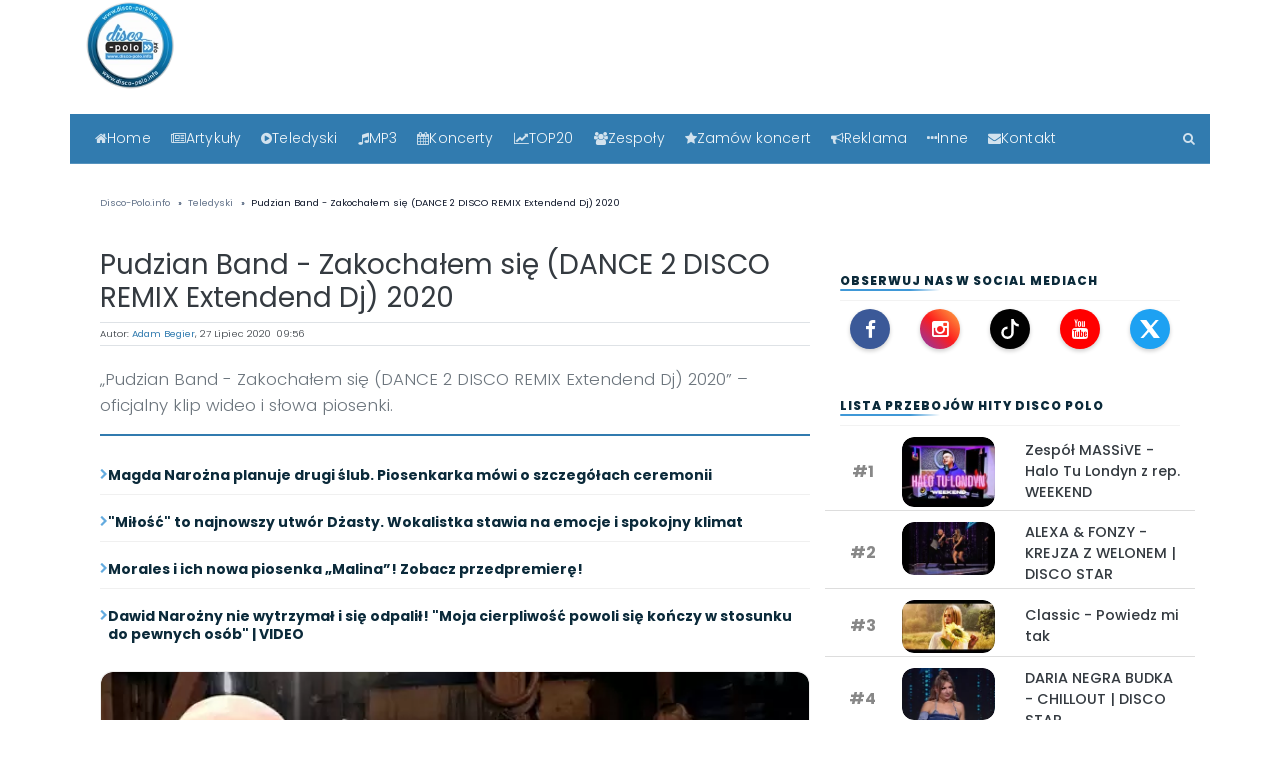

--- FILE ---
content_type: text/html; charset=UTF-8
request_url: https://disco-polo.info/teledysk/pudzian-band-zakochalem-sie-dance-2-disco-remix-extendend-dj-2020
body_size: 32058
content:


<!DOCTYPE html>
<html lang="pl">
<head>
  <base href="https://disco-polo.info/">
  
<meta charset="utf-8">
<meta http-equiv="X-UA-Compatible" content="IE=edge">
<meta name="viewport" content="width=device-width, initial-scale=1">




<script src="https://code.jquery.com/jquery-3.7.1.slim.min.js" defer></script>
<script src="/js/bootstrap.min.js" defer></script>


<meta name="robots" content="index, follow, max-image-preview:large">
<link rel="canonical" href="https://disco-polo.info/teledysk/pudzian-band-zakochalem-sie-dance-2-disco-remix-extendend-dj-2020">

<!-- Fonty preload -->
<link rel="preload" href="/fonts/fontawesome-webfont.woff2?v=4.7.0" as="font" type="font/woff2" crossorigin="anonymous">
<link rel="preload" href="/fonts/poppins-v13-latin-ext_latin-300.woff2" as="font" type="font/woff2" crossorigin="anonymous">
<link rel="preload" href="/fonts/poppins-v13-latin-ext_latin-regular.woff2" as="font" type="font/woff2" crossorigin="anonymous">
<link rel="preload" href="/fonts/poppins-v13-latin-ext_latin-500.woff2" as="font" type="font/woff2" crossorigin="anonymous">
<link rel="preload" href="/fonts/poppins-v13-latin-ext_latin-600.woff2" as="font" type="font/woff2" crossorigin="anonymous">
<link rel="preload" href="/fonts/poppins-v13-latin-ext_latin-700.woff2" as="font" type="font/woff2" crossorigin="anonymous">
<link rel="preload" href="/fonts/poppins-v13-latin-ext_latin-italic.woff2" as="font" type="font/woff2" crossorigin="anonymous">
<link rel="preload" href="/fonts/poppins-v13-latin-ext_latin-800.woff2" as="font" type="font/woff2" crossorigin="anonymous">
<link rel="preload" href="/fonts/poppins-v13-latin-ext_latin-900.woff2" as="font" type="font/woff2" crossorigin="anonymous">
<link rel="preload" href="/fonts/poppins-v13-latin-ext_latin-700italic.woff2" as="font" type="font/woff2" crossorigin="anonymous">

<link rel="preload" href="/css/bootstrap.min.css" as="style">
<link rel="stylesheet" href="/css/bootstrap.min.css">

<link rel="preload" href="/css/font-awesome.min.css" as="style">
<link rel="stylesheet" href="/css/font-awesome.min.css">

<link rel="preload" href="/css/style.css" as="style">
<link rel="stylesheet" href="/css/style.css">

<meta name="google-site-verification" content="z6cMVpWOtQAqWNbFtnvibclYiHV560akmAoFcgXnDBw">
<meta name="google-site-verification" content="8tXcb9ChXRxFiHm4aqR9pMXFbCThSQj2WrOYvTYhR18">
<meta name="yandex-verification" content="340d0e5c9353ef2b">

<link rel="alternate" type="application/rss+xml" href="https://disco-polo.info/rss">
<link rel="alternate" type="application/rss+xml" href="https://disco-polo.info/rss2.xml">

<meta name="theme-color" content="#3f98d7">
<link rel="apple-touch-icon" sizes="180x180" href="/apple-touch-icon.png">
<link rel="icon" type="image/png" sizes="32x32" href="/favicon-32x32.png">
<link rel="icon" type="image/png" sizes="16x16" href="/favicon-16x16.png">

<!-- (opcjonalnie) preconnect do GA/GTM - jeśli używasz -->
<link rel="preconnect" href="https://www.google-analytics.com" crossorigin>
<link rel="preconnect" href="https://www.googletagmanager.com" crossorigin>

<script type="application/ld+json">
{
  "@context": "https://schema.org",
  "@type": "Organization",
  "name": "Disco-Polo.info",
  "url": "https://disco-polo.info",
  "logo": {
    "@type": "ImageObject",
    "url": "https://disco-polo.info/img/LogoDiscoPoloInfo.png",
    "width": "500",
    "height": "500"
  },
  "contactPoint": {
    "@type": "ContactPoint",
    "contactType": "customer service",
    "email": "discopoloinfo@gmail.com",
    "telephone": "+503949763"
  },
  "address": {
    "@type": "PostalAddress",
    "streetAddress": "Warszawska 144",
    "addressLocality": "Radom",
    "addressRegion": "Mazowieckie",
    "postalCode": "26-600",
    "addressCountry": "PL"
   },
  "sameAs": [
    "https://www.facebook.com/discoipolo",
    "https://www.twitter.com/discopoloinfo",
    "https://www.instagram.com/discopoloinfo"
  ]
}
</script>

<script type="application/ld+json">
{
  "@context": "https://schema.org",
  "@type": "WebSite",
  "url": "https://disco-polo.info/",
  "potentialAction": {
    "@type": "SearchAction",
    "target": "https://disco-polo.info/wyszukiwarka/?q={search_term_string}",
    "query-input": "required name=search_term_string"
  }
}
</script>

<!--[if lt IE 9]>
  <script src="https://oss.maxcdn.com/html5shiv/3.7.3/html5shiv.min.js" type="text/javascript" async></script>
  <script src="https://oss.maxcdn.com/respond/1.4.2/respond.min.js" type="text/javascript" async></script>
<![endif]-->
  <title>Pudzian Band - Zakochałem się (DANCE 2 DISCO REMIX Extendend Dj) 2020 | Teledysk | Tekst Piosenki | Disco-Polo.info</title>
  <meta name="description" content="„Pudzian Band - Zakochałem się (DANCE 2 DISCO REMIX Extendend Dj) 2020” – oficjalny teledysk disco polo oraz pełny tekst piosenki.">
  
  <!-- Open Graph -->
  <meta property="og:title" content="Pudzian Band - Zakochałem się (DANCE 2 DISCO REMIX Extendend Dj) 2020 | Disco-Polo.info">
  <meta property="og:description" content="„Pudzian Band - Zakochałem się (DANCE 2 DISCO REMIX Extendend Dj) 2020” – oficjalny teledysk disco polo oraz pełny tekst piosenki.">
  <meta property="og:url" content="https://disco-polo.info/teledysk/pudzian-band-zakochalem-sie-dance-2-disco-remix-extendend-dj-2020">
  <meta property="og:type" content="video.other">
  <meta property="og:site_name" content="Disco-Polo.info">
      <meta property="og:image" content="https://disco-polo.info/uploads/teledyski/2020/07/pudzian-band-zakochalem-sie-dance-2-disco-remix-extendend-dj-2020-1595836599.jpg.webp">
          <meta property="og:image:width" content="640">
      <meta property="og:image:height" content="360">
        <meta property="og:image:alt" content="Pudzian Band - Zakochałem się (DANCE 2 DISCO REMIX Extendend Dj) 2020 - teledysk disco polo">
    
  <!-- Twitter Card -->
  <meta name="twitter:card" content="summary_large_image">
  <meta name="twitter:title" content="Pudzian Band - Zakochałem się (DANCE 2 DISCO REMIX Extendend Dj) 2020">
  <meta name="twitter:description" content="„Pudzian Band - Zakochałem się (DANCE 2 DISCO REMIX Extendend Dj) 2020” – oficjalny teledysk disco polo oraz pełny tekst piosenki.">
      <meta name="twitter:image" content="https://disco-polo.info/uploads/teledyski/2020/07/pudzian-band-zakochalem-sie-dance-2-disco-remix-extendend-dj-2020-1595836599.jpg.webp">
    <meta name="twitter:image:alt" content="Pudzian Band - Zakochałem się (DANCE 2 DISCO REMIX Extendend Dj) 2020 - teledysk disco polo">
    
  <meta name="author" content="Disco-Polo.info">
  <meta name="robots" content="index,follow,max-image-preview:large">
  <meta property="fb:app_id" content="175851496392263">
  <meta property="fb:pages" content="274585342593394">
  <meta property="article:publisher" content="http://www.facebook.com/discoipolo">
  <meta property="article:author" content="https://www.facebook.com/discoipolo">
  <meta property="fb:admins" content="100001428641472">
  <meta property="fb:admins" content="100006459129564">
  <meta property="fb:admins" content="100006483399924">
<style>
lite-youtube {
    background-color: #000;
    position: relative;
    display: block;
    contain: content;
    background-position: center center;
    background-size: cover;
    cursor: pointer;
    max-width: 720px;
}

/* gradient */
lite-youtube::before {
    content: '';
    display: block;
    position: absolute;
    top: 0;
    background-image: url([data-uri]);
    background-position: top;
    background-repeat: repeat-x;
    height: 60px;
    padding-bottom: 50px;
    width: 100%;
    transition: all 0.2s cubic-bezier(0, 0, 0.2, 1);
}

/* responsive iframe with a 16:9 aspect ratio
    thanks https://css-tricks.com/responsive-iframes/
*/
lite-youtube::after {
    content: "";
    display: block;
    padding-bottom: calc(100% / (16 / 9));
}
lite-youtube > iframe {
    width: 100%;
    height: 100%;
    position: absolute;
    top: 0;
    left: 0;
    border: 0;
}

/* play button */
lite-youtube > .lty-playbtn {
    width: 68px;
    height: 48px;
    position: absolute;
    cursor: pointer;
    transform: translate3d(-50%, -50%, 0);
    top: 50%;
    left: 50%;
    z-index: 1;
    background-color: transparent;
    /* YT's actual play button svg */
    background-image: url('data:image/svg+xml;utf8,<svg xmlns="http://www.w3.org/2000/svg" version="1.1" viewBox="0 0 68 48"><path fill="%23f00" fill-opacity="0.8" d="M66.52,7.74c-0.78-2.93-2.49-5.41-5.42-6.19C55.79,.13,34,0,34,0S12.21,.13,6.9,1.55 C3.97,2.33,2.27,4.81,1.48,7.74C0.06,13.05,0,24,0,24s0.06,10.95,1.48,16.26c0.78,2.93,2.49,5.41,5.42,6.19 C12.21,47.87,34,48,34,48s21.79-0.13,27.1-1.55c2.93-0.78,4.64-3.26,5.42-6.19C67.94,34.95,68,24,68,24S67.94,13.05,66.52,7.74z"></path><path d="M 45,24 27,14 27,34" fill="%23fff"></path></svg>');
    filter: grayscale(100%);
    transition: filter .1s cubic-bezier(0, 0, 0.2, 1);
    border: none;
}

lite-youtube:hover > .lty-playbtn,
lite-youtube .lty-playbtn:focus {
    filter: none;
}

/* Post-click styles */
lite-youtube.lyt-activated {
    cursor: unset;
}
lite-youtube.lyt-activated::before,
lite-youtube.lyt-activated > .lty-playbtn {
    opacity: 0;
    pointer-events: none;
}

.lyt-visually-hidden {
    clip: rect(0 0 0 0);
    clip-path: inset(50%);
    height: 1px;
    overflow: hidden;
    position: absolute;
    white-space: nowrap;
    width: 1px;
  }
</style>
  <script type="application/ld+json">{"@context":"https://schema.org","@type":"VideoObject","name":"Pudzian Band - Zakochałem się (DANCE 2 DISCO REMIX Extendend Dj) 2020","description":"„Pudzian Band - Zakochałem się (DANCE 2 DISCO REMIX Extendend Dj) 2020” – oficjalny teledysk disco polo oraz pełny tekst piosenki.","thumbnailUrl":["https://disco-polo.info/uploads/teledyski/2020/07/pudzian-band-zakochalem-sie-dance-2-disco-remix-extendend-dj-2020-1595836599.jpg.webp"],"url":"https://disco-polo.info/teledysk/pudzian-band-zakochalem-sie-dance-2-disco-remix-extendend-dj-2020","contentUrl":"https://www.youtube.com/watch?v=oveBv1EpJvU","embedUrl":"https://www.youtube.com/embed/oveBv1EpJvU","interactionStatistic":{"@type":"InteractionCounter","interactionType":"https://schema.org/WatchAction","userInteractionCount":1737},"inLanguage":"pl","genre":"Muzyka","publisher":{"@type":"Organization","name":"Disco-Polo.info","url":"https://disco-polo.info","logo":{"@type":"ImageObject","url":"https://disco-polo.info/img/logo.png","width":200,"height":60}},"uploadDate":"2020-07-27T09:56:39+02:00","dateModified":"2020-07-27T09:56:39+02:00"}</script>
  <script type="application/ld+json">
{"@context":"https://schema.org","@type":"MusicGroup","@id":"https://disco-polo.info/zespol/discopolo/pudzian-band#musicgroup","name":"Pudzian Band","url":"https://disco-polo.info/zespol/discopolo/pudzian-band","genre":"Disco Polo","image":"https://disco-polo.info/uploads/band/pudzian-bandjpg.jpg"}</script>
  <style>
/* =========================
   REKLAMA: zawsze w flow
   ========================= */
#ad-headerteledysk{
  clear: both;
  position: relative;
  z-index: 0;
  margin: 0;
}
/* rezerwa pod reklamę (CLS), ale bez przesady */
#ad-headerteledysk ins.adsbygoogle{
  display:block !important;
  width:100% !important;
  min-height: 250px; /* desktop */
}
@media (max-width:576px){
  #ad-headerteledysk ins.adsbygoogle{
    min-height: 320px; /* mobile */
  }
}
/* gaś globalne iframe{position:absolute} dla reklam */
#ad-headerteledysk iframe{
  position: static !important;
  display: block !important;
  width: 100% !important;
  max-width: 100% !important;
}
/* odstęp między reklamą a playerem */
.ad-after-gap{
  height: 16px;
}
@media (max-width:576px){
  .ad-after-gap{
    height: 28px; /* jak nadal brakuje px, podnieś na 34-38 */
  }
}
/* =========================
   DIVIDER: "Oglądaj teledysk"
   ========================= */
.dp-video-divider{
  display:flex;
  align-items:center;
  gap:.8rem;
  margin: 18px 0 10px;
}
.dp-video-divider__line{
  flex:1;
  height:1px;
  background: rgba(49,123,175,.35);
}
.dp-video-divider__label{
  font-size: .95rem;
  font-weight: 600;
  letter-spacing: .2px;
  color:#317baf;
  white-space: nowrap;
  padding: .25rem .55rem;
  border-radius: 999px;
  background: rgba(49,123,175,.08);
}
@media (max-width:576px){
  .dp-video-divider{
    margin: 14px 0 8px;
    gap:.6rem;
  }
  .dp-video-divider__label{
    font-size: .9rem;
    padding: .22rem .5rem;
  }
}
/* =========================
   YOUTUBE: zawsze pod reklamą
   ========================= */
#ytplaceholder{
  clear: both;
  position: relative;
  z-index: 1;
}
/* player: stały rozmiar, bez margin-top */
.ytbox{
  position:relative;
  overflow:hidden;
  width:100%;
  aspect-ratio: 16/9;
  background:#000;
  border-radius: 10px;
  margin: 0 0 14px 0;
}
.ytbox .ytcover{
  width:100%;
  height:100%;
  object-fit:cover;
  display:block;
}
.ytbox iframe{
  position:absolute;
  inset:0;
  width:100%;
  height:100%;
  border:0;
}
/* guzik play */
.ytbox .play-button{
  position:absolute;
  left:50%;
  top:50%;
  transform:translate(-50%,-50%);
  width:64px;
  height:64px;
  border-radius:999px;
  background: rgba(0,0,0,.55);
  display:flex;
  align-items:center;
  justify-content:center;
  text-decoration:none;
  border:0;
  cursor:pointer;
  z-index:2;
  transition: transform .15s ease, background .15s ease;
}
.ytbox .play-button:hover{
  background: rgba(0,0,0,.72);
  transform:translate(-50%,-50%) scale(1.03);
}
.ytbox .play-button svg{
  width:26px;
  height:26px;
  fill:#fff;
  margin-left:2px;
}
@media (max-width:576px){
  .ytbox .play-button{
    width:56px;
    height:56px;
  }
  .ytbox .play-button svg{
    width:24px;
    height:24px;
  }
}
/* =========================
   LYRICS: premium
   ========================= */
.lyrics-premium{
  margin: 18px 0 10px;
  display:flex;
  flex-direction:column;
  gap: 10px;
}
.lyrics-premium__item{
  display:block;
  padding: 12px 0;
  border-bottom: 1px solid rgba(0,0,0,.06);
}
.lyrics-premium__content{
  display:flex;
  flex-direction:column;
  gap: 2px;
}
.lyrics-premium__label{
  font-size: 11px;
  font-weight: 700;
  letter-spacing: .12em;
  text-transform: uppercase;
  color: rgba(11,42,58,.55);
}
.lyrics-premium__title{
  font-size: 15px;
  font-weight: 800;
  letter-spacing: .2px;
  line-height: 1.35;
  color:#0b2a3a;
}
.lyrics-premium__body{
  font-family: inherit;
  font-size: .88rem;
  line-height: 1.28;
  color: rgba(11,42,58,.92);
}
.lyrics-premium__body p,
.lyrics-premium__body div{
  margin: 0 0 3px 0;
  padding: 0;
}
.lyrics-premium__body a{
  color:#317baf;
  text-decoration:none;
  font-weight:700;
}
.lyrics-premium__body a:hover{
  text-decoration:underline;
}
@media (max-width:576px){
  .lyrics-premium__title{ font-size: 14.5px; }
  .lyrics-premium__body{ font-size: .86rem; line-height: 1.25; }
}
  </style>
</head>
<body>
  <!-- Skip link NA GÓRZE! -->
<a href="#main" class="skip-link">Przejdź do treści</a>


     <!-- header -->

    <div class="container">
        <div class="row">
            <div class="col-lg-2 col-5" style="min-width: 90px; min-height: 90px;">
                <a href="index.php" title="Disco-polo.info ">
                    <picture>
      <source srcset="/img/logo_300.png.webp" type="image/webp">
      <source srcset="/img/logo_300.png" type="image/jpeg"> 
      <img src="/img/logo_300.png" alt="Disco-Polo.info" style="width:90px;height:90px;"itemprop="logo">
    </picture>
                    </a>
            </div>



            <!--<div class="col-lg-5 col-12 text-sm-right text-center pt-3 ">
            <a href="https://www.facebook.com/discoipolo/" title="FaceBook"><rel="nofollow" class="mr-2 text-muted"><i id="social-fb" class="fa fa-facebook-square fa-2x social"></i></a>
            <a href="https://www.instagram.com/discopoloinfo/" title="Instagram"><rel="nofollow" class="mr-2 text-muted"><i id="social-fb" class="fa fa-instagram fa-2x social"></i></a>   
            <a href="https://www.youtube.com/channel/UChJnRrbiD4Dzz_pCmMXCNdQ?sub_confirmation=1" title="YouTube"><rel="nofollow" class="mr-2 text-muted"><i id="social-fb" class="fa fa-youtube-square fa-2x social"></i></a>

<a href="alertdiscopolo24"  class="mr-2  text-danger" title="zgłoś błąd"><i id="social-em" class="fa fa-exclamation-triangle fa-2x social"></i></a>
            
                        </div>-->
        </div>

     <!-- koniec header -->
	 

<main id="main" role="main">  <!-- nawigacja -->
<div class="row clearfix">
  <div class="container-fluid mt-4 niebieski-bg sticky-top portal-nav">
    <div class="container">
      <div class="row">
        <nav class="navbar navbar-expand-lg navbar-dark w-100 portal-navbar">

          <!-- MOBILE TOP BAR -->
          <div class="d-flex d-lg-none w-100 align-items-center justify-content-between portal-mobilebar">
            <a class="portal-burger"
               href="#"
               data-toggle="collapse"
               data-target="#main_nav"
               aria-label="Otwórz menu">
              <span class="fa fa-bars"></span>
              <span class="portal-burger-text">Menu</span>
            </a>

<!-- MOBILE QUICK ACTIONS -->
<div class="portal-mobile-actions d-lg-none">

<a href="/artykuly" class="mnav-btn">
  <i class="fa fa-newspaper-o"></i><span class="mnav-label" data-short="ART">Artykuły</span>
</a>

<a href="/teledyski" class="mnav-btn">
  <i class="fa fa-play-circle"></i><span class="mnav-label" data-short="TV">Teledyski</span>
</a>

<a href="/top20" class="mnav-btn">
  <i class="fa fa-line-chart"></i><span class="mnav-label" data-short="TOP">TOP20</span>
</a>

<a href="/szukaj" class="mnav-btn" aria-label="Szukaj">
  <i class="fa fa-search"></i>
</a>

</div>




          </div>

          <!-- DESKTOP MENU -->
          <div class="collapse navbar-collapse w-100" id="main_nav">
            <ul class="navbar-nav portal-menu">

              <li class="nav-item">
                <a class="nav-link" href="/" title="Główna strona">
                  <i class="fa fa-home"></i> Home
                </a>
              </li>

              <li class="nav-item dropdown">
                <a class="nav-link dropdown-toggle" href="/artykuly" data-toggle="dropdown">
                  <i class="fa fa-newspaper-o"></i> Artykuły
                </a>
                <ul class="dropdown-menu">
                  <li><a href="/artykuly" class="dropdown-item">Wszystkie</a></li>
                  <li><a href="/artykuly/koncert" class="dropdown-item">Koncert</a></li><li><a href="/artykuly/o-gwiazdach" class="dropdown-item">O Gwiazdach</a></li><li><a href="/artykuly/o-tym-sie-mowi" class="dropdown-item">O tym się mówi</a></li><li><a href="/artykuly/premiera" class="dropdown-item">Premiera</a></li><li><a href="/artykuly/plyta" class="dropdown-item">Płyta</a></li><li><a href="/artykuly/telewizja" class="dropdown-item">Telewizja</a></li><li><a href="/artykuly/wywiad" class="dropdown-item">Wywiad</a></li><li><a href="/artykuly/zapowiedz" class="dropdown-item">Zapowiedź</a></li><li><a href="/artykuly/zycie-gwiazd" class="dropdown-item">Życie gwiazd</a></li>                </ul>
              </li>

              <li class="nav-item dropdown">
                <a class="nav-link dropdown-toggle" href="/teledyski" data-toggle="dropdown">
                  <i class="fa fa-play-circle"></i> Teledyski
                </a>
                <ul class="dropdown-menu">
                  <li><a href="/teledyski" class="dropdown-item">Wszystkie</a></li>
                  <li><a href="/teledyski/disco-polo" class="dropdown-item">Disco polo</a></li><li><a href="/teledyski/playlista" class="dropdown-item">Playlista</a></li><li><a href="/teledyski/szlagiery-slaskie" class="dropdown-item">Szlagiery śląskie</a></li><li><a href="/teledyski/weselne" class="dropdown-item">Weselne</a></li><li><a href="/teledyski/zapowiedzi" class="dropdown-item">Zapowiedzi</a></li>                </ul>
              </li>

              <li class="nav-item"><a class="nav-link" href="/legalne-mp3"><i class="fa fa-music"></i> MP3</a></li>
              <li class="nav-item"><a class="nav-link" href="/artykuly/koncert"><i class="fa fa-calendar"></i> Koncerty</a></li>

              <li class="nav-item dropdown">
                <a class="nav-link dropdown-toggle" href="#" data-toggle="dropdown">
                  <i class="fa fa-line-chart"></i> TOP20
                </a>
                <ul class="dropdown-menu">
                  <li><a class="dropdown-item" href="/top20">TOP20 teledysków - 7 dni</a></li>
                  <li><a class="dropdown-item" href="/top20miesiaca">TOP20 teledysków - 30 dni</a></li>
                  <li><a class="dropdown-item" href="/top20all">TOP20 teledysków - wszechczasów</a></li>
                  <li><a class="dropdown-item" href="/top20news">TOP20 artykułów - 7 dni</a></li>
                  <li><a class="dropdown-item" href="/top20newsmiesiaca">TOP20 artykułów - 30 dni</a></li>
                  <li><a class="dropdown-item" href="/top20newsall">TOP20 artykułów - wszechczasów</a></li>
                </ul>
              </li>

              <li class="nav-item"><a class="nav-link" href="/zespoly"><i class="fa fa-users"></i> Zespoły</a></li>

              <li class="nav-item dropdown">
                <a class="nav-link dropdown-toggle" href="#" data-toggle="dropdown">
                  <i class="fa fa-star"></i> Zamów koncert
                </a>
                <ul class="dropdown-menu">
                  <li><a class="dropdown-item" href="/strona/zamow-koncert">Gwiazd disco polo</a></li>
                  <li><a class="dropdown-item" href="/koncert-zagranicznej-gwiazdy">Zagranicznych gwiazd</a></li>
                </ul>
              </li>

              <li class="nav-item"><a class="nav-link" href="/oferta-reklamowa-dla-zespolow"><i class="fa fa-bullhorn"></i> Reklama</a></li>

              <li class="nav-item dropdown">
                <a class="nav-link dropdown-toggle" href="#" data-toggle="dropdown">
                  <i class="fa fa-ellipsis-h"></i> Inne
                </a>
                <ul class="dropdown-menu">
                  <li><a class="dropdown-item" href="/o-nas">O nas</a></li>
                  <li><a class="dropdown-item" href="/regulamin">Regulamin</a></li>
                  <li><a class="dropdown-item" href="/rodo">RODO</a></li>
                  <li><a class="dropdown-item" href="/partnerzy">Partnerzy</a></li>
                  <li><a class="dropdown-item" href="/radio-disco-polo">Radio disco polo</a></li>
                  <li><a class="dropdown-item" href="/skladanki-disco-polo">Składanki disco polo</a></li>
                  <li><a class="dropdown-item" href="/materialy-reklamowe">Materiały reklamowe</a></li>
                  <li><a class="dropdown-item" href="/oferta-reklamowa-dla-zespolow">Oferta dla zespołów</a></li>
                  <li><a class="dropdown-item" href="/oferta-reklamowa-dla-klubow">Oferta dla klubów</a></li>
                </ul>
              </li>

              <li class="nav-item"><a class="nav-link" href="/kontakt"><i class="fa fa-envelope"></i> Kontakt</a></li>

              <li class="nav-item portal-search">
                <a class="nav-link" href="/szukaj" aria-label="Szukaj"><i class="fa fa-search"></i></a>
              </li>

            </ul>
          </div>

        </nav>
      </div>
    </div>
  </div>
</div>
<!-- koniec nawigacja -->
  <!-- pozdrowienia -->



    
 <!--/baner dodany z panelu--> 

 <!--               <div class="container mt-3 text-dark h7 clearfix">
                
                <div class="row">
                    <div class="col-12 col-lg-2 czerwony-bg text-white text-center py-2 h6 m-0">
                       Pozdrowienia
                    </div>  
        
                    <div class="col-12 col-lg-8 text-white bg-light text-center text-sm-left  py-2 px-3">
                
                <div class="text-dark h6 m-0"><marquee scrollamount="11" scrolldelay="150">
|| Pozdrawiamy serdecznie Pawła Lemisiewicza i Łukasza Gardasa. Kobylnica Forever <b><i>Anna R. </i></b> || Pozdrawiam Angelike i Paule z Topky  <b><i>Kamcios </i></b> || Wyślij życzenia | pozdrowienia | gratulacje || <b><i>Redakcja</i></b> ||				</marquee>
				
				
				

				</div>         


                </div>
            <div class="col-3 col-lg-2 niebieski-bg text-white text-center py-2 h6 m-0">
                       <a href="https://www.facebook.com/discoipolo/posts/5288987754486436 rel="nofollow" style="color:white">KUP</a>
                    </div>  

    </div>

</div>-->

<!-- koniec prozdrowienia -->
	 		


  <div class="container mt-2 mb-4">
    <div class="row">
      <!-- Breadcrumb -->
      <div class="w-100 mt-3 font7 text-muted mb-3 col-12">
        <nav aria-label="breadcrumb">
          <ol class="breadcrumb bg-white text-muted p-0 m-0" itemscope itemtype="https://schema.org/BreadcrumbList">
            <li itemprop="itemListElement" itemscope itemtype="https://schema.org/ListItem" class="breadcrumb-item">
              <a itemprop="item" href="https://disco-polo.info/" class="text-muted">
                <span itemprop="name">Disco-Polo.info</span>
              </a>
              <meta itemprop="position" content="1">
            </li>
            <li itemprop="itemListElement" itemscope itemtype="https://schema.org/ListItem" class="breadcrumb-item">
              <a itemprop="item" href="https://disco-polo.info/teledyski" class="text-muted">
                <span itemprop="name">Teledyski</span>
              </a>
              <meta itemprop="position" content="2">
            </li>
            <li itemprop="itemListElement" itemscope itemtype="https://schema.org/ListItem" class="breadcrumb-item active" aria-current="page">
              <a itemprop="item" href="https://disco-polo.info/teledysk/pudzian-band-zakochalem-sie-dance-2-disco-remix-extendend-dj-2020" class="text-muted">
                <span itemprop="name">Pudzian Band - Zakochałem się (DANCE 2 DISCO REMIX Extendend Dj) 2020</span>
              </a>
              <meta itemprop="position" content="3">
            </li>
          </ol>
        </nav>
      </div>
      <div class="col-lg-8 col-12">
        <!-- Tytuł -->
        <h1 class="font-weight-normal h3 text-dark mt-2 lg-h1">Pudzian Band - Zakochałem się (DANCE 2 DISCO REMIX Extendend Dj) 2020</h1>
        <!-- Autor i data -->
        <div class="py-1 mt-1 font-weight-light font6 border-top border-bottom border-muted" style="display:flex;justify-content:space-between;align-items:center;margin-bottom:20px;">
          <span class="text-dark font-weight-light">
            Autor: <strong><a href="/adam-begier" style="color:#317baf;">Adam Begier</a></strong>,
            27 Lipiec 2020  09:56          </span>
        </div>
        <p class="font-weight-light text-muted mt-3" style="font-size:1.05rem;line-height:1.6;">
          „Pudzian Band - Zakochałem się (DANCE 2 DISCO REMIX Extendend Dj) 2020” – oficjalny klip wideo i słowa piosenki.        </p>
        <div style="border-top:2px solid #317baf;margin:0;padding:0;position:relative;"></div>
        <!-- Mini lista (news z 7 dni) -->
        <ol class="dp-mini-list">
          <li>
                <span class="fa fa-chevron-right" aria-hidden="true"></span>
                <a href="/magda-narozna-planuje-drugi-slub-piosenkarka-mowi-o-szczegolach-ceremonii" title="Magda Narożna planuje drugi ślub. Piosenkarka mówi o szczegółach ceremonii">Magda Narożna planuje drugi ślub. Piosenkarka mówi o szczegółach ceremonii</a>
              </li><li>
                <span class="fa fa-chevron-right" aria-hidden="true"></span>
                <a href="/milosc-to-najnowszy-utwor-dzasty-wokalistka-stawia-na-emocje-i-spokojny-klimat" title="&quot;Miłość&quot; to najnowszy utwór Dżasty. Wokalistka stawia na emocje i spokojny klimat">&quot;Miłość&quot; to najnowszy utwór Dżasty. Wokalistka stawia na emocje i spokojny klimat</a>
              </li><li>
                <span class="fa fa-chevron-right" aria-hidden="true"></span>
                <a href="/morales-i-ich-nowa-piosenka-malina-zobacz-przedpremiere" title="Morales i ich nowa piosenka „Malina”! Zobacz przedpremierę!">Morales i ich nowa piosenka „Malina”! Zobacz przedpremierę!</a>
              </li><li>
                <span class="fa fa-chevron-right" aria-hidden="true"></span>
                <a href="/dawid-narozny-nie-wytrzymal-moja-cierpliwosc-powoli-sie-konczy-w-stosunku-do-pewnych-osob" title="Dawid Narożny nie wytrzymał i się odpalił! &quot;Moja cierpliwość powoli się kończy w stosunku do pewnych osób&quot; | VIDEO">Dawid Narożny nie wytrzymał i się odpalił! &quot;Moja cierpliwość powoli się kończy w stosunku do pewnych osób&quot; | VIDEO</a>
              </li>        </ol>
        <!-- Główna miniatura - POPRAWIONA -->
        <div class="miniatura2 mt-3">
          <div class="foto">
            <picture>
              <source srcset="/uploads/teledyski/2020/07/pudzian-band-zakochalem-sie-dance-2-disco-remix-extendend-dj-2020-1595836599.jpg.webp" type="image/webp">
                            <img
                src="/uploads/teledyski/2020/07/pudzian-band-zakochalem-sie-dance-2-disco-remix-extendend-dj-2020-1595836599.jpg"
                alt="Pudzian Band - Zakochałem się (DANCE 2 DISCO REMIX Extendend Dj) 2020"
                class="ytcover"
                fetchpriority="high"
                loading="eager"
                decoding="async">
            </picture>
          </div>
        </div>
<!-- Reklama #1 - Po miniaturze -->
<div class="ad-wrapper">
  <div class="ad-placeholder"><span>Reklama</span></div>
  <div class="ad-content">
    <ins class="adsbygoogle"
         style="display:block"
         data-ad-client="ca-pub-6607669141181734"
         data-ad-slot="3292053648"
         data-ad-format="auto"
         data-full-width-responsive="true"></ins>
    <script>(adsbygoogle=window.adsbygoogle||[]).push({});</script>
  </div>
</div>

                  <div class="dp-video-divider" aria-label="Sekcja wideo">
            <span class="dp-video-divider__line" aria-hidden="true"></span>
            <span class="dp-video-divider__label">Oglądaj teledysk</span>
            <span class="dp-video-divider__line" aria-hidden="true"></span>
          </div>
          <!-- Player: okładka + klik - POPRAWIONY -->
                    <div id="ytplaceholder"
               class="ytbox"
               data-ytid="oveBv1EpJvU"
               data-title="Pudzian Band - Zakochałem się (DANCE 2 DISCO REMIX Extendend Dj) 2020">
                          <img src="/uploads/teledyski/2020/07/pudzian-band-zakochalem-sie-dance-2-disco-remix-extendend-dj-2020-1595836599.jpg.webp" 
                   alt="Pudzian Band - Zakochałem się (DANCE 2 DISCO REMIX Extendend Dj) 2020" 
                   loading="lazy" 
                   class="ytcover">
                        <a href="#" class="play-button" aria-label="Odtwórz teledysk" role="button">
              <svg viewBox="0 0 24 24" aria-hidden="true">
                <polygon points="5,3 19,12 5,21"></polygon>
              </svg>
            </a>
          </div>
        <!-- Tekst piosenki -->

<div class="lyrics-box">
  <h2 class="lyrics-box__title">Tekst piosenki: Pudzian Band - Zakochałem się (DANCE 2 DISCO REMIX Extendend Dj) 2020</h2>
  
  <div class="lyrics-box__content">
    <p class="lyrics-box__empty">Tekst piosenki nie jest jeszcze dostępny. <a href="https://disco-polo.info/kontakt">Wyślij nam tekst</a>.</p>  </div>
</div>
<!-- REKLAMA #2 - Po tekście piosenki -->
<div class="ad-wrapper">
  <div class="ad-placeholder"><span>Reklama</span></div>
  <div class="ad-content">
    <ins class="adsbygoogle"
         style="display:block"
         data-ad-client="ca-pub-6607669141181734"
         data-ad-slot="2265912435"
         data-ad-format="auto"
         data-full-width-responsive="true"></ins>
    <script>(adsbygoogle=window.adsbygoogle||[]).push({});</script>
  </div>
</div>

  <a href="/zespol/discopolo/pudzian-band"
     class="dp-entity-box dp-entity-box--artist"
     aria-label="Zobacz profil zespołu Pudzian Band">
    <div class="dp-entity-box__img">
      <picture>
        <source srcset="/uploads/band/pudzian-bandjpg.jpg.webp" type="image/webp">
        <img src="/uploads/band/pudzian-bandjpg.jpg.jpg"
             alt="Pudzian Band"
             loading="lazy"
             decoding="async"
             width="60"
             height="60">
      </picture>
    </div>
    <div class="dp-entity-box__content">
      <strong>Pudzian Band</strong>
      <p>Strona zespołu, artykuły, teledyski i najważniejsze informacje.</p>
      <span class="dp-entity-more">Wszystko o Pudzian Band</span>
    </div>
  </a>
  
<script type="application/ld+json">
{
    "@context": "https://schema.org",
    "@type": "ItemList",
    "name": "Teledyski - Pudzian Band",
    "itemListElement": [
        {
            "@type": "ListItem",
            "position": 1,
            "url": "https://disco-polo.info/teledysk/pudzian-band-medusa---tango",
            "name": "Pudzian Band & Medusa - TANGO",
            "image": {
                "@type": "ImageObject",
                "url": "https://disco-polo.info/uploads/teledyski/pudzian-band-medusa---tango-200x.jpg.webp"
            }
        },
        {
            "@type": "ListItem",
            "position": 2,
            "url": "https://disco-polo.info/teledysk/pudzian-band--ma-w-sobie-to-cos-remix-fair-play",
            "name": "Pudzian Band -Ma w sobie to coś (Remix Fair Play )",
            "image": {
                "@type": "ImageObject",
                "url": "https://disco-polo.info/uploads/teledyski/pudzian-band--ma-w-sobie-to-cos-remix-fair-play-200x.jpg.webp"
            }
        },
        {
            "@type": "ListItem",
            "position": 3,
            "url": "https://disco-polo.info/teledysk/pudzian-band---ma-w-sobie-to-cos",
            "name": "Pudzian Band – Ma w sobie to coś",
            "image": {
                "@type": "ImageObject",
                "url": "https://disco-polo.info/uploads/teledyski/pudzian-band---ma-w-sobie-to-cos-200x.jpg.webp"
            }
        },
        {
            "@type": "ListItem",
            "position": 4,
            "url": "https://disco-polo.info/teledysk/pudzian-band--majorka-fair-play-remix",
            "name": "Pudzian Band -Majorka (FAIR PLAY REMIX )",
            "image": {
                "@type": "ImageObject",
                "url": "https://disco-polo.info/uploads/teledyski/pudzian-band--majorka-fair-play-remix-200x.jpg.webp"
            }
        },
        {
            "@type": "ListItem",
            "position": 5,
            "url": "https://disco-polo.info/teledysk/pudzian-band---majorka",
            "name": "PUDZIAN BAND – MAJORKA",
            "image": {
                "@type": "ImageObject",
                "url": "https://disco-polo.info/uploads/teledyski/pudzian-band---majorkajpg-200x.jpg.webp"
            }
        },
        {
            "@type": "ListItem",
            "position": 6,
            "url": "https://disco-polo.info/teledysk/pudzian-band---kreci-mnie-remix-dj-bocianus",
            "name": "Pudzian Band - Kreci Mnie (REMIX DJ BOCIANUS)",
            "image": {
                "@type": "ImageObject",
                "url": "https://disco-polo.info/uploads/teledyski/pudzian-band---kreci-mnie-remix-dj-bocianus-200x.jpg.webp"
            }
        }
    ]
}
</script>


  <div class="dp-strip mt-3">
    <div class="dp-strip-left">
      <h2 class="dp-strip-title">Więcej teledysków - Pudzian Band</h2><span class="dp-strip-subtitle">Najnowsze teledyski zespołu</span>
    </div>
  </div>

  <section class="dp-relatedMix-clips" aria-labelledby="related-clips-heading">
    <span id="related-clips-heading" class="sr-only">Więcej teledysków - Pudzian Band</span>
  <div class="dp-relatedMix__grid">
    <a class="dp-relatedMix__item" href="/teledysk/pudzian-band-medusa---tango" title="Pudzian Band & Medusa - TANGO">
      <span class="dp-relatedMix__thumb">
        <picture>
          <source srcset="/uploads/teledyski/pudzian-band-medusa---tango-200x.jpg.webp" type="image/webp">
          <img src="/uploads/teledyski/pudzian-band-medusa---tango-200x.jpg" alt="Pudzian Band &amp; Medusa - TANGO" loading="lazy" decoding="async">
        </picture></span>
      <span class="dp-relatedMix__body">
        <span class="dp-relatedMix__type">Teledysk</span>
        <span class="dp-relatedMix__title">Pudzian Band & Medusa - TANGO</span><time class="dp-relatedMix__date" datetime="2026-01-12T13:10:43+01:00">12 sty 2026</time>
      </span>
      
    </a>
    <a class="dp-relatedMix__item" href="/teledysk/pudzian-band--ma-w-sobie-to-cos-remix-fair-play" title="Pudzian Band -Ma w sobie to coś (Remix Fair Play )">
      <span class="dp-relatedMix__thumb">
        <picture>
          <source srcset="/uploads/teledyski/pudzian-band--ma-w-sobie-to-cos-remix-fair-play-200x.jpg.webp" type="image/webp">
          <img src="/uploads/teledyski/pudzian-band--ma-w-sobie-to-cos-remix-fair-play-200x.jpg" alt="Pudzian Band -Ma w sobie to coś (Remix Fair Play )" loading="lazy" decoding="async">
        </picture></span>
      <span class="dp-relatedMix__body">
        <span class="dp-relatedMix__type">Teledysk</span>
        <span class="dp-relatedMix__title">Pudzian Band -Ma w sobie to coś (Remix Fair Play )</span><time class="dp-relatedMix__date" datetime="2025-11-27T18:37:09+01:00">27 lis 2025</time>
      </span>
      
    </a>
    <a class="dp-relatedMix__item" href="/teledysk/pudzian-band---ma-w-sobie-to-cos" title="Pudzian Band – Ma w sobie to coś">
      <span class="dp-relatedMix__thumb">
        <picture>
          <source srcset="/uploads/teledyski/pudzian-band---ma-w-sobie-to-cos-200x.jpg.webp" type="image/webp">
          <img src="/uploads/teledyski/pudzian-band---ma-w-sobie-to-cos-200x.jpg" alt="Pudzian Band – Ma w sobie to coś" loading="lazy" decoding="async">
        </picture></span>
      <span class="dp-relatedMix__body">
        <span class="dp-relatedMix__type">Teledysk</span>
        <span class="dp-relatedMix__title">Pudzian Band – Ma w sobie to coś</span><time class="dp-relatedMix__date" datetime="2025-11-19T18:13:49+01:00">19 lis 2025</time>
      </span>
      
    </a>
    <a class="dp-relatedMix__item" href="/teledysk/pudzian-band--majorka-fair-play-remix" title="Pudzian Band -Majorka (FAIR PLAY REMIX )">
      <span class="dp-relatedMix__thumb">
        <picture>
          <source srcset="/uploads/teledyski/pudzian-band--majorka-fair-play-remix-200x.jpg.webp" type="image/webp">
          <img src="/uploads/teledyski/pudzian-band--majorka-fair-play-remix-200x.jpg" alt="Pudzian Band -Majorka (FAIR PLAY REMIX )" loading="lazy" decoding="async">
        </picture></span>
      <span class="dp-relatedMix__body">
        <span class="dp-relatedMix__type">Teledysk</span>
        <span class="dp-relatedMix__title">Pudzian Band -Majorka (FAIR PLAY REMIX )</span><time class="dp-relatedMix__date" datetime="2025-07-10T22:11:14+02:00">10 lip 2025</time>
      </span>
      
    </a>
    <a class="dp-relatedMix__item" href="/teledysk/pudzian-band---majorka" title="Pudzian Band – Majorka">
      <span class="dp-relatedMix__thumb">
        <picture>
          <source srcset="/uploads/teledyski/pudzian-band---majorkajpg-200x.jpg.webp" type="image/webp">
          <img src="/uploads/teledyski/pudzian-band---majorkajpg-200x.jpg" alt="Pudzian Band – Majorka" loading="lazy" decoding="async">
        </picture></span>
      <span class="dp-relatedMix__body">
        <span class="dp-relatedMix__type">Teledysk</span>
        <span class="dp-relatedMix__title">Pudzian Band – Majorka</span><time class="dp-relatedMix__date" datetime="2025-06-19T17:50:23+02:00">19 cze 2025</time>
      </span>
      
    </a>
    <a class="dp-relatedMix__item" href="/teledysk/pudzian-band---kreci-mnie-remix-dj-bocianus" title="Pudzian Band - Kreci Mnie (REMIX DJ BOCIANUS)">
      <span class="dp-relatedMix__thumb">
        <picture>
          <source srcset="/uploads/teledyski/pudzian-band---kreci-mnie-remix-dj-bocianus-200x.jpg.webp" type="image/webp">
          <img src="/uploads/teledyski/pudzian-band---kreci-mnie-remix-dj-bocianus-200x.jpg" alt="Pudzian Band - Kreci Mnie (REMIX DJ BOCIANUS)" loading="lazy" decoding="async">
        </picture></span>
      <span class="dp-relatedMix__body">
        <span class="dp-relatedMix__type">Teledysk</span>
        <span class="dp-relatedMix__title">Pudzian Band - Kreci Mnie (REMIX DJ BOCIANUS)</span><time class="dp-relatedMix__date" datetime="2025-05-03T15:10:45+02:00">3 maj 2025</time>
      </span>
      
    </a></div>
    <div class="dp-strip mt-3">
      <div class="dp-strip-left">
        <h3 class="dp-strip-title">Top teledyski - Pudzian Band</h3>
        <span class="dp-strip-subtitle">Najczęściej oglądane</span>
      </div>
    </div>

    <ul class="dp-mini-list dp-mini-list--soft">
    
      <li class="dp-mini-list__item">
        <span class="dp-mini-list__rank">#1</span>
        <a href="/teledysk/pudzian-band---parkiet" title="Pudzian Band - Parkiet">Pudzian Band - Parkiet</a>
      </li>
      <li class="dp-mini-list__item">
        <span class="dp-mini-list__rank">#2</span>
        <a href="/teledysk/pudzian-band---party" title="Pudzian Band - Party">Pudzian Band - Party</a>
      </li>
      <li class="dp-mini-list__item">
        <span class="dp-mini-list__rank">#3</span>
        <a href="/teledysk/pudzian-band-dawaj-na-ring" title="Pudzian Band - Dawaj na Ring">Pudzian Band - Dawaj na Ring</a>
      </li>
      <li class="dp-mini-list__item">
        <span class="dp-mini-list__rank">#4</span>
        <a href="/teledysk/pudzian-band-noizz-bros-wnerwiona" title="Pudzian Band & Noizz Bros - Wnerwiona">Pudzian Band & Noizz Bros - Wnerwiona</a>
      </li>
      <li class="dp-mini-list__item">
        <span class="dp-mini-list__rank">#5</span>
        <a href="/teledysk/pudzian-band-cala-sala-buja-sie" title="Pudzian Band - Cała sala buja się">Pudzian Band - Cała sala buja się</a>
      </li></ul></section><!-- autor / data + social -->
<div class="meta-bar">

  <div class="meta-bar__left">

    <div class="meta-bar__row">
      <span class="meta-bar__label">Data publikacji:</span>
      <time datetime="1970-01-01T01:00:00+01:00">
        27 Lipiec 2020  09:56      </time>
    </div>

    <div class="meta-bar__row">
      <span class="meta-bar__label">Autor:</span>
      <strong>
        <a href="/adam-begier"
           class="meta-bar__author"
           rel="author"
           itemprop="author"
           itemscope
           itemtype="https://schema.org/Person">
          <span itemprop="name">Adam Begier</span>
        </a>
      </strong>
    </div>

    <div class="meta-bar__about">
      Dziennikarz muzyczny i redaktor naczelny Disco-Polo.info. W branży disco polo od 2012 roku.
    </div>

  </div>

  <div class="meta-bar__right" aria-label="Obserwuj Disco-Polo.info">
    <span class="meta-bar__follow">Obserwuj nas</span>

    <a href="https://news.google.com/publications/CAAiENacd2QLqa7u7Q1QdalUoSwqFAgKIhDWnHdkC6mu7u0NUHWpVKEs?ceid=PL:pl&oc=3&hl=pl&gl=PL"
       target="_blank" rel="nofollow noopener" aria-label="Google News">
      <img src="/uploads/google.webp" alt="Google News" loading="lazy" width="32" height="32">
    </a>

    <a href="https://www.facebook.com/discoipolo/"
       target="_blank" rel="nofollow noopener" aria-label="Facebook">
      <img src="/uploads/facebook.webp" alt="Facebook" loading="lazy" width="32" height="32">
    </a>

    <a href="https://www.instagram.com/discopoloinfo/"
       target="_blank" rel="nofollow noopener" aria-label="Instagram">
      <img src="/uploads/instagram.webp" alt="Instagram" loading="lazy" width="32" height="32">
    </a>

    <a href="https://www.youtube.com/channel/UChJnRrbiD4Dzz_pCmMXCNdQ?sub_confirmation=1"
       target="_blank" rel="nofollow noopener" aria-label="YouTube">
      <img src="/uploads/youtube.webp" alt="YouTube" loading="lazy" width="32" height="32">
    </a>

    <a href="https://www.tiktok.com/@discopoloinfo"
       target="_blank" rel="nofollow noopener" aria-label="TikTok">
      <img src="/uploads/tiktok.webp" alt="TikTok" loading="lazy" width="32" height="32">
    </a>

  </div>

</div>
                  <!--<div class="tags-container pt-1 pb-0">
            <strong class="tags-heading">Znajdź więcej informacji:</strong>
            <div class="tags-list">
                              <a href="/tag/pudzian-band" rel="tag" class="tag-item">
                  pudzian band                </a>
                              <a href="/tag/zakochalem-sie" rel="tag" class="tag-item">
                  zakochałem się                </a>
                          </div>
          </div>--!>
                      </div>
      <div class="col-lg-4 col-12">
                

        <!-- najnowsze wiadomosci blok-->
<!--
<div class="border-bottom border-zolty border3 mb-2 mt-4">
                <div class="d-sm-inline-flex d-flex bg-zolty text-white px-3 py-2 font-weight-bolder h7">Ostatnio dodane</div>
            </div>
    <div class="pr-2">
            <ul class="nolist p-0 pl-2 przycinaj pr-3">
            
            <li class="font-weight-bolder py-1 px-1 font9 border-bottom border-light pr-3">
            
            <a href="/takiej-marty-konopli-jeszcze-nie-widzieliscie-gwiazda-mirage-yoko-w-zmyslowej-odslonie" class="text-dark">Takiej Marty Konopli jeszcze nie widzieliście. Zrobiło się mega HOT! Wygląda obłędnie?! </a></li>
            
            <li class="font-weight-bolder py-1 px-1 font9 border-bottom border-light pr-3">
            
            <a href="/agbe-spiewala-na-zywo-publicznosc-w-ziebicach-nie-mogla-uwierzyc-w-to-co-uslyszala" class="text-dark">Agbe śpiewała na żywo na scenie WOŚP w Ziębicach. Wyjątkowe wykonanie artystki</a></li>
            
            <li class="font-weight-bolder py-1 px-1 font9 border-bottom border-light pr-3">
            
            <a href="/skolim-bez-cenzury-radia-nie-chcialy-grac-hitu-wygladasz-idealnie" class="text-dark">Skolim bez cenzury! Radia nie chciały grać hitu "Wyglądasz idealnie"</a></li>
            
            <li class="font-weight-bolder py-1 px-1 font9 border-bottom border-light pr-3">
            
            <a href="/zenon-martyniuk-daje-czadu-na-koncertach-to-prawdziwy-krol-disco-polo-video" class="text-dark">Zenon Martyniuk daje czadu na koncertach! To prawdziwy król disco polo? | VIDEO</a></li>
            
            <li class="font-weight-bolder py-1 px-1 font9 border-bottom border-light pr-3">
            
            <a href="/klaudia-zielinska-miala-wypadek-sarna-wbiegla-jej-wprost-na-maske-samochodu" class="text-dark">Klaudia Zielińska miała wypadek! Sarna wbiegła jej wprost na maskę samochodu</a></li>
            
            <li class="font-weight-bolder py-1 px-1 font9 border-bottom border-light pr-3">
            
            <a href="/jacek-stachursky-prezentuje-nowy-singiel-ty" class="text-dark">Jacek Stachursky prezentuje nowy singiel „Ty”</a></li>
            
            <li class="font-weight-bolder py-1 px-1 font9 border-bottom border-light pr-3">
            
            <a href="/kto-wystapi-podczas-tanecznego-spodka-2026-w-katowicach-znamy-liste-artystow-disco-polo" class="text-dark">Kto wystąpi podczas Tanecznego Spodka 2026 w Katowicach? Znamy listę artystów disco polo</a></li>
            
            <li class="font-weight-bolder py-1 px-1 font9 border-bottom border-light pr-3">
            
            <a href="/grupa-defis-miala-wypadek-zespol-disco-polo-przerwal-milczenie" class="text-dark">Grupa Defis cudem uniknęła tragedii! Zespół disco polo przerwał milczenie na temat wypadku</a></li>
            
            <li class="font-weight-bolder py-1 px-1 font9 border-bottom border-light pr-3">
            
            <a href="/adam-chrola-i-skladanka-piosenki-o-milosci-wyjatkowy-zbior-romantycznych-hitow-disco-polo" class="text-dark">Adam Chrola i składanka „Piosenki o miłości”. Wyjątkowy zbiór romantycznych hitów disco polo</a></li>
            
            <li class="font-weight-bolder py-1 px-1 font9 border-bottom border-light pr-3">
            
            <a href="/teledysk-raidera-swiat-jest-nasz-robi-furore-tysiace-wyswietlen-w-kilka-dni" class="text-dark">Teledysk Raidera „Świat jest nasz” robi furorę. Tysiące wyświetleń w kilka dni</a></li>
            
            <li class="font-weight-bolder py-1 px-1 font9 border-bottom border-light pr-3">
            
            <a href="/magda-narozna-planuje-drugi-slub-piosenkarka-mowi-o-szczegolach-ceremonii" class="text-dark">Magda Narożna planuje drugi ślub. Piosenkarka mówi o szczegółach ceremonii</a></li>
            
            <li class="font-weight-bolder py-1 px-1 font9 border-bottom border-light pr-3">
            
            <a href="/ai-przejmuje-disco-polo-coraz-wiecej-piosenek-powstaje-bez-udzialu-artystow-to-ogromne-zagrozenie" class="text-dark">AI przejmuje disco polo? Coraz więcej piosenek powstaje bez udziału artystów! To ogromne zagrożenie?</a></li>
            
            <li class="font-weight-bolder py-1 px-1 font9 border-bottom border-light pr-3">
            
            <a href="/jacek-dworakowski-i-jego-wystep-na-wosp-w-tczewie-mamy-nagranie" class="text-dark">Jacek Dworakowski i jego występ na WOŚP w Tczewie! Mamy nagranie! </a></li>
            
            <li class="font-weight-bolder py-1 px-1 font9 border-bottom border-light pr-3">
            
            <a href="/paulina-basa-zaprezentowala-cover-wolnosc-zespolu-boys-znany-hit-w-nowej-odslonie" class="text-dark">Paulina Basa zaprezentowała cover „Wolność” zespołu Boys. Znany hit w nowej odsłonie</a></li>
            
            <li class="font-weight-bolder py-1 px-1 font9 border-bottom border-light pr-3">
            
            <a href="/zespol-defis-mial-wypadek-w-drodze-na-koncert-jaki-jest-stan-zdrowia-czlonkow-zespolu-disco-polo" class="text-dark">Zespół Defis miał wypadek w drodze na koncert! Jaki jest stan zdrowia członków zespołu disco polo?</a></li>
            
            <li class="font-weight-bolder py-1 px-1 font9 border-bottom border-light pr-3">
            
            <a href="/na-urodzinach-kordiana-wydarzylo-sie-cos-niezwyklego-goralski-weekend-wykonany-po-raz-pierwszy-na-zywo" class="text-dark">Na urodzinach Kordiana wydarzyło się coś niezwykłego. "Góralski weekend" wykonany po raz pierwszy na żywo</a></li>
            
            <li class="font-weight-bolder py-1 px-1 font9 border-bottom border-light pr-3">
            
            <a href="/czy-zaraz-zapytam-to-najwiekszy-hit-mistrza-pierwszego-planu-w-karierze" class="text-dark">Czy „Zaraz zapytam” to największy hit Mistrza Pierwszego Planu w karierze?</a></li>
            
            <li class="font-weight-bolder py-1 px-1 font9 border-bottom border-light pr-3">
            
            <a href="/caly-swiat-disco-polo-czekal-na-to-classic-wraca-z-nowoscia-powiedz-mi-tak" class="text-dark">Cały świat disco polo czekał na to! Zespół Classic z nowością "Powiedz mi tak"</a></li>
            
            <li class="font-weight-bolder py-1 px-1 font9 border-bottom border-light pr-3">
            
            <a href="/czwarty-odcinek-disco-star-w-polsacie-zaskoczyl-widzow-i-jurorow-kto-byl-najlepszy" class="text-dark">Czwarty odcinek „Disco Star” w Polsacie zaskoczył widzów i jurorów. Kto był najlepszy?</a></li>
            
            <li class="font-weight-bolder py-1 px-1 font9 border-bottom border-light pr-3">
            
            <a href="/wosp-rozprza-2026-kto-wystapi-podczas-34-finalu-i-o-ktorej-zaczyna-sie-wydarzenie" class="text-dark">WOŚP Rozprza 2026. Kto wystąpi podczas 34 finału i o której zaczyna się wydarzenie</a></li>
            
            <li class="font-weight-bolder py-1 px-1 font9 border-bottom border-light pr-3">
            
            <a href="/amor-de-fuego-to-goraca-nowosc-skynovy-ktora-w-blyskawicznym-tempie-zdobywa-popularnosc" class="text-dark">"Amor de Fuego" to gorąca nowość Skynovy, która w błyskawicznym tempie zdobywa popularność</a></li>
            
            <li class="font-weight-bolder py-1 px-1 font9 border-bottom border-light pr-3">
            
            <a href="/nowa-piosenka-moja-twoja-od-zespolu-impuls-juz-dostepna" class="text-dark">Nowa piosenka "Moja Twoja" od zespołu Impuls już dostępna</a></li>
            
            <li class="font-weight-bolder py-1 px-1 font9 border-bottom border-light pr-3">
            
            <a href="/fox-folk-prezentuje-nowy-singiel-slowo---wyjatkowy-duet-z-folkowym-brzmieniem" class="text-dark">Fox Folk prezentuje nowy singiel "Słowo" – wyjątkowy duet z folkowym brzmieniem</a></li>
            
            <li class="font-weight-bolder py-1 px-1 font9 border-bottom border-light pr-3">
            
            <a href="/iness-ujawnia-moj-wibrator-kosztowal-3500-zl-wokalistka-disco-polo-zaskoczyla-wszystkich" class="text-dark">Iness ujawnia: mój wibrator kosztował 3500 zł! Wokalistka disco polo zaskoczyła wszystkich!</a></li>
                        </ul></div>-->
			
			


            <!-- popularny news-->
        <aside class="dp-sidebar" role="complementary">

<div class="dp-strip mt-3">
  <div class="dp-strip-left">
    <span class="dp-strip-title">Obserwuj nas w social mediach</span>
  </div>
</div>

<div class="row justify-content-center g-1">
  <div class="col-auto py-2">
    <a href="https://www.facebook.com/discoipolo"
       title="Facebook Disco-Polo.info"
       aria-label="Facebook Disco-Polo.info"
       class="social-circle facebook-circle"
       target="_blank"
       rel="nofollow noopener noreferrer">
      <i class="fa fa-facebook" aria-hidden="true"></i>
    </a>
  </div>

  <div class="col-auto py-2">
    <a href="https://instagram.com/discopoloinfo"
       title="Instagram Disco-Polo.info"
       aria-label="Instagram Disco-Polo.info"
       class="social-circle instagram-circle"
       target="_blank"
       rel="nofollow noopener noreferrer">
      <i class="fa fa-instagram" aria-hidden="true"></i>
    </a>
  </div>

  <div class="col-auto py-2">
    <a href="https://www.tiktok.com/@discopoloinfo"
       title="TikTok Disco-Polo.info"
       aria-label="TikTok Disco-Polo.info"
       class="social-circle tiktok-circle"
       target="_blank"
       rel="nofollow noopener noreferrer">
      <svg xmlns="http://www.w3.org/2000/svg" width="1em" height="1em" viewBox="0 0 16 16" aria-hidden="true">
        <path fill="white" d="M9 0h1.98c.144.715.54 1.617 1.235 2.512C12.895 3.389 13.797 4 15 4v2c-1.753 0-3.07-.814-4-1.829V11a5 5 0 1 1-5-5v2a3 3 0 1 0 3 3z"/>
      </svg>
    </a>
  </div>

  <div class="col-auto py-2">
    <a href="https://www.youtube.com/channel/UChJnRrbiD4Dzz_pCmMXCNdQ"
       title="YouTube Disco-Polo.info"
       aria-label="YouTube Disco-Polo.info"
       class="social-circle youtube-circle"
       target="_blank"
       rel="nofollow noopener noreferrer">
      <i class="fa fa-youtube" aria-hidden="true"></i>
    </a>
  </div>

  <div class="col-auto py-2">
    <a href="https://x.com/DiscoPoloInfo"
       title="X Disco-Polo.info"
       aria-label="X Disco-Polo.info"
       class="social-circle x-circle"
       target="_blank"
       rel="nofollow noopener noreferrer">
      <svg xmlns="http://www.w3.org/2000/svg" width="1em" height="1em" viewBox="0 0 16 16" aria-hidden="true">
        <path fill="white" d="M12.6.75h2.454l-5.36 6.142L16 15.25h-4.937l-3.867-5.07l-4.425 5.07H.316l5.733-6.57L0 .75h5.063l3.495 4.633L12.601.75Z"/>
      </svg>
    </a>
  </div>
</div>


<!-- LISTA PRZEBOJÓW -->

<div class="dp-strip mb-2 mt-4">
  <div class="dp-strip-left">
    <a href="/top20"
       class="dp-strip-title"
       title="Lista Przebojów Disco Polo TOP 20"
       aria-label="Lista Przebojów Disco Polo TOP 20">
       Lista Przebojów Hity disco polo
    </a>
  </div>
</div>


  <div class="row mt-2 list-item highlight" data-nosnippet>

    <div class="col-2 d-flex align-items-center justify-content-center position-number">
      #1
    </div>

    <div class="col-4">
      <a href="/teledysk/zespol-massive---halo-tu-londyn-z-rep-weekend"
         class="thumbnail"
         title="Oglądaj teledysk: Zespół MASSiVE - Halo Tu Londyn z rep. WEEKEND"
         aria-label="Oglądaj teledysk: Zespół MASSiVE - Halo Tu Londyn z rep. WEEKEND">
<picture>
  <source srcset="/uploads/teledyski/zespol-massive---halo-tu-londyn-z-rep-weekend-200x.jpg.webp" type="image/webp" loading="lazy">
  <source srcset="/uploads/teledyski/zespol-massive---halo-tu-londyn-z-rep-weekend-200x.jpg" type="image/jpeg" loading="lazy">
<img src="/uploads/teledyski/zespol-massive---halo-tu-londyn-z-rep-weekend-200x.jpg" alt="Miniatura teledysku - Zespół MASSiVE - Halo Tu Londyn z rep. WEEKEND" loading="lazy" style="width:100%;height:auto;object-fit:contain;">
</picture>


      </a>
    </div>

    <div class="col-6 d-flex flex-column justify-content-center">
      <a href="/teledysk/zespol-massive---halo-tu-londyn-z-rep-weekend"
         class="text-dark title-link"
         title="Zobacz: Zespół MASSiVE - Halo Tu Londyn z rep. WEEKEND"
         aria-label="Zobacz: Zespół MASSiVE - Halo Tu Londyn z rep. WEEKEND">Zespół MASSiVE - Halo Tu Londyn z rep. WEEKEND</a>
    </div>

  </div>
  <div class="row mt-2 list-item normal" data-nosnippet>

    <div class="col-2 d-flex align-items-center justify-content-center position-number">
      #2
    </div>

    <div class="col-4">
      <a href="/teledysk/alexa-fonzy---krejza-z-welonem-disco-star"
         class="thumbnail"
         title="Oglądaj teledysk: ALEXA & FONZY - KREJZA Z WELONEM | DISCO STAR"
         aria-label="Oglądaj teledysk: ALEXA & FONZY - KREJZA Z WELONEM | DISCO STAR">
<picture>
  <source srcset="/uploads/teledyski/alexa-fonzy---krejza-z-welonem-disco-star-200x.jpg.webp" type="image/webp" loading="lazy">
  <source srcset="/uploads/teledyski/alexa-fonzy---krejza-z-welonem-disco-star-200x.jpg" type="image/jpeg" loading="lazy">
<img src="/uploads/teledyski/alexa-fonzy---krejza-z-welonem-disco-star-200x.jpg" alt="Miniatura teledysku - ALEXA & FONZY - KREJZA Z WELONEM | DISCO STAR" loading="lazy" style="width:100%;height:auto;object-fit:contain;">
</picture>


      </a>
    </div>

    <div class="col-6 d-flex flex-column justify-content-center">
      <a href="/teledysk/alexa-fonzy---krejza-z-welonem-disco-star"
         class="text-dark title-link"
         title="Zobacz: ALEXA & FONZY - KREJZA Z WELONEM | DISCO STAR"
         aria-label="Zobacz: ALEXA & FONZY - KREJZA Z WELONEM | DISCO STAR">ALEXA & FONZY - KREJZA Z WELONEM | DISCO STAR</a>
    </div>

  </div>
  <div class="row mt-2 list-item normal" data-nosnippet>

    <div class="col-2 d-flex align-items-center justify-content-center position-number">
      #3
    </div>

    <div class="col-4">
      <a href="/teledysk/classic---powiedz-mi-tak"
         class="thumbnail"
         title="Oglądaj teledysk: Classic - Powiedz mi tak"
         aria-label="Oglądaj teledysk: Classic - Powiedz mi tak">
<picture>
  <source srcset="/uploads/teledyski/classic---powiedz-mi-tak-200x.jpg.webp" type="image/webp" loading="lazy">
  <source srcset="/uploads/teledyski/classic---powiedz-mi-tak-200x.jpg" type="image/jpeg" loading="lazy">
<img src="/uploads/teledyski/classic---powiedz-mi-tak-200x.jpg" alt="Miniatura teledysku - Classic - Powiedz mi tak" loading="lazy" style="width:100%;height:auto;object-fit:contain;">
</picture>


      </a>
    </div>

    <div class="col-6 d-flex flex-column justify-content-center">
      <a href="/teledysk/classic---powiedz-mi-tak"
         class="text-dark title-link"
         title="Zobacz: Classic - Powiedz mi tak"
         aria-label="Zobacz: Classic - Powiedz mi tak">Classic - Powiedz mi tak</a>
    </div>

  </div>
  <div class="row mt-2 list-item normal" data-nosnippet>

    <div class="col-2 d-flex align-items-center justify-content-center position-number">
      #4
    </div>

    <div class="col-4">
      <a href="/teledysk/daria-negra-budka---chillout-disco-star"
         class="thumbnail"
         title="Oglądaj teledysk: DARIA NEGRA BUDKA - CHILLOUT | DISCO STAR"
         aria-label="Oglądaj teledysk: DARIA NEGRA BUDKA - CHILLOUT | DISCO STAR">
<picture>
  <source srcset="/uploads/teledyski/daria-negra-budka---chillout-disco-star-200x.jpg.webp" type="image/webp" loading="lazy">
  <source srcset="/uploads/teledyski/daria-negra-budka---chillout-disco-star-200x.jpg" type="image/jpeg" loading="lazy">
<img src="/uploads/teledyski/daria-negra-budka---chillout-disco-star-200x.jpg" alt="Miniatura teledysku - DARIA NEGRA BUDKA - CHILLOUT | DISCO STAR" loading="lazy" style="width:100%;height:auto;object-fit:contain;">
</picture>


      </a>
    </div>

    <div class="col-6 d-flex flex-column justify-content-center">
      <a href="/teledysk/daria-negra-budka---chillout-disco-star"
         class="text-dark title-link"
         title="Zobacz: DARIA NEGRA BUDKA - CHILLOUT | DISCO STAR"
         aria-label="Zobacz: DARIA NEGRA BUDKA - CHILLOUT | DISCO STAR">DARIA NEGRA BUDKA - CHILLOUT | DISCO STAR</a>
    </div>

  </div>
  <div class="row mt-2 list-item normal" data-nosnippet>

    <div class="col-2 d-flex align-items-center justify-content-center position-number">
      #5
    </div>

    <div class="col-4">
      <a href="/teledysk/natalia-magical---tajemnicza"
         class="thumbnail"
         title="Oglądaj teledysk: Natalia Magical - Tajemnicza"
         aria-label="Oglądaj teledysk: Natalia Magical - Tajemnicza">
<picture>
  <source srcset="/uploads/teledyski/natalia-magical---tajemnicza-200x.jpg.webp" type="image/webp" loading="lazy">
  <source srcset="/uploads/teledyski/natalia-magical---tajemnicza-200x.jpg" type="image/jpeg" loading="lazy">
<img src="/uploads/teledyski/natalia-magical---tajemnicza-200x.jpg" alt="Miniatura teledysku - Natalia Magical - Tajemnicza" loading="lazy" style="width:100%;height:auto;object-fit:contain;">
</picture>


      </a>
    </div>

    <div class="col-6 d-flex flex-column justify-content-center">
      <a href="/teledysk/natalia-magical---tajemnicza"
         class="text-dark title-link"
         title="Zobacz: Natalia Magical - Tajemnicza"
         aria-label="Zobacz: Natalia Magical - Tajemnicza">Natalia Magical - Tajemnicza</a>
    </div>

  </div>
  <div class="row mt-2 list-item normal" data-nosnippet>

    <div class="col-2 d-flex align-items-center justify-content-center position-number">
      #6
    </div>

    <div class="col-4">
      <a href="/teledysk/casanova-mr-sebii---nikt-na-swiecie-deep-bass-remix"
         class="thumbnail"
         title="Oglądaj teledysk: Casanova & Mr Sebii - Nikt Na Świecie (Deep Bass Remix)"
         aria-label="Oglądaj teledysk: Casanova & Mr Sebii - Nikt Na Świecie (Deep Bass Remix)">
<picture>
  <source srcset="/uploads/teledyski/casanova-mr-sebii---nikt-na-swiecie-deep-bass-remix-200x.jpg.webp" type="image/webp" loading="lazy">
  <source srcset="/uploads/teledyski/casanova-mr-sebii---nikt-na-swiecie-deep-bass-remix-200x.jpg" type="image/jpeg" loading="lazy">
<img src="/uploads/teledyski/casanova-mr-sebii---nikt-na-swiecie-deep-bass-remix-200x.jpg" alt="Miniatura teledysku - Casanova & Mr Sebii - Nikt Na Świecie (Deep Bass Remix)" loading="lazy" style="width:100%;height:auto;object-fit:contain;">
</picture>


      </a>
    </div>

    <div class="col-6 d-flex flex-column justify-content-center">
      <a href="/teledysk/casanova-mr-sebii---nikt-na-swiecie-deep-bass-remix"
         class="text-dark title-link"
         title="Zobacz: Casanova & Mr Sebii - Nikt Na Świecie (Deep Bass Remix)"
         aria-label="Zobacz: Casanova & Mr Sebii - Nikt Na Świecie (Deep Bass Remix)">Casanova & Mr Sebii - Nikt Na Świecie (Deep Bass Remix)</a>
    </div>

  </div>
<script type="application/ld+json">
{"@context":"https://schema.org","@type":"ItemList","name":"Lista Przebojów Disco Polo – sidebar","itemListOrder":"https://schema.org/ItemListOrderDescending","numberOfItems":6,"itemListElement":[{"@type":"ListItem","position":1,"name":"Zespół MASSiVE - Halo Tu Londyn z rep. WEEKEND","url":"https://disco-polo.info/teledysk/zespol-massive---halo-tu-londyn-z-rep-weekend"},{"@type":"ListItem","position":2,"name":"ALEXA & FONZY - KREJZA Z WELONEM | DISCO STAR","url":"https://disco-polo.info/teledysk/alexa-fonzy---krejza-z-welonem-disco-star"},{"@type":"ListItem","position":3,"name":"Classic - Powiedz mi tak","url":"https://disco-polo.info/teledysk/classic---powiedz-mi-tak"},{"@type":"ListItem","position":4,"name":"DARIA NEGRA BUDKA - CHILLOUT | DISCO STAR","url":"https://disco-polo.info/teledysk/daria-negra-budka---chillout-disco-star"},{"@type":"ListItem","position":5,"name":"Natalia Magical - Tajemnicza","url":"https://disco-polo.info/teledysk/natalia-magical---tajemnicza"},{"@type":"ListItem","position":6,"name":"Casanova & Mr Sebii - Nikt Na Świecie (Deep Bass Remix)","url":"https://disco-polo.info/teledysk/casanova-mr-sebii---nikt-na-swiecie-deep-bass-remix"}]}</script>



<!-- POPULARNE ARTYKUŁY -->

<div class="dp-strip mb-2 mt-4">
  <div class="dp-strip-left">
    <a href="/top20news" class="dp-strip-title">Popularne artykuły</a>
  </div>
</div>

<div class="mt-3">
  <div class="row">

  <div class="col-6 col-lg-6" data-nosnippet>
    <div class="miniatura2 opacity">
      <div class="foto zoom">
        <a href="/iness-ujawnia-moj-wibrator-kosztowal-3500-zl-wokalistka-disco-polo-zaskoczyla-wszystkich"
           title="Iness ujawnia: mój wibrator kosztował 3500 zł! Wokalistka disco polo zaskoczyła wszystkich!"
           aria-label="Iness ujawnia: mój wibrator kosztował 3500 zł! Wokalistka disco polo zaskoczyła wszystkich!">
<picture>
  <source srcset="/uploads/news/iness-ujawnia-moj-wibrator-kosztowal-3500-zl-wokalistka-disco-polo-zaskoczyla-wszystkichjpg-315x.jpg.webp" type="image/webp" loading="lazy">
  <source srcset="/uploads/news/iness-ujawnia-moj-wibrator-kosztowal-3500-zl-wokalistka-disco-polo-zaskoczyla-wszystkichjpg-315x.jpg" type="image/jpeg" loading="lazy">
<img src="/uploads/news/iness-ujawnia-moj-wibrator-kosztowal-3500-zl-wokalistka-disco-polo-zaskoczyla-wszystkichjpg-315x.jpg" alt="Miniatura artykułu - Iness ujawnia: mój wibrator kosztował 3500 zł! Wokalistka disco polo zaskoczyła wszystkich!" loading="lazy" style="width:100%;height:auto;object-fit:contain;">
</picture>


        </a>
      </div>
    </div>

    <h3 class="font7 text-dark pt-2 lineh-1">
      <a href="/iness-ujawnia-moj-wibrator-kosztowal-3500-zl-wokalistka-disco-polo-zaskoczyla-wszystkich"
         class="text-dark"
         title="Iness ujawnia: mój wibrator kosztował 3500 zł! Wokalistka disco polo zaskoczyła wszystkich!"
         aria-label="Iness ujawnia: mój wibrator kosztował 3500 zł! Wokalistka disco polo zaskoczyła wszystkich!">Iness ujawnia: mój wibrator kosztował 3500 zł! Wokalistka disco polo zaskoczyła wszystkich!</a>
    </h3>
  </div>
  <div class="col-6 col-lg-6" data-nosnippet>
    <div class="miniatura2 opacity">
      <div class="foto zoom">
        <a href="/caly-zespol-vabank-nie-zyje-seria-smierci-muzykow-disco-polo"
           title="Cały zespół Vabank nie żyje. Seria śmierci muzyków disco polo!"
           aria-label="Cały zespół Vabank nie żyje. Seria śmierci muzyków disco polo!">
<picture>
  <source srcset="/uploads/news/caly-zespol-vabank-nie-zyje-seria-smierci-muzykow-disco-polojpg-315x.jpg.webp" type="image/webp" loading="lazy">
  <source srcset="/uploads/news/caly-zespol-vabank-nie-zyje-seria-smierci-muzykow-disco-polojpg-315x.jpg" type="image/jpeg" loading="lazy">
<img src="/uploads/news/caly-zespol-vabank-nie-zyje-seria-smierci-muzykow-disco-polojpg-315x.jpg" alt="Miniatura artykułu - Cały zespół Vabank nie żyje. Seria śmierci muzyków disco polo!" loading="lazy" style="width:100%;height:auto;object-fit:contain;">
</picture>


        </a>
      </div>
    </div>

    <h3 class="font7 text-dark pt-2 lineh-1">
      <a href="/caly-zespol-vabank-nie-zyje-seria-smierci-muzykow-disco-polo"
         class="text-dark"
         title="Cały zespół Vabank nie żyje. Seria śmierci muzyków disco polo!"
         aria-label="Cały zespół Vabank nie żyje. Seria śmierci muzyków disco polo!">Cały zespół Vabank nie żyje. Seria śmierci muzyków disco polo!</a>
    </h3>
  </div>
  <div class="col-6 col-lg-6" data-nosnippet>
    <div class="miniatura2 opacity">
      <div class="foto zoom">
        <a href="/tyle-naprawde-kosztuje-koncert-skolima-manager-zdradza-prawdziwe-stawki-i-obala-medialne-klamstwa"
           title="Tyle naprawdę kosztuje koncert Skolima. Manager zdradza prawdziwe stawki i obala medialne kłamstwa"
           aria-label="Tyle naprawdę kosztuje koncert Skolima. Manager zdradza prawdziwe stawki i obala medialne kłamstwa">
<picture>
  <source srcset="/uploads/news/tyle-naprawde-kosztuje-koncert-skolima-manager-zdradza-prawdziwe-stawki-i-obala-medialne-klamstwajpg-315x.jpg.webp" type="image/webp" loading="lazy">
  <source srcset="/uploads/news/tyle-naprawde-kosztuje-koncert-skolima-manager-zdradza-prawdziwe-stawki-i-obala-medialne-klamstwajpg-315x.jpg" type="image/jpeg" loading="lazy">
<img src="/uploads/news/tyle-naprawde-kosztuje-koncert-skolima-manager-zdradza-prawdziwe-stawki-i-obala-medialne-klamstwajpg-315x.jpg" alt="Miniatura artykułu - Tyle naprawdę kosztuje koncert Skolima. Manager zdradza prawdziwe stawki i obala medialne kłamstwa" loading="lazy" style="width:100%;height:auto;object-fit:contain;">
</picture>


        </a>
      </div>
    </div>

    <h3 class="font7 text-dark pt-2 lineh-1">
      <a href="/tyle-naprawde-kosztuje-koncert-skolima-manager-zdradza-prawdziwe-stawki-i-obala-medialne-klamstwa"
         class="text-dark"
         title="Tyle naprawdę kosztuje koncert Skolima. Manager zdradza prawdziwe stawki i obala medialne kłamstwa"
         aria-label="Tyle naprawdę kosztuje koncert Skolima. Manager zdradza prawdziwe stawki i obala medialne kłamstwa">Tyle naprawdę kosztuje koncert Skolima. Manager zdradza prawdziwe stawki i obala medialne kłamstwa</a>
    </h3>
  </div>
  <div class="col-6 col-lg-6" data-nosnippet>
    <div class="miniatura2 opacity">
      <div class="foto zoom">
        <a href="/pilne-zespol-defis-mial-wypadek-w-drodze-na-koncert"
           title="Pilne! Zespół Defis miał wypadek w drodze na koncert"
           aria-label="Pilne! Zespół Defis miał wypadek w drodze na koncert">
<picture>
  <source srcset="/uploads/news/pilne-zespol-defis-mial-wypadek-w-drodze-na-koncertjpg-315x.jpg.webp" type="image/webp" loading="lazy">
  <source srcset="/uploads/news/pilne-zespol-defis-mial-wypadek-w-drodze-na-koncertjpg-315x.jpg" type="image/jpeg" loading="lazy">
<img src="/uploads/news/pilne-zespol-defis-mial-wypadek-w-drodze-na-koncertjpg-315x.jpg" alt="Miniatura artykułu - Pilne! Zespół Defis miał wypadek w drodze na koncert" loading="lazy" style="width:100%;height:auto;object-fit:contain;">
</picture>


        </a>
      </div>
    </div>

    <h3 class="font7 text-dark pt-2 lineh-1">
      <a href="/pilne-zespol-defis-mial-wypadek-w-drodze-na-koncert"
         class="text-dark"
         title="Pilne! Zespół Defis miał wypadek w drodze na koncert"
         aria-label="Pilne! Zespół Defis miał wypadek w drodze na koncert">Pilne! Zespół Defis miał wypadek w drodze na koncert</a>
    </h3>
  </div>  </div>
</div>

<!-- POLECANE ARTYKUŁY 

<div class="dp-strip mb-2 mt-4">
  <div class="dp-strip-left">
    <span class="dp-strip-title">Polecane artykuły</span>
  </div>
</div>

<div class="mt-3">
  <div class="row">

  <div class="col-6 col-lg-6" data-nosnippet>
    <div class="miniatura2 opacity">
      <div class="foto zoom">
        <a href="/mega-premiera-weekend-halo-tu-londyn-nowosc-zaskakuje-klimatem"
           title="Mega premiera Weekend "Halo tu Londyn". Nowość zaskakuje klimatem"
           aria-label="Mega premiera Weekend "Halo tu Londyn". Nowość zaskakuje klimatem">
<picture>
  <source srcset="/uploads/news/mega-premiera-weekend-halo-tu-londyn-nowosc-zaskakuje-klimatemjpg-315x.jpg.webp" type="image/webp" loading="lazy">
  <source srcset="/uploads/news/mega-premiera-weekend-halo-tu-londyn-nowosc-zaskakuje-klimatemjpg-315x.jpg" type="image/jpeg" loading="lazy">
<img src="/uploads/news/mega-premiera-weekend-halo-tu-londyn-nowosc-zaskakuje-klimatemjpg-315x.jpg" alt="Miniatura artykułu - Mega premiera Weekend "Halo tu Londyn". Nowość zaskakuje klimatem" loading="lazy" style="width:100%;height:auto;object-fit:contain;">
</picture>


        </a>
      </div>
    </div>

    <h3 class="font7 text-dark pt-2 lineh-1">
      <a href="/mega-premiera-weekend-halo-tu-londyn-nowosc-zaskakuje-klimatem"
         class="text-dark"
         title="Mega premiera Weekend "Halo tu Londyn". Nowość zaskakuje klimatem"
         aria-label="Mega premiera Weekend "Halo tu Londyn". Nowość zaskakuje klimatem">Mega premiera Weekend "Halo tu Londyn". Nowość zaskakuje klimatem</a>
    </h3>
  </div>
  <div class="col-6 col-lg-6" data-nosnippet>
    <div class="miniatura2 opacity">
      <div class="foto zoom">
        <a href="/nowa-premiera-forti-ty-jestes-szczesciem-mym-nagrana-w-slonecznym-alicante"
           title="Nowa premiera Forti „Ty jesteś szczęściem mym” nagrana w słonecznym Alicante"
           aria-label="Nowa premiera Forti „Ty jesteś szczęściem mym” nagrana w słonecznym Alicante">
<picture>
  <source srcset="/uploads/news/nowa-premiera-forti-ty-jestes-szczesciem-mym-nagrana-w-slonecznym-alicantejpg-315x.jpg.webp" type="image/webp" loading="lazy">
  <source srcset="/uploads/news/nowa-premiera-forti-ty-jestes-szczesciem-mym-nagrana-w-slonecznym-alicantejpg-315x.jpg" type="image/jpeg" loading="lazy">
<img src="/uploads/news/nowa-premiera-forti-ty-jestes-szczesciem-mym-nagrana-w-slonecznym-alicantejpg-315x.jpg" alt="Miniatura artykułu - Nowa premiera Forti „Ty jesteś szczęściem mym” nagrana w słonecznym Alicante" loading="lazy" style="width:100%;height:auto;object-fit:contain;">
</picture>


        </a>
      </div>
    </div>

    <h3 class="font7 text-dark pt-2 lineh-1">
      <a href="/nowa-premiera-forti-ty-jestes-szczesciem-mym-nagrana-w-slonecznym-alicante"
         class="text-dark"
         title="Nowa premiera Forti „Ty jesteś szczęściem mym” nagrana w słonecznym Alicante"
         aria-label="Nowa premiera Forti „Ty jesteś szczęściem mym” nagrana w słonecznym Alicante">Nowa premiera Forti „Ty jesteś szczęściem mym” nagrana w słonecznym Alicante</a>
    </h3>
  </div>
  <div class="col-6 col-lg-6" data-nosnippet>
    <div class="miniatura2 opacity">
      <div class="foto zoom">
        <a href="/to-jest-to-slodka-jak-miod-podbija-internet-i-peka-licznik-odslon"
           title="To jest To "Słodka jak miód" podbija internet i pęka licznik odsłon"
           aria-label="To jest To "Słodka jak miód" podbija internet i pęka licznik odsłon">
<picture>
  <source srcset="/uploads/news/to-jest-to-slodka-jak-miod-podbija-internet-i-peka-licznik-odslonjpg-315x.jpg.webp" type="image/webp" loading="lazy">
  <source srcset="/uploads/news/to-jest-to-slodka-jak-miod-podbija-internet-i-peka-licznik-odslonjpg-315x.jpg" type="image/jpeg" loading="lazy">
<img src="/uploads/news/to-jest-to-slodka-jak-miod-podbija-internet-i-peka-licznik-odslonjpg-315x.jpg" alt="Miniatura artykułu - To jest To "Słodka jak miód" podbija internet i pęka licznik odsłon" loading="lazy" style="width:100%;height:auto;object-fit:contain;">
</picture>


        </a>
      </div>
    </div>

    <h3 class="font7 text-dark pt-2 lineh-1">
      <a href="/to-jest-to-slodka-jak-miod-podbija-internet-i-peka-licznik-odslon"
         class="text-dark"
         title="To jest To "Słodka jak miód" podbija internet i pęka licznik odsłon"
         aria-label="To jest To "Słodka jak miód" podbija internet i pęka licznik odsłon">To jest To "Słodka jak miód" podbija internet i pęka licznik odsłon</a>
    </h3>
  </div>
  <div class="col-6 col-lg-6" data-nosnippet>
    <div class="miniatura2 opacity">
      <div class="foto zoom">
        <a href="/oskaro-serce-me-gotowe-juz-na-andrzejki-robi-sie-goraco-ta-premiera-moze-pozamiatac-parkiety"
           title="Mega nowość Oskaro "Serce me gotowe już" na Andrzejki! Robi się gorąco, ta premiera może pozamiatać parkiety"
           aria-label="Mega nowość Oskaro "Serce me gotowe już" na Andrzejki! Robi się gorąco, ta premiera może pozamiatać parkiety">
<picture>
  <source srcset="/uploads/news/mega-nowosc-oskaro-serce-me-gotowe-juz-na-andrzejki-robi-sie-goraco-ta-premiera-moze-pozamiatac-parkietyjpg-315x.jpg.webp" type="image/webp" loading="lazy">
  <source srcset="/uploads/news/mega-nowosc-oskaro-serce-me-gotowe-juz-na-andrzejki-robi-sie-goraco-ta-premiera-moze-pozamiatac-parkietyjpg-315x.jpg" type="image/jpeg" loading="lazy">
<img src="/uploads/news/mega-nowosc-oskaro-serce-me-gotowe-juz-na-andrzejki-robi-sie-goraco-ta-premiera-moze-pozamiatac-parkietyjpg-315x.jpg" alt="Miniatura artykułu - Mega nowość Oskaro "Serce me gotowe już" na Andrzejki! Robi się gorąco, ta premiera może pozamiatać parkiety" loading="lazy" style="width:100%;height:auto;object-fit:contain;">
</picture>


        </a>
      </div>
    </div>

    <h3 class="font7 text-dark pt-2 lineh-1">
      <a href="/oskaro-serce-me-gotowe-juz-na-andrzejki-robi-sie-goraco-ta-premiera-moze-pozamiatac-parkiety"
         class="text-dark"
         title="Mega nowość Oskaro "Serce me gotowe już" na Andrzejki! Robi się gorąco, ta premiera może pozamiatać parkiety"
         aria-label="Mega nowość Oskaro "Serce me gotowe już" na Andrzejki! Robi się gorąco, ta premiera może pozamiatać parkiety">Mega nowość Oskaro "Serce me gotowe już" na Andrzejki! Robi się gorąco, ta premiera może pozamiatać parkiety</a>
    </h3>
  </div>  </div>
</div> -->

<!-- POLECANE KONCERTY

<div class="dp-strip mb-2 mt-4">
  <div class="dp-strip-left">
    <a href="/koncerty" class="dp-strip-title">Polecane koncerty</a>
  </div>
</div>

<div class="mt-3">
  <div class="row">

  <div class="col-6 col-lg-6" data-nosnippet>
    <div class="miniatura2 opacity">
      <div class="foto zoom">
        <a href="/taneczny-spodek-2026---wielkie-walentynkowe-swieto-muzyki-disco-polo"
           title="Taneczny Spodek 2026 – wielkie walentynkowe święto muzyki disco polo"
           aria-label="Taneczny Spodek 2026 – wielkie walentynkowe święto muzyki disco polo">
<picture>
  <source srcset="/uploads/news/taneczny-spodek-2026---wielkie-walentynkowe-swieto-muzyki-disco-polojpg-315x.jpg.webp" type="image/webp" loading="lazy">
  <source srcset="/uploads/news/taneczny-spodek-2026---wielkie-walentynkowe-swieto-muzyki-disco-polojpg-315x.jpg" type="image/jpeg" loading="lazy">
<img src="/uploads/news/taneczny-spodek-2026---wielkie-walentynkowe-swieto-muzyki-disco-polojpg-315x.jpg" alt="Miniatura koncertu - Taneczny Spodek 2026 – wielkie walentynkowe święto muzyki disco polo" loading="lazy" style="width:100%;height:auto;object-fit:contain;">
</picture>


        </a>
      </div>
    </div>

    <h3 class="font7 text-dark pt-2 lineh-1">
      <a href="/taneczny-spodek-2026---wielkie-walentynkowe-swieto-muzyki-disco-polo"
         class="text-dark"
         title="Taneczny Spodek 2026 – wielkie walentynkowe święto muzyki disco polo"
         aria-label="Taneczny Spodek 2026 – wielkie walentynkowe święto muzyki disco polo">Taneczny Spodek 2026 – wielkie walentynkowe święto muzyki disco polo</a>
    </h3>
  </div>
  <div class="col-6 col-lg-6" data-nosnippet>
    <div class="miniatura2 opacity">
      <div class="foto zoom">
        <a href="/andrzejkowa-gala-gwiazd-2025-w-radomiu-juz-29-listopada-w-sobote"
           title="Andrzejkowa Gala Gwiazd 2025 w Radomiu już 29 listopada! "
           aria-label="Andrzejkowa Gala Gwiazd 2025 w Radomiu już 29 listopada! ">
<picture>
  <source srcset="/uploads/news/andrzejkowa-gala-gwiazd-2025-w-radomiu-juz-29-listopada-kto-wystapijpg-315x.jpg.webp" type="image/webp" loading="lazy">
  <source srcset="/uploads/news/andrzejkowa-gala-gwiazd-2025-w-radomiu-juz-29-listopada-kto-wystapijpg-315x.jpg" type="image/jpeg" loading="lazy">
<img src="/uploads/news/andrzejkowa-gala-gwiazd-2025-w-radomiu-juz-29-listopada-kto-wystapijpg-315x.jpg" alt="Miniatura koncertu - Andrzejkowa Gala Gwiazd 2025 w Radomiu już 29 listopada! " loading="lazy" style="width:100%;height:auto;object-fit:contain;">
</picture>


        </a>
      </div>
    </div>

    <h3 class="font7 text-dark pt-2 lineh-1">
      <a href="/andrzejkowa-gala-gwiazd-2025-w-radomiu-juz-29-listopada-w-sobote"
         class="text-dark"
         title="Andrzejkowa Gala Gwiazd 2025 w Radomiu już 29 listopada! "
         aria-label="Andrzejkowa Gala Gwiazd 2025 w Radomiu już 29 listopada! ">Andrzejkowa Gala Gwiazd 2025 w Radomiu już 29 listopada! </a>
    </h3>
  </div>  </div>
</div>
-->

                <!-- add buttony -->

<div class="dp-strip mt-3">
  <div class="dp-strip-left">
    <span class="dp-strip-title">Twórz portal razem z nami</span>
  </div>
</div>

<div class="row">
  <div class="col-6 col-lg-6 py-0">
    <div class="custom-card mt-4">
      <div class="row align-items-center">
        <div class="icon-container" aria-hidden="true"><i class="fa fa-edit"></i></div>
        <div class="text-container">
          <a href="/alertdiscopolo24"
             title="Wyślij artykuł do Disco-Polo.info"
             aria-label="Wyślij artykuł do Disco-Polo.info"
             class="link-text">
            Wyślij artykuł
          </a>
        </div>
      </div>
    </div>
  </div>

  <div class="col-6 col-lg-6 py-0">
    <div class="custom-card mt-4">
      <div class="row align-items-center">
        <div class="icon-container" aria-hidden="true"><i class="fa fa-play"></i></div>
        <div class="text-container">
          <a href="/alertdiscopolo24"
             title="Wyślij teledysk do Disco-Polo.info"
             aria-label="Wyślij teledysk do Disco-Polo.info"
             class="link-text">
            Wyślij teledysk
          </a>
        </div>
      </div>
    </div>
  </div>

  <div class="col-6 col-lg-6 py-0">
    <div class="custom-card mt-4">
      <div class="row align-items-center">
        <div class="icon-container" aria-hidden="true"><i class="fa fa-envelope-o"></i></div>
        <div class="text-container">
          <a href="/kontakt"
             title="Kontakt z redakcją Disco-Polo.info"
             aria-label="Kontakt z redakcją Disco-Polo.info"
             class="link-text">
            Kontakt
          </a>
        </div>
      </div>
    </div>
  </div>
</div>

<!-- Wiadomości blok -->
<div class="dp-strip mt-3">
  <div class="dp-strip-left">
    <span class="dp-strip-title">
      <a href="/artykuly" aria-label="Zobacz wszystkie artykuły disco polo">
        Artykuły
      </a>
    </span>
  </div>
</div>

<div class="pr-2">
  <ul class="nolist p-0 pl-2 przycinaj pr-3">
    
          <li class="font-weight-bolder py-2 px-1 font9 border-bottom border-light pr-3">
            <i class="fa fa-newspaper-o mr-2" style="color: #317baf;" aria-hidden="true"></i>
            <a href="/mega-premiera-juz-jest-goraca-nowosc-od-duetu-disco-polo-andre-i-skalar-us-pt-a-niech-zazdroszcza-nam-to-prawdziwe-disco-polo"
               class="text-dark hover-link"
               title="Mega premiera. Już jest gorąca nowość od duetu disco polo Andre i Skalar Us pt. „A niech zazdroszczą nam„! To prawdziwe disco polo!"
               aria-label="Mega premiera. Już jest gorąca nowość od duetu disco polo Andre i Skalar Us pt. „A niech zazdroszczą nam„! To prawdziwe disco polo!">
              Mega premiera. Już jest gorąca nowość od duetu disco polo Andre i …
            </a>
          </li>
        
          <li class="font-weight-bolder py-2 px-1 font9 border-bottom border-light pr-3">
            <i class="fa fa-newspaper-o mr-2" style="color: #317baf;" aria-hidden="true"></i>
            <a href="/roxaok-oczarowala-pol-polski-barbie-ale-to-vixa-podbija-youtube"
               class="text-dark hover-link"
               title="Roxaok oczarowała pół Polski! „Barbie ale to vixa„ podbija YouTube!"
               aria-label="Roxaok oczarowała pół Polski! „Barbie ale to vixa„ podbija YouTube!">
              Roxaok oczarowała pół Polski! „Barbie ale to vixa„ podbija YouTube…
            </a>
          </li>
        
          <li class="font-weight-bolder py-2 px-1 font9 border-bottom border-light pr-3">
            <i class="fa fa-newspaper-o mr-2" style="color: #317baf;" aria-hidden="true"></i>
            <a href="/bobi-prezentuje-nowy-singiel-serce-i-rozum-zobacz-premiere"
               class="text-dark hover-link"
               title="Bobi prezentuje nowy singiel „Serce i Rozum”! Zobacz premierę!"
               aria-label="Bobi prezentuje nowy singiel „Serce i Rozum”! Zobacz premierę!">
              Bobi prezentuje nowy singiel „Serce i Rozum”! Zobacz premierę!
            </a>
          </li>
        
          <li class="font-weight-bolder py-2 px-1 font9 border-bottom border-light pr-3">
            <i class="fa fa-newspaper-o mr-2" style="color: #317baf;" aria-hidden="true"></i>
            <a href="/skolim-z-nowym-przebojem-daj-mi-jedno-slowo-ponad-20-milionow-w-12-dni---czy-to-hit-lata-2025"
               class="text-dark hover-link"
               title="Skolim z nowym przebojem ”Daj mi jedno słowo”! Ponad 20 milionów w 12 dni – czy to hit lata 2025?"
               aria-label="Skolim z nowym przebojem ”Daj mi jedno słowo”! Ponad 20 milionów w 12 dni – czy to hit lata 2025?">
              Skolim z nowym przebojem ”Daj mi jedno słowo”! Ponad 20 milionów w…
            </a>
          </li>
        
          <li class="font-weight-bolder py-2 px-1 font9 border-bottom border-light pr-3">
            <i class="fa fa-newspaper-o mr-2" style="color: #317baf;" aria-hidden="true"></i>
            <a href="/zona-slawomira-wygladala-nieziemsko-kajra-to-prawdziwa-krolowa-zachwycila-wszystkich"
               class="text-dark hover-link"
               title="Żona Sławomira wyglądała nieziemsko! Kajra to prawdziwa królowa?! Zachwyciła wszystkich!"
               aria-label="Żona Sławomira wyglądała nieziemsko! Kajra to prawdziwa królowa?! Zachwyciła wszystkich!">
              Żona Sławomira wyglądała nieziemsko! Kajra to prawdziwa królowa?! …
            </a>
          </li>
        
          <li class="font-weight-bolder py-2 px-1 font9 border-bottom border-light pr-3">
            <i class="fa fa-newspaper-o mr-2" style="color: #317baf;" aria-hidden="true"></i>
            <a href="/powrot-arka-kopaczewskiego-do-korzeni-nie-obiecuje-ci-w-oldschoolowym-stylu-disco-polo"
               class="text-dark hover-link"
               title="Powrót Arka Kopaczewskiego do korzeni: „Nie Obiecuję Ci„ w oldschoolowym stylu Disco Polo"
               aria-label="Powrót Arka Kopaczewskiego do korzeni: „Nie Obiecuję Ci„ w oldschoolowym stylu Disco Polo">
              Powrót Arka Kopaczewskiego do korzeni: „Nie Obiecuję Ci„ w oldscho…
            </a>
          </li>
          </ul>
</div>


<!-- Teledyski blok -->
<div class="dp-strip mt-3">
  <div class="dp-strip-left">
    <span class="dp-strip-title">
  <a href="/teledyski" aria-label="Zobacz wszystkie teledyski disco polo">
    Teledyski
  </a>
</span>
  </div>
</div>

<div class="pr-2">
  <ul class="nolist p-0 pl-2 przycinaj pr-3">
    
          <li class="font-weight-bolder py-2 px-1 font9 border-bottom border-light pr-3">
            <i class="fa fa-video-camera mr-2" style="color: #317baf;" aria-hidden="true"></i>
            <a href="/teledysk/veegas-przybiezeli-do-betlejem"
               class="text-dark hover-link"
               title="Oglądaj teledysk Veegas - Przybieżeli do Betlejem"
               aria-label="Oglądaj teledysk Veegas - Przybieżeli do Betlejem">
              Veegas - Przybieżeli do Betlejem
            </a>
          </li>
        
          <li class="font-weight-bolder py-2 px-1 font9 border-bottom border-light pr-3">
            <i class="fa fa-video-camera mr-2" style="color: #317baf;" aria-hidden="true"></i>
            <a href="/teledysk/drossel---pada-deszcz"
               class="text-dark hover-link"
               title="Oglądaj teledysk Drossel - Pada Deszcz"
               aria-label="Oglądaj teledysk Drossel - Pada Deszcz">
              Drossel - Pada Deszcz
            </a>
          </li>
        
          <li class="font-weight-bolder py-2 px-1 font9 border-bottom border-light pr-3">
            <i class="fa fa-video-camera mr-2" style="color: #317baf;" aria-hidden="true"></i>
            <a href="/teledysk/solaris-urocza-kotka"
               class="text-dark hover-link"
               title="Oglądaj teledysk Solaris - Urocza Kotka"
               aria-label="Oglądaj teledysk Solaris - Urocza Kotka">
              Solaris - Urocza Kotka
            </a>
          </li>
        
          <li class="font-weight-bolder py-2 px-1 font9 border-bottom border-light pr-3">
            <i class="fa fa-video-camera mr-2" style="color: #317baf;" aria-hidden="true"></i>
            <a href="/teledysk/zbigniew-kurtycz-cicha-woda-trfle-loop-black-due-2019-remix"
               class="text-dark hover-link"
               title="Oglądaj teledysk Zbigniew Kurtycz - Cicha Woda (Tr!Fle &amp; LOOP &amp; Black Due 2019 REMIX)"
               aria-label="Oglądaj teledysk Zbigniew Kurtycz - Cicha Woda (Tr!Fle &amp; LOOP &amp; Black Due 2019 REMIX)">
              Zbigniew Kurtycz - Cicha Woda (Tr!Fle &amp; LOOP &amp; Black Due 2019 REMI…
            </a>
          </li>
        
          <li class="font-weight-bolder py-2 px-1 font9 border-bottom border-light pr-3">
            <i class="fa fa-video-camera mr-2" style="color: #317baf;" aria-hidden="true"></i>
            <a href="/teledysk/marcin-miller-magda-narozna-kuba-urbanski---wszystkie-rybki"
               class="text-dark hover-link"
               title="Oglądaj teledysk Marcin Miller, Magda Narożna, Kuba Urbański - Wszystkie rybki"
               aria-label="Oglądaj teledysk Marcin Miller, Magda Narożna, Kuba Urbański - Wszystkie rybki">
              Marcin Miller, Magda Narożna, Kuba Urbański - Wszystkie rybki
            </a>
          </li>
        
          <li class="font-weight-bolder py-2 px-1 font9 border-bottom border-light pr-3">
            <i class="fa fa-video-camera mr-2" style="color: #317baf;" aria-hidden="true"></i>
            <a href="/teledysk/alexandrina-dobra-rada"
               class="text-dark hover-link"
               title="Oglądaj teledysk Alexandrina - Dobra Rada"
               aria-label="Oglądaj teledysk Alexandrina - Dobra Rada">
              Alexandrina - Dobra Rada
            </a>
          </li>
        
          <li class="font-weight-bolder py-2 px-1 font9 border-bottom border-light pr-3">
            <i class="fa fa-video-camera mr-2" style="color: #317baf;" aria-hidden="true"></i>
            <a href="/teledysk/let-s-play-thrll---sasiadka-90-s-version"
               class="text-dark hover-link"
               title="Oglądaj teledysk Let s Play &amp; THR!LL - Sąsiadka (90 s VERSION)"
               aria-label="Oglądaj teledysk Let s Play &amp; THR!LL - Sąsiadka (90 s VERSION)">
              Let s Play &amp; THR!LL - Sąsiadka (90 s VERSION)
            </a>
          </li>
        
          <li class="font-weight-bolder py-2 px-1 font9 border-bottom border-light pr-3">
            <i class="fa fa-video-camera mr-2" style="color: #317baf;" aria-hidden="true"></i>
            <a href="/teledysk/bozu-piekne-oczy"
               class="text-dark hover-link"
               title="Oglądaj teledysk BOZU - Piękne Oczy"
               aria-label="Oglądaj teledysk BOZU - Piękne Oczy">
              BOZU - Piękne Oczy
            </a>
          </li>
          </ul>
</div>


<!-- Zespoły blok -->
<div class="dp-strip mt-3">
  <div class="dp-strip-left">
    <span class="dp-strip-title">
  <a href="/zespoly" aria-label="Zobacz listę zespołów disco polo">
    Zespoły
  </a>
</span>

  </div>
</div>

<div class="pr-2">
  <ul class="nolist p-0 pl-2 przycinaj pr-3">
    
          <li class="font-weight-bolder py-2 px-1 font9 border-bottom border-light pr-3">
            <i class="fa fa-users mr-2" style="color: #317baf;" aria-hidden="true"></i>
            <a href="/zespol/discopolo/woners"
               class="text-dark hover-link"
               title="Zespół disco polo WonerS"
               aria-label="Zespół disco polo WonerS">
              WonerS
            </a>
          </li>
        
          <li class="font-weight-bolder py-2 px-1 font9 border-bottom border-light pr-3">
            <i class="fa fa-users mr-2" style="color: #317baf;" aria-hidden="true"></i>
            <a href="/zespol/discopolo/4ever"
               class="text-dark hover-link"
               title="Zespół disco polo 4Ever"
               aria-label="Zespół disco polo 4Ever">
              4Ever
            </a>
          </li>
        
          <li class="font-weight-bolder py-2 px-1 font9 border-bottom border-light pr-3">
            <i class="fa fa-users mr-2" style="color: #317baf;" aria-hidden="true"></i>
            <a href="/zespol/discopolo/vexel"
               class="text-dark hover-link"
               title="Zespół disco polo Vexel"
               aria-label="Zespół disco polo Vexel">
              Vexel
            </a>
          </li>
        
          <li class="font-weight-bolder py-2 px-1 font9 border-bottom border-light pr-3">
            <i class="fa fa-users mr-2" style="color: #317baf;" aria-hidden="true"></i>
            <a href="/zespol/discopolo/pragnienie-milosci"
               class="text-dark hover-link"
               title="Zespół disco polo Pragnienie Miłości"
               aria-label="Zespół disco polo Pragnienie Miłości">
              Pragnienie Miłości
            </a>
          </li>
          </ul>
</div>

		

</aside>      </div>
    </div>
  </div>
  <div class="container mt-1">
  
    <!-- koncerty -->
    <!--<div class="mt-4">
    <div class="border-bottom border-danger border3 mb-2">
        <div class="d-sm-inline-flex d-flex bg-danger text-white px-3 py-2 font-weight-bolder h7">Reklama</div>

    </div>
    
    <div class="mt-2 mb-3 w-100">

<!-- reklama adsesne -->
    
 <div class="py-3">

	 <div class="container text-center">

</div>  

  <div class="dp-strip mb-2">
    <div class="dp-strip-left">
      <span class="dp-strip-title">
        <a href="/teledyski" aria-label="Zobacz wszystkie teledyski disco polo">
          Teledyski disco polo
        </a>
      </span>
    </div>
  </div>

  <div class="row">
    
        <!-- teledysk -->
        <div class="col-lg-3 col-6 mt-3">
          <div class="miniatura2 bg-shadow bg-white">
            <div class="vin"></div>
            <div class="foto zoom opacity">
              <a href="/teledysk/veegas-przybiezeli-do-betlejem"
                 aria-label="Otwórz teledysk: Veegas - Przybieżeli do Betlejem"
                 title="Veegas - Przybieżeli do Betlejem">
<picture>
  <source srcset="/uploads/teledyski/2018/12/veegas-przybiezeli-do-betlejem-1545578809.jpg.webp" type="image/webp" loading="lazy">
  <source srcset="/uploads/teledyski/2018/12/veegas-przybiezeli-do-betlejem-1545578809.jpg" type="image/jpeg" loading="lazy">
<img src="/uploads/teledyski/2018/12/veegas-przybiezeli-do-betlejem-1545578809.jpg" alt="Veegas - Przybieżeli do Betlejem" loading="lazy" style="width:100%;height:auto;object-fit:contain;">
</picture>

</a>
            </div>
          </div>

          <p class="h6 font-weight-bolder mt-2 mb-2">
            <a href="/teledysk/veegas-przybiezeli-do-betlejem"
               class="text-dark"
               title="Veegas - Przybieżeli do Betlejem">Veegas - Przybieżeli do Betlejem</a>
          </p>
        </div>
        <!-- /teledysk -->
        
        <!-- teledysk -->
        <div class="col-lg-3 col-6 mt-3">
          <div class="miniatura2 bg-shadow bg-white">
            <div class="vin"></div>
            <div class="foto zoom opacity">
              <a href="/teledysk/drossel---pada-deszcz"
                 aria-label="Otwórz teledysk: Drossel - Pada Deszcz"
                 title="Drossel - Pada Deszcz">
<picture>
  <source srcset="/uploads/teledyski/drossel---pada-deszcz-371x.jpg.webp" type="image/webp" loading="lazy">
  <source srcset="/uploads/teledyski/drossel---pada-deszcz-371x.jpg" type="image/jpeg" loading="lazy">
<img src="/uploads/teledyski/drossel---pada-deszcz-371x.jpg" alt="Drossel - Pada Deszcz" loading="lazy" style="width:100%;height:auto;object-fit:contain;">
</picture>

</a>
            </div>
          </div>

          <p class="h6 font-weight-bolder mt-2 mb-2">
            <a href="/teledysk/drossel---pada-deszcz"
               class="text-dark"
               title="Drossel - Pada Deszcz">Drossel - Pada Deszcz</a>
          </p>
        </div>
        <!-- /teledysk -->
        
        <!-- teledysk -->
        <div class="col-lg-3 col-6 mt-3">
          <div class="miniatura2 bg-shadow bg-white">
            <div class="vin"></div>
            <div class="foto zoom opacity">
              <a href="/teledysk/solaris-urocza-kotka"
                 aria-label="Otwórz teledysk: Solaris - Urocza Kotka"
                 title="Solaris - Urocza Kotka">
<picture>
  <source srcset="/uploads/teledyski/2018/05/solaris-urocza-kotka-1526631535.jpg.webp" type="image/webp" loading="lazy">
  <source srcset="/uploads/teledyski/2018/05/solaris-urocza-kotka-1526631535.jpg" type="image/jpeg" loading="lazy">
<img src="/uploads/teledyski/2018/05/solaris-urocza-kotka-1526631535.jpg" alt="Solaris - Urocza Kotka" loading="lazy" style="width:100%;height:auto;object-fit:contain;">
</picture>

</a>
            </div>
          </div>

          <p class="h6 font-weight-bolder mt-2 mb-2">
            <a href="/teledysk/solaris-urocza-kotka"
               class="text-dark"
               title="Solaris - Urocza Kotka">Solaris - Urocza Kotka</a>
          </p>
        </div>
        <!-- /teledysk -->
        
        <!-- teledysk -->
        <div class="col-lg-3 col-6 mt-3">
          <div class="miniatura2 bg-shadow bg-white">
            <div class="vin"></div>
            <div class="foto zoom opacity">
              <a href="/teledysk/zbigniew-kurtycz-cicha-woda-trfle-loop-black-due-2019-remix"
                 aria-label="Otwórz teledysk: Zbigniew Kurtycz - Cicha Woda (Tr!Fle &amp; LOOP &amp; Black Due 2019 REMIX)"
                 title="Zbigniew Kurtycz - Cicha Woda (Tr!Fle &amp; LOOP &amp; Black Due 2019 REMIX)">
<picture>
  <source srcset="/uploads/teledyski/2019/05/zbigniew-kurtycz-cicha-woda-trfle-loop-black-due-2019-remix-1559149326.jpg.webp" type="image/webp" loading="lazy">
  <source srcset="/uploads/teledyski/2019/05/zbigniew-kurtycz-cicha-woda-trfle-loop-black-due-2019-remix-1559149326.jpg" type="image/jpeg" loading="lazy">
<img src="/uploads/teledyski/2019/05/zbigniew-kurtycz-cicha-woda-trfle-loop-black-due-2019-remix-1559149326.jpg" alt="Zbigniew Kurtycz - Cicha Woda (Tr!Fle & LOOP & Black Due 2019 REMIX)" loading="lazy" style="width:100%;height:auto;object-fit:contain;">
</picture>

</a>
            </div>
          </div>

          <p class="h6 font-weight-bolder mt-2 mb-2">
            <a href="/teledysk/zbigniew-kurtycz-cicha-woda-trfle-loop-black-due-2019-remix"
               class="text-dark"
               title="Zbigniew Kurtycz - Cicha Woda (Tr!Fle &amp; LOOP &amp; Black Due 2019 REMIX)">Zbigniew Kurtycz - Cicha Woda (Tr!Fle &amp; LOOP &amp;…</a>
          </p>
        </div>
        <!-- /teledysk -->
          </div>
</div>
  <!-- mp3 -->
<div class="container mt-4">
  
    <!-- koncerty -->
    <!--<div class="mt-4">
    <div class="border-bottom border-danger border3 mb-2">
        <div class="d-sm-inline-flex d-flex bg-danger text-white px-3 py-2 font-weight-bolder h7">Reklama</div>

    </div>
    
    <div class="mt-2 mb-3 w-100">

<!-- reklama adsesne -->
    
 <div class="py-3">

	 <div class="container text-center">

</div>  

  <div class="dp-strip mb-2">
    <div class="dp-strip-left">
      <span class="dp-strip-title">
        <a href="/legalne-mp3" aria-label="Zobacz Legalne MP3">
          Legalna Muzyka
        </a>
      </span>
    </div>
  </div>

  <div class="row">
    
        <!-- utwor -->
        <div class="col-6 col-lg-3 mt-3">
          <div class="miniatura">
            <div class="foto">
              <a href="/legalne-mp3/lovers-jej-oczy"
                 aria-label="Otwórz MP3: Lovers - Jej oczy"
                 title="Lovers - Jej oczy">
<picture>
  <source srcset="/uploads/mp3/lovers-jej-oczy-1605541811-328x.jpg.webp" type="image/webp" loading="lazy">
  <source srcset="/uploads/mp3/lovers-jej-oczy-1605541811-328x.jpg" type="image/jpeg" loading="lazy">
<img src="/uploads/mp3/lovers-jej-oczy-1605541811-328x.jpg" alt="Lovers - Jej oczy" loading="lazy" style="width:100%;height:auto;object-fit:contain;">
</picture>

</a>
            </div>
          </div>

          <p class="h6 text-dark py-2 mb-0">
            <a href="/legalne-mp3/lovers-jej-oczy"
               class="text-dark"
               title="Lovers - Jej oczy">Lovers - Jej oczy</a>
          </p>
        </div>
        <!-- /utwor -->
        
        <!-- utwor -->
        <div class="col-6 col-lg-3 mt-3">
          <div class="miniatura">
            <div class="foto">
              <a href="/legalne-mp3/lamaro-ja-jestem-twoja"
                 aria-label="Otwórz MP3: Lamaro - Ja Jestem Twoja"
                 title="Lamaro - Ja Jestem Twoja">
<picture>
  <source srcset="/uploads/mp3/lamaro-ja-jestem-twoja-1605536649-328x.jpeg.webp" type="image/webp" loading="lazy">
  <source srcset="/uploads/mp3/lamaro-ja-jestem-twoja-1605536649-328x.jpeg" type="image/jpeg" loading="lazy">
<img src="/uploads/mp3/lamaro-ja-jestem-twoja-1605536649-328x.jpeg" alt="Lamaro - Ja Jestem Twoja" loading="lazy" style="width:100%;height:auto;object-fit:contain;">
</picture>

</a>
            </div>
          </div>

          <p class="h6 text-dark py-2 mb-0">
            <a href="/legalne-mp3/lamaro-ja-jestem-twoja"
               class="text-dark"
               title="Lamaro - Ja Jestem Twoja">Lamaro - Ja Jestem Twoja</a>
          </p>
        </div>
        <!-- /utwor -->
        
        <!-- utwor -->
        <div class="col-6 col-lg-3 mt-3">
          <div class="miniatura">
            <div class="foto">
              <a href="/legalne-mp3/religion-lukasz-gesek---gloria"
                 aria-label="Otwórz MP3: Religion &amp; Łukasz Gesek - Gloria"
                 title="Religion &amp; Łukasz Gesek - Gloria">
<picture>
  <source srcset="/uploads/mp3/religion-lukasz-gesek---gloriajpg-328x.jpg.webp" type="image/webp" loading="lazy">
  <source srcset="/uploads/mp3/religion-lukasz-gesek---gloriajpg-328x.jpg" type="image/jpeg" loading="lazy">
<img src="/uploads/mp3/religion-lukasz-gesek---gloriajpg-328x.jpg" alt="Religion & Łukasz Gesek - Gloria" loading="lazy" style="width:100%;height:auto;object-fit:contain;">
</picture>

</a>
            </div>
          </div>

          <p class="h6 text-dark py-2 mb-0">
            <a href="/legalne-mp3/religion-lukasz-gesek---gloria"
               class="text-dark"
               title="Religion &amp; Łukasz Gesek - Gloria">Religion &amp; Łukasz Gesek - Gloria</a>
          </p>
        </div>
        <!-- /utwor -->
        
        <!-- utwor -->
        <div class="col-6 col-lg-3 mt-3">
          <div class="miniatura">
            <div class="foto">
              <a href="/legalne-mp3/don-wasyl---piosenki-naszej-mlodosci"
                 aria-label="Otwórz MP3: Don Wasyl - Piosenki Naszej Młodości"
                 title="Don Wasyl - Piosenki Naszej Młodości">
<picture>
  <source srcset="/uploads/mp3/don-wasyl---piosenki-naszej-mlodoscijpg-328x.jpg.webp" type="image/webp" loading="lazy">
  <source srcset="/uploads/mp3/don-wasyl---piosenki-naszej-mlodoscijpg-328x.jpg" type="image/jpeg" loading="lazy">
<img src="/uploads/mp3/don-wasyl---piosenki-naszej-mlodoscijpg-328x.jpg" alt="Don Wasyl - Piosenki Naszej Młodości" loading="lazy" style="width:100%;height:auto;object-fit:contain;">
</picture>

</a>
            </div>
          </div>

          <p class="h6 text-dark py-2 mb-0">
            <a href="/legalne-mp3/don-wasyl---piosenki-naszej-mlodosci"
               class="text-dark"
               title="Don Wasyl - Piosenki Naszej Młodości">Don Wasyl - Piosenki Naszej Młodości</a>
          </p>
        </div>
        <!-- /utwor -->
          </div>
</div>
<!-- /mp3 -->
  
<style>
/* SEO – zmniejszenie różnic typografii */
#seo h1{
  font-size: 12px;      /* było za duże */
  font-weight: 600;
  margin-bottom: 8px;
}

#seo h2{
  font-size: 11px;      /* bardzo blisko tekstu */
  font-weight: 600;
  margin: 14px 0 6px;
}

#seo p{
  font-size: 10px;      /* lekko większy tekst */
  line-height: 1.6;
  margin-bottom: 10px;
}</style>  </main><!-- stopka -->

<footer class="dp-footer mt-4" role="contentinfo">
  <div class="container-fluid">
    <div class="container py-4">

      
      <!-- TOP: sekcje informacyjne -->
      <div class="row g-3">

        <!-- Mapa strony -->
        <div class="col-12 col-lg-3">
          <div class="dp-footer-box">
            <div class="dp-footer-title">Mapa strony</div>
            <ul class="dp-footer-links">
              <li><a href="/index.php">Strona główna</a></li>
              <li><a href="/artykuly">Artykuły</a></li>
              <li><a href="/teledyski">Teledyski</a></li>
              <li><a href="/artykuly/koncert">Koncerty</a></li>
              <li><a href="/legalne-mp3">Legalne MP3</a></li>
              <li><a href="/redakcja-disco-polo-info">O nas</a></li>
              <li><a href="/regulamin">Regulamin</a></li>
              <li><a href="/rodo">Polityka prywatności</a></li>
            </ul>
          </div>
        </div>

        <!-- O portalu -->
        <div class="col-12 col-lg-6">
          <div class="dp-footer-box">
            <div class="dp-footer-title">O portalu Disco-Polo.info</div>
            <p class="dp-footer-text">
              Disco-Polo.info to portal o muzyce disco polo. Codziennie publikujemy newsy,
              premiery teledysków, nowości muzyczne i informacje o koncertach.
              <br><br>
              Dalsze rozpowszechnianie tekstów i materiałów wideo w całości lub w części wymaga wcześniejszej zgody wydawcy.
            </p>

          </div>
        </div>

        <!-- Social i kontakt -->
        <div class="col-12 col-lg-3">
          <div class="dp-footer-box dp-footer-box-right">
            <div class="dp-footer-title">Social Media</div>
            <p class="dp-footer-text mb-2">
              Obserwuj nas i bądź na bieżąco z nowościami.
            </p>

            <div class="dp-footer-social" aria-label="Social media Disco-Polo.info">
              <a href="https://www.facebook.com/discoipolo/"
                 class="dp-social-btn"
                 rel="nofollow noopener noreferrer"
                 target="_blank"
                 aria-label="Facebook Disco-Polo.info"
                 title="Facebook Disco-Polo.info">
                <i class="fa fa-facebook"></i>
              </a>

              <a href="https://www.youtube.com/channel/UChJnRrbiD4Dzz_pCmMXCNdQ?sub_confirmation=1"
                 class="dp-social-btn"
                 rel="nofollow noopener noreferrer"
                 target="_blank"
                 aria-label="YouTube Disco-Polo.info"
                 title="YouTube Disco-Polo.info">
                <i class="fa fa-youtube-play"></i>
              </a>

              <a href="https://www.instagram.com/discopoloinfo/"
                 class="dp-social-btn"
                 rel="nofollow noopener noreferrer"
                 target="_blank"
                 aria-label="Instagram Disco-Polo.info"
                 title="Instagram Disco-Polo.info">
                <i class="fa fa-instagram"></i>
              </a>

              <a href="/alertdiscopolo24"
                 class="dp-social-btn"
                 aria-label="Kontakt z Disco-Polo.info"
                 title="Kontakt z Disco-Polo.info">
                <i class="fa fa-envelope-o"></i>
              </a>
            </div>

            <div class="dp-footer-contact mt-3">
              <div class="dp-footer-mini">
                Wydawcą portalu jest: <strong>GOLIAT</strong>
              </div>
              <a href="tel:+48503949763" class="dp-footer-tel">
                Tel: +48 503 949 763 <span class="dp-footer-hours">(10-16)</span>
              </a>
            </div>
          </div>
        </div>

      </div>
      <!-- /TOP -->

      <!-- divider -->
      <div class="dp-footer-divider my-4"></div>

      <!-- Zespoły: rotacja -->
      <div class="row g-3">

        <div class="col-12">
          <div class="dp-footer-title mb-2">Zespoły disco polo</div>
        </div>

                  <div class="col-12 col-lg-4">
            <div class="dp-footer-box">
              <ul class="dp-footer-links dp-footer-links-grid">
                                  <li>
                    <a href="/zespol/discopolo/woners"
                       title="Zespół disco polo: WonerS">
                      WonerS                    </a>
                  </li>
                                  <li>
                    <a href="/zespol/discopolo/4ever"
                       title="Zespół disco polo: 4Ever">
                      4Ever                    </a>
                  </li>
                                  <li>
                    <a href="/zespol/discopolo/vexel"
                       title="Zespół disco polo: Vexel">
                      Vexel                    </a>
                  </li>
                                  <li>
                    <a href="/zespol/discopolo/pragnienie-milosci"
                       title="Zespół disco polo: Pragnienie Miłości">
                      Pragnienie Miłości                    </a>
                  </li>
                                  <li>
                    <a href="/zespol/discopolo/spontan"
                       title="Zespół disco polo: Spontan">
                      Spontan                    </a>
                  </li>
                                  <li>
                    <a href="/zespol/discopolo/mateusz-podemski"
                       title="Zespół disco polo: Mateusz Podemski">
                      Mateusz Podemski                    </a>
                  </li>
                                  <li>
                    <a href="/zespol/discopolo/szpilki"
                       title="Zespół disco polo: Szpilki">
                      Szpilki                    </a>
                  </li>
                                  <li>
                    <a href="/zespol/discopolo/extazy"
                       title="Zespół disco polo: Extazy">
                      Extazy                    </a>
                  </li>
                                  <li>
                    <a href="/zespol/discopolo/vizza"
                       title="Zespół disco polo: Vizza">
                      Vizza                    </a>
                  </li>
                                  <li>
                    <a href="/zespol/discopolo/captain-folk"
                       title="Zespół disco polo: Captain Folk">
                      Captain Folk                    </a>
                  </li>
                                  <li>
                    <a href="/zespol/discopolo/rompey"
                       title="Zespół disco polo: Rompey">
                      Rompey                    </a>
                  </li>
                                  <li>
                    <a href="/zespol/discopolo/la-strada"
                       title="Zespół disco polo: La Strada">
                      La Strada                    </a>
                  </li>
                              </ul>
            </div>
          </div>
                  <div class="col-12 col-lg-4">
            <div class="dp-footer-box">
              <ul class="dp-footer-links dp-footer-links-grid">
                                  <li>
                    <a href="/zespol/discopolo/avangarde"
                       title="Zespół disco polo: Avangarde">
                      Avangarde                    </a>
                  </li>
                                  <li>
                    <a href="/zespol/discopolo/dress"
                       title="Zespół disco polo: Dress">
                      Dress                    </a>
                  </li>
                                  <li>
                    <a href="/zespol/discopolo/forti"
                       title="Zespół disco polo: Forti">
                      Forti                    </a>
                  </li>
                                  <li>
                    <a href="/zespol/discopolo/skalar-us"
                       title="Zespół disco polo: Skalar US">
                      Skalar US                    </a>
                  </li>
                                  <li>
                    <a href="/zespol/discopolo/showman"
                       title="Zespół disco polo: Showman">
                      Showman                    </a>
                  </li>
                                  <li>
                    <a href="/zespol/discopolo/skolim"
                       title="Zespół disco polo: Skolim">
                      Skolim                    </a>
                  </li>
                                  <li>
                    <a href="/zespol/discopolo/boys"
                       title="Zespół disco polo: Boys">
                      Boys                    </a>
                  </li>
                                  <li>
                    <a href="/zespol/discopolo/oskaro"
                       title="Zespół disco polo: Oskaro">
                      Oskaro                    </a>
                  </li>
                                  <li>
                    <a href="/zespol/discopolo/demeters"
                       title="Zespół disco polo: Demeters">
                      Demeters                    </a>
                  </li>
                                  <li>
                    <a href="/zespol/discopolo/chilli"
                       title="Zespół disco polo: Chilli">
                      Chilli                    </a>
                  </li>
                                  <li>
                    <a href="/zespol/discopolo/nowator"
                       title="Zespół disco polo: Nowator">
                      Nowator                    </a>
                  </li>
                                  <li>
                    <a href="/zespol/discopolo/dzasta"
                       title="Zespół disco polo: Dżasta">
                      Dżasta                    </a>
                  </li>
                              </ul>
            </div>
          </div>
                  <div class="col-12 col-lg-4">
            <div class="dp-footer-box">
              <ul class="dp-footer-links dp-footer-links-grid">
                                  <li>
                    <a href="/zespol/discopolo/faster"
                       title="Zespół disco polo: Faster">
                      Faster                    </a>
                  </li>
                                  <li>
                    <a href="/zespol/discopolo/kuzyn-zenka"
                       title="Zespół disco polo: Kuzyn Zenka">
                      Kuzyn Zenka                    </a>
                  </li>
                                  <li>
                    <a href="/zespol/discopolo/exaited"
                       title="Zespół disco polo: Exaited">
                      Exaited                    </a>
                  </li>
                                  <li>
                    <a href="/zespol/discopolo/klaudia-zielinska"
                       title="Zespół disco polo: Klaudia Zielińska">
                      Klaudia Zielińska                    </a>
                  </li>
                                  <li>
                    <a href="/zespol/discopolo/mavers"
                       title="Zespół disco polo: MAVERS">
                      MAVERS                    </a>
                  </li>
                                  <li>
                    <a href="/zespol/discopolo/marcin-siegienczuk"
                       title="Zespół disco polo: Marcin Siegieńczuk">
                      Marcin Siegieńczuk                    </a>
                  </li>
                                  <li>
                    <a href="/zespol/discopolo/vivat"
                       title="Zespół disco polo: Vivat">
                      Vivat                    </a>
                  </li>
                                  <li>
                    <a href="/zespol/discopolo/vnorovski"
                       title="Zespół disco polo: Vnorovski">
                      Vnorovski                    </a>
                  </li>
                                  <li>
                    <a href="/zespol/discopolo/bartek-wrona"
                       title="Zespół disco polo: Bartek Wrona">
                      Bartek Wrona                    </a>
                  </li>
                                  <li>
                    <a href="/zespol/discopolo/dj-disco-mc-polo"
                       title="Zespół disco polo: DJ Disco &amp; MC Polo">
                      DJ Disco &amp; MC Polo                    </a>
                  </li>
                                  <li>
                    <a href="/zespol/discopolo/just-5"
                       title="Zespół disco polo: Just 5">
                      Just 5                    </a>
                  </li>
                                  <li>
                    <a href="/zespol/discopolo/andre"
                       title="Zespół disco polo: Andre">
                      Andre                    </a>
                  </li>
                              </ul>
            </div>
          </div>
        
      </div>
      <!-- /Zespoły -->

    </div>
  </div>

  <!-- dolna belka -->
  <div class="dp-footer-bottom">
    <div class="container py-2 px-1">
      <div class="dp-footer-bottom-inner">
        <div class="dp-footer-copy">
          Wszelkie prawa zastrzeżone disco-polo.info.
        </div>
        <div class="dp-footer-real">
          Realizacja <a href="https://famedia.pl" rel="nofollow noopener" target="_blank">famedia.pl</a>
        </div>
      </div>
    </div>
  </div>
</footer>
<!-- /stopka -->

<!-- Organization schema -->
<script type="application/ld+json">
{
  "@context":"https://schema.org",
  "@type":"Organization",
  "name":"Disco-Polo.info",
  "url":"https://disco-polo.info",
  "logo":"https://disco-polo.info/img/LogoDiscoPoloInfo.png",
  "sameAs":[
    "https://www.facebook.com/discoipolo/",
    "https://www.youtube.com/channel/UChJnRrbiD4Dzz_pCmMXCNdQ?sub_confirmation=1",
    "https://www.instagram.com/discopoloinfo/"
  ],
  "contactPoint":[
    {
      "@type":"ContactPoint",
      "contactType":"customer service",
      "telephone":"+48 503 949 763",
      "areaServed":"PL",
      "availableLanguage":["pl"]
    }
  ]
}
</script>
<style>
/* =====================================================
   FOOTER - portal style (Poppins + identyczne kolory/hover)
   Bez boxów, lekko, premium
===================================================== */

.dp-footer{
  font-family: 'Poppins', system-ui, sans-serif !important;
  background: #fff;
  border-top: 1px solid rgba(0,0,0,.06);
  color: rgba(11,42,58,.92); /* jak .tresc */
}

/* nagłówki sekcji */
.dp-footer-title{
  font-family: 'Poppins', system-ui, sans-serif !important;
  font-size: 12px !important;
  font-weight: 800 !important;
  letter-spacing: .08em !important;
  text-transform: uppercase !important;
  color:#0b2a3a !important;
  position: relative;
  padding-bottom: 6px;
  margin: 0 0 12px 0;
}

/* delikatna kreska jak dp-strip */
.dp-footer-title::after{
  content:'';
  position:absolute;
  left:0;
  bottom:0;
  width:64px;
  height:2px;
  background: linear-gradient(
    90deg,
    var(--niebieski) 0%,
    var(--niebieski) 70%,
    rgba(63,152,215,0) 100%
  );
  border-radius:2px;
}

/* teksty */
.dp-footer-text{
  font-family: 'Poppins', system-ui, sans-serif !important;
  font-size: 12.5px !important;
  line-height: 1.8 !important;
  color: rgba(11,42,58,.82) !important;
}

/* usuń boxy w stopce */
.dp-footer-box{
  background: transparent !important;
  border: none !important;
  box-shadow: none !important;
  border-radius: 0 !important;
  padding: 0 !important;
  height: auto !important;
}

/* divider */
.dp-footer-divider{
  height:1px;
  background: rgba(0,0,0,.06);
}

/* =========================
   LINKI W STOPCE: jak tekst
   hover identyczny jak w .tresc
========================= */

.dp-footer a{
  color: rgba(11,42,58,.92) !important; /* domyślnie jak tekst */
  text-decoration: none !important;
  font-weight: 500;
  padding: 0 .08em;
  border-radius: 6px;
  transition: color .18s ease, background-color .18s ease;
}

.dp-footer a:hover{
  color: #0b2a3a !important;
  background-color: rgba(63,152,215,.12) !important;
  text-decoration: none !important;
}

/* listy */
.dp-footer-links{
  list-style:none;
  padding:0;
  margin:0;
}

.dp-footer-links li{
  padding: 4px 0;
  font-size: 13px;
  line-height: 1.35;
}

/* social - ikonki lekkie, hover portalowy */
.dp-footer-social{
  display:flex;
  gap:12px;
  justify-content:flex-end;
  align-items:center;
}

.dp-social-btn{
  padding: 6px 8px;
  border-radius: 10px;
  background: transparent;
  border: none;
  color: rgba(11,42,58,.70) !important;
  transition: color .18s ease, background-color .18s ease, transform .12s ease;
}

.dp-social-btn i{
  font-size: 18px;
  opacity: .9;
}

.dp-social-btn:hover{
  color: #0b2a3a !important;
  background-color: rgba(63,152,215,.12) !important;
  transform: translateY(-1px);
}

/* kontakt */
.dp-footer-contact .dp-footer-mini{
  font-size: 12px;
  color: rgba(11,42,58,.70);
}

/* telefon ma być portalowy */
.dp-footer-tel{
  display:inline-block;
  margin-top:6px;
  font-weight: 800;
  color: var(--niebieski) !important;
  text-decoration: none !important;
  padding: 0 !important;
  background: none !important;
}

.dp-footer-tel:hover{
  text-decoration: underline !important;
  background: none !important;
}

.dp-footer-hours{
  font-weight: 600;
  color: rgba(11,42,58,.60);
}

/* dolna belka */
.dp-footer-bottom{
  border-top: 1px solid rgba(0,0,0,.06);
  background: #fff;
}

.dp-footer-bottom-inner{
  display:flex;
  gap:12px;
  align-items:center;
  justify-content:space-between;
  font-size: 12px;
  color: rgba(11,42,58,.60);
}

/* wyrównania */
.dp-footer-box-right{
  text-align:right;
}

/* mobile */
@media (max-width: 991px){
  .dp-footer-box-right{ text-align:left; }
  .dp-footer-social{ justify-content:flex-start; }
  .dp-footer-bottom-inner{
    flex-direction:column;
    align-items:flex-start;
  }
}

/* STOPKA bardziej wyblakła */
.dp-footer{
  color: rgba(11,42,58,.62) !important;
}

.dp-footer-text{
  color: rgba(11,42,58,.55) !important;
}

.dp-footer a{
  color: rgba(11,42,58,.60) !important;
}

.dp-footer-links li{
  color: rgba(11,42,58,.58) !important;
}

.dp-footer-bottom-inner{
  color: rgba(11,42,58,.48) !important;
}


</style>  <script>
(function () {
  // uruchamiaj cięższe rzeczy dopiero gdy przeglądarka ma chwilę
  window.dpDefer = function (fn, timeout) {
    if ('requestIdleCallback' in window) {
      requestIdleCallback(fn, { timeout: timeout || 1500 });
    } else {
      setTimeout(fn, 1);
    }
  };

  // prosty "yield" żeby nie blokować INP
  window.dpYield = function () {
    return new Promise(function (r) { setTimeout(r, 0); });
  };
})();
</script>
<!--<script src="https://code.jquery.com/jquery-3.6.0.min.js" ></script>-->
<!--<script src="/js/bootstrap.min.js" type="text/javascript"></script>-->
<!--<script src="https://cdn.jsdelivr.net/npm/js-cookie@3.0.1/dist/js.cookie.min.js" type="text/javascript" async></script>-->
<script>
(function () {
  function needJQUI() {
    return document.querySelector('[data-jqui], .datepicker, .ui-autocomplete-input');
  }

  function loadJQUI() {
    if (window.jQuery && window.jQuery.ui) return; // zabezpieczenie
    var s = document.createElement('script');
    s.async = true;
    s.src = 'https://code.jquery.com/ui/1.13.1/jquery-ui.min.js';
    document.head.appendChild(s);
  }

  window.addEventListener('load', function () {
    if (needJQUI()) loadJQUI();
  });
})();
</script>



   <script>var date = new Date();
date.setTime(date.getTime() + (2 * 60 * 1000));</script> 

<!--<script>
function WHCheckCookies(){
  if(!localStorage.cookies_accepted) {
    var cookies_message = document.getElementById("cookies-message"); 
    cookies_message.style.display="block" 
  } 
} 
window.onload = WHCheckCookies;

function WHCloseCookiesWindow(){ 
  localStorage.cookies_accepted = true; 
  document.getElementById("cookies-message-container").removeChild(document.getElementById("cookies-message"));
}
</script>-->


<!--<script async src="https://pagead2.googlesyndication.com/pagead/js/adsbygoogle.js?client=ca-pub-6607669141181734" crossorigin="anonymous"></script>-->
<!--<script>
// Lazy Load AdSense start
var lazyadsense=!1;
window.addEventListener("scroll",function(){(0!=document.documentElement.scrollTop&&!1===lazyadsense||0!=document.body.scrollTop&&!1===lazyadsense)&&(!function(){var e=document.createElement("script");
e.type="text/javascript",
e.async=!0,
e.crossorigin="anonymous",
e.src="https://pagead2.googlesyndication.com/pagead/js/adsbygoogle.js?client=ca-pub-6607669141181734";
var a=document.getElementsByTagName("script")[0];
a.parentNode.insertBefore(e,a)}(),
lazyadsense=!0)},!0); 
// Lazy Load AdSense end</script>-->

<!--<script>
  // Improved Lazy Load AdSense
  var adsenseLoaded = false;

  function loadAdSenseScript() {
    var script = document.createElement('script');
    script.type = 'text/javascript';
    script.async = true;
    script.crossorigin = 'anonymous';
    script.src = 'https://pagead2.googlesyndication.com/pagead/js/adsbygoogle.js?client=ca-pub-6607669141181734';
    document.body.appendChild(script);
    adsenseLoaded = true;
  }

  var checkAndLoadAdSense = function() {
    var scrollTop = window.pageYOffset || document.documentElement.scrollTop || document.body.scrollTop;
    if (scrollTop > 0 && !adsenseLoaded) {
      loadAdSenseScript();
      window.removeEventListener('scroll', checkAndLoadAdSense); // Remove event listener once loaded
    }
  };

  window.addEventListener('scroll', checkAndLoadAdSense);
</script>-->

<!-- start webpushr code --> 
<!--<script>(function(w,d, s, id) {if(typeof(w.webpushr)!=='undefined') return;w.webpushr=w.webpushr||function(){(w.webpushr.q=w.webpushr.q||[]).push(arguments)};var js, fjs = d.getElementsByTagName(s)[0];js = d.createElement(s); js.id = id;js.async=1;js.src = "https://cdn.webpushr.com/app.min.js";fjs.parentNode.appendChild(js);}(window,document, 'script', 'webpushr-jssdk'));webpushr('setup',{'key':'BG3Dvgrx_NTR7r32ckVDdep7SZ9TaqYdj7gm1QCrD0M--h1WDdZYxPeOlLRzV4UZT7WO42XOyW0wU21dPEHgdXc' });</script>-->
<script>
dpDefer(function () {
  (function(w,d,s,id){
    if (typeof(w.webpushr) !== 'undefined') return;
    w.webpushr = w.webpushr || function(){ (w.webpushr.q = w.webpushr.q || []).push(arguments); };
    var js = d.createElement(s);
    js.id = id;
    js.async = true;
    js.src = "https://cdn.webpushr.com/app.min.js";
    d.head.appendChild(js);
  }(window, document, 'script', 'webpushr-jssdk'));

  webpushr('setup', {'key':'BG3Dvgrx_NTR7r32ckVDdep7SZ9TaqYdj7gm1QCrD0M--h1WDdZYxPeOlLRzV4UZT7WO42XOyW0wU21dPEHgdXc'});
}, 2000);
</script>

<!-- end webpushr code -->

<!-- Google tag (gtag.js) -->
<!--<script async src="https://www.googletagmanager.com/gtag/js?id=G-ZMZWR6XHG2"></script>
<script>
  window.dataLayer = window.dataLayer || [];
  function gtag(){dataLayer.push(arguments);}
  gtag('js', new Date());

  gtag('config', 'G-ZMZWR6XHG2');
</script>-->

<!-- Nowy kod pod adsense lekko zmodyfikowany. -->
<!--<script>
// Funkcja ładująca skrypt reklamowy
function loadAdScript() {
  // Tworzy nowy element skryptu
  var script = document.createElement('script');
  script.async = true; // Ustawia atrybut async na true
  script.src = 'https://pagead2.googlesyndication.com/pagead/js/adsbygoogle.js?client=ca-pub-6607669141181734'; // Podaje źródło skryptu
  script.crossOrigin = 'anonymous'; // Ustawia atrybut crossOrigin na "anonymous"

  // Obsługa błędów w przypadku nieudanego załadowania skryptu
  script.onerror = function() {
    console.error('Failed to load adsbygoogle script');
  };

  // Dodaje skrypt do sekcji <head> dokumentu
  document.head.appendChild(script);

  // Usuwa nasłuchiwacze zdarzeń po załadowaniu skryptu
  document.removeEventListener('touchstart', loadAdScript);
  window.removeEventListener('scroll', loadAdScript);
}

// Dodaje nasłuchiwacz zdarzeń dla pierwszego dotknięcia ekranu
document.addEventListener('touchstart', loadAdScript, {once: true, passive: true});

// Dodaje nasłuchiwacz zdarzeń dla pierwszego przewijania strony
window.addEventListener('scroll', loadAdScript, {once: true, passive: true});
</script>-->

<!-- stary kod adsense najdłużej działający -->
<!--<script>
function loadAdScript() {
  // Tworzy nowy element skryptu
  var script = document.createElement('script');
  script.async = true; // Ustawia atrybut async na true
  script.src = 'https://pagead2.googlesyndication.com/pagead/js/adsbygoogle.js?client=ca-pub-6607669141181734'; // Podaje źródło skryptu
  script.crossOrigin = 'anonymous'; // Ustawia atrybut crossOrigin na "anonymous"
  document.body.appendChild(script); // Dodaje skrypt do ciała dokumentu

  // Usuwa nasłuchiwacze zdarzeń po załadowaniu skryptu
  document.removeEventListener('touchstart', loadAdScript);
  window.removeEventListener('scroll', loadAdScript);
}

// Dodaje nasłuchiwacz zdarzeń dla pierwszego dotknięcia ekranu
document.addEventListener('touchstart', loadAdScript, {once: true});

// Dodaje nasłuchiwacz zdarzeń dla pierwszego przewijania strony
window.addEventListener('scroll', loadAdScript, {once: true});

</script>-->

<!-- Google tag (gtag.js) -->
<!--<script>
  function loadGoogleAnalytics() {
    var script = document.createElement('script');
    script.async = true;
    script.src = 'https://www.googletagmanager.com/gtag/js?id=G-ZMZWR6XHG2';
    document.head.appendChild(script);

    window.dataLayer = window.dataLayer || [];
    function gtag() {
      dataLayer.push(arguments);
    }
    gtag('js', new Date());
    gtag('config', 'G-ZMZWR6XHG2');
  }

  // Opóźnienie ładowania Google Analytics
  window.addEventListener('load', function() {
    setTimeout(loadGoogleAnalytics, 0); // Opóźnienie 4 sekundy
  });
</script>-->


<!-- Google tag (gtag.js) nowy google tag  wyłaczony 16.01.2026-->

<!--<script>
  function loadGoogleAnalytics() {
    var script = document.createElement('script');
    script.defer = true; // Zmienione na defer
    script.src = 'https://www.googletagmanager.com/gtag/js?id=G-ZMZWR6XHG2';
    document.head.appendChild(script);

    window.dataLayer = window.dataLayer || [];
    function gtag() {
      dataLayer.push(arguments);
    }
    gtag('js', new Date());
    gtag('config', 'G-ZMZWR6XHG2');
  }

  // Lazy loading Google Analytics przy przewijaniu
  window.addEventListener('scroll', function() {
    loadGoogleAnalytics();
  }, { once: true });

</script>-->


<!-- GA4 bo duże wyniki z 1600px na 1600 px -->
<!--<script>
(function () {
  if (window.__gaLoaded) return;
  window.__gaLoaded = true;

  let loaded = false;

  function loadGA() {
    if (loaded) return;
    loaded = true;

    var s = document.createElement('script');
    s.async = true;
    s.src = 'https://www.googletagmanager.com/gtag/js?id=G-ZMZWR6XHG2';
    document.head.appendChild(s);

    window.dataLayer = window.dataLayer || [];
    function gtag(){ dataLayer.push(arguments); }

    gtag('js', new Date());
    gtag('config', 'G-ZMZWR6XHG2', {
      send_page_view: true
    });
  }

  // interakcje użytkownika
  ['scroll','mousemove','touchstart','keydown'].forEach(function(evt){
    window.addEventListener(evt, loadGA, { once: true, passive: true });
  });

  // fallback czasowy - kluczowe dla Discover
  setTimeout(loadGA, 3500);
})();
</script>-->

<script>
(function () {
  if (window.__gaLoaded) return;
  window.__gaLoaded = true;

  function loadGA() {
    if (window.__gaStarted) return;
    window.__gaStarted = true;

    try {
      var res = window.innerWidth + 'x' + window.innerHeight;
      if (
        res === '1600x1600' ||
        res === '1905x2019'
      ) {
        return;
      }
    } catch (e) {
      return;
    }

    var s = document.createElement('script');
    s.async = true;
    s.src = 'https://www.googletagmanager.com/gtag/js?id=G-ZMZWR6XHG2';
    document.head.appendChild(s);

    window.dataLayer = window.dataLayer || [];
    window.gtag = function(){ dataLayer.push(arguments); };

    gtag('js', new Date());

    gtag('config', 'G-ZMZWR6XHG2', {
      screen_resolution: window.innerWidth + 'x' + window.innerHeight
    });
  }

  setTimeout(function () {
    if (document.visibilityState !== 'visible') return;
    if (window.innerWidth < 200 || window.innerHeight < 200) return;

    loadGA();
  }, 3700);
})();
</script>

<!-- nowy rozbudowany kod adsense 23.01.2026 --!>

<!-- =========================================================
     🚀 ADSENSE LOADER V3 - ZOPTYMALIZOWANY DLA CLS
========================================================= -->
<!--<script>
(function () {
  if (window.__dp_ads_loader_v3) return;
  window.__dp_ads_loader_v3 = true;
  
  var isLoaded = false;
  var isLoading = false;
  
  function ua() {
    return (navigator.userAgent || '') + ' ' + (navigator.vendor || '');
  }
  
  function isInApp() {
    var s = ua();
    return /FBAN|FBAV|Instagram|TikTok|Snapchat|Twitter|X\//i.test(s) ||
           /Line|MicroMessenger|WeChat|WhatsApp|Telegram/i.test(s) ||
           (/Android/i.test(s) && /wv/i.test(s));
  }
  
  function alreadyHasAdSense() {
    return !!document.querySelector(
      'script[src*="pagead2.googlesyndication.com/pagead/js/adsbygoogle.js"]'
    );
  }
  
  function loadAdSense() {
    if (isLoaded || isLoading) return;
    if (alreadyHasAdSense()) {
      isLoaded = true;
      initSlotObserver();
      return;
    }
    
    isLoading = true;
    
    try {
      var s = document.createElement('script');
      s.async = true;
      s.src = 'https://pagead2.googlesyndication.com/pagead/js/adsbygoogle.js?client=ca-pub-6607669141181734';
      s.crossOrigin = 'anonymous';
      s.onload = function () {
        isLoaded = true;
        isLoading = false;
        initSlotObserver();
      };
      s.onerror = function () {
        isLoading = false;
      };
      (document.head || document.documentElement).appendChild(s);
    } catch (e) {
      isLoading = false;
    }
  }
  
  /* =====================================================
     SLOT OBSERVER – adsbygoogle.push() per slot
  ===================================================== */
  var slotObserver;
  var SLOT_MARGIN_DESKTOP = '500px 0px';  // ✅ ZMIENIONE z 300px
  var SLOT_MARGIN_MOBILE  = '350px 0px';  // ✅ ZMIENIONE z 200px
  
  function initSlotObserver() {
    if (!('IntersectionObserver' in window)) return;
    if (slotObserver) return;
    
    var isMobile = window.matchMedia('(max-width: 768px)').matches;
    
    slotObserver = new IntersectionObserver(function (entries) {
      entries.forEach(function (entry) {
        if (!entry.isIntersecting) return;
        var slot = entry.target;
        if (slot.__adsInit) return;
        
        slot.__adsInit = true;
        
        try {
          (window.adsbygoogle = window.adsbygoogle || []).push({});
        } catch (e) {}
        
        slotObserver.unobserve(slot);
      });
    }, {
      rootMargin: isMobile ? SLOT_MARGIN_MOBILE : SLOT_MARGIN_DESKTOP
    });
    
    observeExistingSlots();
  }
  
  function observeExistingSlots() {
    if (!slotObserver) return;
    var slots = document.querySelectorAll('ins.adsbygoogle');
    for (var i = 0; i < slots.length; i++) {
      if (!slots[i].__adsObserved) {
        slots[i].__adsObserved = true;
        slotObserver.observe(slots[i]);
      }
    }
  }
  
  /* =====================================================
     BOOTSTRAP
  ===================================================== */
  function boot() {
    var inApp = isInApp();
    
    if (inApp) {
      requestAnimationFrame(loadAdSense);
      return;
    }
    
    // 1) IntersectionObserver (primary trigger)
    if ('IntersectionObserver' in window) {
      var loaderIO = new IntersectionObserver(function (entries) {
        for (var i = 0; i < entries.length; i++) {
          if (entries[i].isIntersecting) {
            loadAdSense();
            loaderIO.disconnect();
            break;
          }
        }
      }, { rootMargin: '500px 0px' });  // ✅ ZMIENIONE z 150px
      
      var firstSlot = document.querySelector('ins.adsbygoogle');
      if (firstSlot) loaderIO.observe(firstSlot);
    }
    
    // 2) Scroll fallback (✅ USUNIĘTE: touchstart, mousemove, keydown)
    var fired = false;
    function onScroll() {
      if (fired) return;
      fired = true;
      loadAdSense();
      window.removeEventListener('scroll', onScroll);
    }
    window.addEventListener('scroll', onScroll, { passive: true, once: true });
    
    // 3) Hard timeout (safety net)
    setTimeout(function() {
      if (!isLoaded && !isLoading) loadAdSense();
    }, 3500);
    
    // 4) MutationObserver (tylko treść artykułu)
    if ('MutationObserver' in window) {
      var root =
        document.querySelector('.article-body') ||
        document.querySelector('.content') ||
        document.querySelector('.dp-article-body') ||
        document.querySelector('.tresc') ||
        document.body;
      
      var mo = new MutationObserver(function () {
        if (!isLoaded && !isLoading) return;
        observeExistingSlots();
      });
      
      mo.observe(root, { childList: true, subtree: true });
    }
  }
  
  if (document.readyState === 'loading') {
    document.addEventListener('DOMContentLoaded', boot, { once: true });
  } else {
    boot();
  }
})();
</script>-->

<!-- =========================================================
     SLOT TAGGER - automatyczne tagowanie slotów
========================================================= -->
<!--<script>
(function(){
  if (window.__dp_ads_placeholder_v3) return;  // ✅ ZMIENIONE na v3
  window.__dp_ads_placeholder_v3 = true;
  
  function inSelector(el, sel) {
    try { return !!el.closest(sel); } catch(e) { return false; }
  }
  
  function tagSlots(root){
    var ctx = root || document;
    var slots = ctx.querySelectorAll('ins.adsbygoogle:not([data-dp-slot])');
    
    for (var i=0; i<slots.length; i++){
      var ins = slots[i];
      ins.setAttribute('data-dp-slot','1');
      ins.classList.add('dp-adslot');
      
      // kontekst
      if (inSelector(ins, '.sidebar, aside, .dp-sidebar, .right-col, .col-right')) {
        ins.classList.add('dp-adslot--sidebar');
      } else if (inSelector(ins, '.article-body, .content, article, .news-body, .dp-article-body, .tresc')) {
        ins.classList.add('dp-adslot--content');
      } else {
        ins.classList.add('dp-adslot--other');
      }
      
      // top / header
      if (inSelector(ins, 'header, .header, .top, .topbar')) {
        ins.classList.add('dp-adslot--top');
      }
    }
  }
  
  // start
  tagSlots(document);
  
  // auto ads / dynamic insert
  if ('MutationObserver' in window) {
    var mo = new MutationObserver(function(muts){
      for (var i=0; i<muts.length; i++){
        if (muts[i].addedNodes && muts[i].addedNodes.length) {
          for (var j=0; j<muts[i].addedNodes.length; j++){
            var node = muts[i].addedNodes[j];
            if (node && node.nodeType === 1) tagSlots(node);
          }
        }
      }
    });
    mo.observe(document.body, { childList:true, subtree:true });
  }
})();
</script>-->

<!-- Nowy kod reklam z 24.01.2026 -->
<!--<script>
(function () {
  if (window.__dp_ads_loader_ran) return;
  window.__dp_ads_loader_ran = true;

  var isLoaded = false;
  var isLoading = false;

  function ua() {
    return (navigator.userAgent || '') + ' ' + (navigator.vendor || '');
  }

  function isInApp() {
    var s = ua();
    return /FBAN|FBAV|Instagram|TikTok|Snapchat|Twitter|X\//i.test(s) ||
           /Line|MicroMessenger|WeChat|WhatsApp|Telegram/i.test(s) ||
           (/Android/i.test(s) && /wv/i.test(s));
  }

  function isMobile() {
    return /Android|iPhone|iPad|iPod|Mobile/i.test(ua());
  }

  function alreadyHasAdSense() {
    return !!document.querySelector('script[src*="pagead2.googlesyndication.com/pagead/js/adsbygoogle.js"]');
  }

  function loadAdSense() {
    if (isLoaded || isLoading) return;
    if (alreadyHasAdSense()) {
      isLoaded = true;
      return;
    }

    isLoading = true;

    try {
      var script = document.createElement('script');
      script.async = true;
      script.src = 'https://pagead2.googlesyndication.com/pagead/js/adsbygoogle.js?client=ca-pub-6607669141181734';
      script.crossOrigin = 'anonymous';
      
      script.onload = function () {
        isLoaded = true;
        isLoading = false;
      };
      
      script.onerror = function () {
        isLoading = false;
      };

      (document.head || document.documentElement).appendChild(script);
    } catch (e) {
      isLoading = false;
    }
  }

  function observeSlotsOnce() {
    if (!('IntersectionObserver' in window)) return;
    
    var slots = document.querySelectorAll('.adsbygoogle');
    if (!slots.length) return;

    var observer = new IntersectionObserver(function (entries) {
      for (var i = 0; i < entries.length; i++) {
        if (entries[i].isIntersecting) {
          loadAdSense();
          observer.disconnect();
          break;
        }
      }
    }, { rootMargin: '150px 0px' }); // ← zwiększone z 120px

    for (var j = 0; j < slots.length; j++) {
      observer.observe(slots[j]);
    }
  }

  function boot() {
    var inApp = isInApp();
    var mobile = isMobile();

    // ========================================
    // STRATEGIA 1: IN-APP BROWSERS
    // ========================================
    if (inApp) {
      // FB/Instagram: delay 1200ms (balans zarobki/czasy)
      setTimeout(loadAdSense, 1200);
      return;
    }

    // ========================================
    // STRATEGIA 2: MOBILE (nie in-app)
    // ========================================
    if (mobile) {
      // Mobile: delay 1500ms LUB pierwsza interakcja
      var mobileTimer = setTimeout(loadAdSense, 1500);
      
      var mobileInteraction = function() {
        clearTimeout(mobileTimer);
        loadAdSense();
        cleanup();
      };

      window.addEventListener('scroll', mobileInteraction, { passive: true, once: true });
      window.addEventListener('touchstart', mobileInteraction, { passive: true, once: true });

      var cleanup = function() {
        window.removeEventListener('scroll', mobileInteraction);
        window.removeEventListener('touchstart', mobileInteraction);
      };

      return;
    }

    // ========================================
    // STRATEGIA 3: DESKTOP
    // ========================================
    
    // 1) Delay 2000ms (priorytet: LCP)
    var desktopTimer = setTimeout(loadAdSense, 2000);

    // 2) IntersectionObserver (jeśli user scrolluje do reklamy wcześniej)
    observeSlotsOnce();

    // 3) Pierwsza interakcja (fallback)
    var fired = false;
    function onFirstInteraction() {
      if (fired) return;
      fired = true;
      clearTimeout(desktopTimer);
      loadAdSense();
      cleanupEvents();
    }

    window.addEventListener('scroll', onFirstInteraction, { passive: true, once: true });
    window.addEventListener('mousemove', onFirstInteraction, { once: true });
    window.addEventListener('keydown', onFirstInteraction, { once: true });

    function cleanupEvents() {
      window.removeEventListener('scroll', onFirstInteraction);
      window.removeEventListener('mousemove', onFirstInteraction);
      window.removeEventListener('keydown', onFirstInteraction);
    }

    // 4) MutationObserver (AJAX content)
    if ('MutationObserver' in window) {
      var mo = new MutationObserver(function () {
        if (isLoaded || isLoading) {
          mo.disconnect();
          return;
        }
        observeSlotsOnce();
      });

      mo.observe(document.documentElement, { 
        childList: true, 
        subtree: true 
      });

      var checkInterval = setInterval(function () {
        if (isLoaded) {
          clearInterval(checkInterval);
          mo.disconnect();
        }
      }, 500);
    }
  }

  if (document.readyState === 'loading') {
    document.addEventListener('DOMContentLoaded', boot, { once: true });
  } else {
    boot();
  }
})();
</script>-->

<!-- ========== ADSENSE - CSS + EVENT-DRIVEN LOADING ========== -->

<!-- CSS dla reklam - ochrona CLS -->
<style>
/* MOBILE: mniejszy min-height (eliminuje gap) */
.ad-wrapper{
  position:relative;
  min-height:200px; /* ← zmienione z 250px */
  margin:20px auto;
  max-width:100%;
  overflow:hidden;
}

.ad-placeholder{
  width:100%;
  height:200px; /* ← zmienione z 250px */
  background:#ffffff;
  border:1px solid #e0e0e0;
  display:flex;
  align-items:center;
  justify-content:center;
  position:absolute;
  top:0;
  left:0;
  z-index:1;
}

.ad-placeholder span{
  color:#ccc;
  font-size:11px;
  font-family:Arial,sans-serif;
}

.ad-content{
  position:relative;
  z-index:2;
  min-height:200px; /* ← zmienione z 250px */
}

.ad-wrapper::before{
  content:"Reklama";
  display:block;
  font-size:11px;
  color:#999;
  font-family:Arial,sans-serif;
  margin-bottom:4px;
  text-transform:uppercase;
  letter-spacing:0.5px;
}

/* DESKTOP: normalny rozmiar */
@media (min-width:768px){
  .ad-wrapper{min-height:280px}
  .ad-placeholder{height:280px}
  .ad-content{min-height:280px}
}



/* ========================================
   FIX CLS: Anchor + Consent
======================================== */

/* 1. WYŁĄCZ ANCHOR na Desktop (zachowaj mobile) */
@media (min-width:768px){
  .google-anno-sa,
  .google-anno-skip,
  ins.adsbygoogle[data-anchor-status],
  div[id^="google_ads_iframe_"][id$="_anchor_"]{
    display:none!important;
    height:0!important;
    min-height:0!important;
    overflow:hidden!important;
  }
}

/* 2. CONSENT BANNER - fixed (zero CLS) */
.cookie-consent,
.fc-consent-root,
#CybotCookiebotDialog,
.qc-cmp2-container{
  position:fixed!important;
  top:0!important;
  left:0!important;
  right:0!important;
  z-index:999999!important;
  transform:none!important;
}
</style>

<!-- EVENT-DRIVEN AdSense Loading (twój kod) -->
<script>
(function () {
  if (window.__dp_ads_loader_ran) return;
  window.__dp_ads_loader_ran = true;
  var isLoaded = false;
  var isLoading = false;
  
  function ua() {
    return (navigator.userAgent || '') + ' ' + (navigator.vendor || '');
  }
  
  function isInApp() {
    var s = ua();
    return /FBAN|FBAV|Instagram|TikTok|Snapchat|Twitter|X\//i.test(s) ||
           /Line|MicroMessenger|WeChat|WhatsApp|Telegram/i.test(s) ||
           (/Android/i.test(s) && /wv/i.test(s));
  }
  
  function alreadyHasAdSense() {
    return !!document.querySelector('script[src*="pagead2.googlesyndication.com/pagead/js/adsbygoogle.js"]');
  }
  
  function loadAdSense() {
    if (isLoaded || isLoading) return;
    if (alreadyHasAdSense()) {
      isLoaded = true;
      return;
    }
    isLoading = true;
    try {
      var script = document.createElement('script');
      script.async = true;
      script.src = 'https://pagead2.googlesyndication.com/pagead/js/adsbygoogle.js?client=ca-pub-6607669141181734';
      script.crossOrigin = 'anonymous';
      script.onload = function () {
        isLoaded = true;
        isLoading = false;
      };
      script.onerror = function () {
        isLoading = false;
      };
      (document.head || document.documentElement).appendChild(script);
    } catch (e) {
      isLoading = false;
    }
  }
  
  function observeSlotsOnce() {
    if (!('IntersectionObserver' in window)) return;
    var slots = document.querySelectorAll('.adsbygoogle');
    if (!slots.length) return;
    var observer = new IntersectionObserver(function (entries) {
      for (var i = 0; i < entries.length; i++) {
        if (entries[i].isIntersecting) {
          loadAdSense();
          observer.disconnect();
          break;
        }
      }
    }, { rootMargin: '120px 0px' });
    for (var j = 0; j < slots.length; j++) observer.observe(slots[j]);
  }
  
  function boot() {
    var inApp = isInApp();
    
    if (inApp) {
      loadAdSense();
      return;
    }
    
    observeSlotsOnce();
    
    var fired = false;
    function onFirstInteraction() {
      if (fired) return;
      fired = true;
      loadAdSense();
      window.removeEventListener('scroll', onFirstInteraction);
      window.removeEventListener('touchstart', onFirstInteraction);
      window.removeEventListener('mousemove', onFirstInteraction);
      window.removeEventListener('keydown', onFirstInteraction);
    }
    
    window.addEventListener('scroll', onFirstInteraction, { passive: true, once: true });
    window.addEventListener('touchstart', onFirstInteraction, { passive: true, once: true });
    window.addEventListener('mousemove', onFirstInteraction, { once: true });
    window.addEventListener('keydown', onFirstInteraction, { once: true });
    
    if ('MutationObserver' in window) {
      var mo = new MutationObserver(function () {
        if (isLoaded || isLoading) {
          mo.disconnect();
          return;
        }
        observeSlotsOnce();
      });
      mo.observe(document.documentElement, { childList: true, subtree: true });
      var check = setInterval(function () {
        if (isLoaded) {
          clearInterval(check);
          mo.disconnect();
        }
      }, 500);
    }
  }
  
  if (document.readyState === 'loading') {
    document.addEventListener('DOMContentLoaded', boot, { once: true });
  } else {
    boot();
  }
})();
</script>


<!-- Nowy kod reklam z 13.01.2026 -->
<!--<<script>
(function () {
  if (window.__dp_ads_loader_ran) return;
  window.__dp_ads_loader_ran = true;

  var isLoaded = false;
  var isLoading = false;

  function ua() {
    return (navigator.userAgent || '') + ' ' + (navigator.vendor || '');
  }

  function isInApp() {
    var s = ua();
    return /FBAN|FBAV|Instagram|TikTok|Snapchat|Twitter|X\//i.test(s) ||
           /Line|MicroMessenger|WeChat|WhatsApp|Telegram/i.test(s) ||
           (/Android/i.test(s) && /wv/i.test(s));
  }

  function alreadyHasAdSense() {
    return !!document.querySelector('script[src*="pagead2.googlesyndication.com/pagead/js/adsbygoogle.js"]');
  }

  function loadAdSense() {
    if (isLoaded || isLoading) return;

    if (alreadyHasAdSense()) {
      isLoaded = true;
      return;
    }

    isLoading = true;

    try {
      var script = document.createElement('script');
      script.async = true;
      script.src =
        'https://pagead2.googlesyndication.com/pagead/js/adsbygoogle.js?client=ca-pub-6607669141181734';
      script.crossOrigin = 'anonymous';

      script.onload = function () {
        isLoaded = true;
        isLoading = false;
      };
      script.onerror = function () {
        isLoading = false;
      };

      (document.head || document.documentElement).appendChild(script);
    } catch (e) {
      isLoading = false;
    }
  }

  function observeSlotsOnce() {
    if (!('IntersectionObserver' in window)) return;

    var slots = document.querySelectorAll('.adsbygoogle');
    if (!slots.length) return;

    var observer = new IntersectionObserver(function (entries) {
      for (var i = 0; i < entries.length; i++) {
        if (entries[i].isIntersecting) {
          loadAdSense();
          observer.disconnect();
          break;
        }
      }
    }, { rootMargin: '120px 0px' });

    for (var j = 0; j < slots.length; j++) observer.observe(slots[j]);
  }

  function boot() {
    var inApp = isInApp();

    // In-app: ładuj natychmiast
    if (inApp) {
      loadAdSense();
      return;
    }

    // Normalne przeglądarki: zero timeoutów
    // 1) próbuj IO od razu (jeśli sloty już są)
    observeSlotsOnce();

    // 2) jeśli użytkownik wykona pierwszą interakcję, odpal AdSense
    // (to nie jest fallback czasowy, tylko eventowy)
    var fired = false;
    function onFirstInteraction() {
      if (fired) return;
      fired = true;
      loadAdSense();

      window.removeEventListener('scroll', onFirstInteraction);
      window.removeEventListener('touchstart', onFirstInteraction);
      window.removeEventListener('mousemove', onFirstInteraction);
      window.removeEventListener('keydown', onFirstInteraction);
    }

    window.addEventListener('scroll', onFirstInteraction, { passive: true, once: true });
    window.addEventListener('touchstart', onFirstInteraction, { passive: true, once: true });
    window.addEventListener('mousemove', onFirstInteraction, { once: true });
    window.addEventListener('keydown', onFirstInteraction, { once: true });

    // 3) jeśli sloty dojdą później (np. przez AJAX), podepnij obserwację po zmianach DOM
    // lekki MutationObserver, odpinamy po pierwszym sukcesie
    if ('MutationObserver' in window) {
      var mo = new MutationObserver(function () {
        if (isLoaded || isLoading) {
          mo.disconnect();
          return;
        }
        observeSlotsOnce();
      });

      mo.observe(document.documentElement, { childList: true, subtree: true });

      // odpinamy po załadowaniu skryptu
      var check = setInterval(function () {
        if (isLoaded) {
          clearInterval(check);
          mo.disconnect();
        }
      }, 500);
    }
  }

  if (document.readyState === 'loading') {
    document.addEventListener('DOMContentLoaded', boot, { once: true });
  } else {
    boot();
  }
})();
</script>-->

<!-- NON STOP UŻYWANY ADSENSE -->
<!--<script>
(function() {
  let isScriptLoaded = false;

  const loadAdScript = () => {
    if (isScriptLoaded) return;

    try {
      const script = document.createElement('script');
      script.async = true;
      script.src = 'https://pagead2.googlesyndication.com/pagead/js/adsbygoogle.js?client=ca-pub-6607669141181734';
      script.crossOrigin = 'anonymous';
      document.body.appendChild(script);

      isScriptLoaded = true;
    } catch (error) {
      console.error('Failed to load AdSense script:', error);
    }
  };

  // Użycie IntersectionObserver, aby załadować reklamę, gdy element reklamowy pojawi się w widoku użytkownika
  const adElements = document.querySelectorAll('.adsbygoogle');
  const observer = new IntersectionObserver((entries) => {
    entries.forEach(entry => {
      if (entry.isIntersecting && !isScriptLoaded) {
        loadAdScript();
        observer.disconnect(); // Przestaje obserwować, po załadowaniu skryptu
      }
    });
  });

  adElements.forEach((adElement) => {
    observer.observe(adElement);
  });
})();
</script>-->
<!-- NON STOP UŻYWANY ADSENSE -->



<!--<script>
        // Funkcja do opóźniania ładowania skryptu
        setTimeout(function() {
            var script = document.createElement('script');
            script.src = "//get.optad360.io/sf/d299ce69-abc6-4210-8fd4-afffe2c914b6/plugin.min.js";
            document.body.appendChild(script);
        }, 3400); // Opóźnienie o 4 sekund (4000 ms)
    </script>-->
	


<script>
(function () {
  // uruchamiaj cięższe rzeczy dopiero gdy przeglądarka ma chwilę
  window.dpDefer = function (fn, timeout) {
    if ('requestIdleCallback' in window) {
      requestIdleCallback(fn, { timeout: timeout || 1500 });
    } else {
      setTimeout(fn, 1);
    }
  };

  // prosty "yield" żeby nie blokować INP
  window.dpYield = function () {
    return new Promise(function (r) { setTimeout(r, 0); });
  };
})();
</script>
<script>
document.addEventListener('DOMContentLoaded', function () {
  var sidebar = document.querySelector('.dp-sidebar');
  if (!sidebar) return;

  var imgs = sidebar.querySelectorAll('img');
  imgs.forEach(function(img){
    if (!img.hasAttribute('loading')) img.setAttribute('loading','lazy');
    if (!img.hasAttribute('decoding')) img.setAttribute('decoding','async');

    // opcjonalnie: żeby przeglądarka traktowała to jako mniej ważne
    if (!img.hasAttribute('fetchpriority')) img.setAttribute('fetchpriority','low');
  });
});
</script><style>
/* =========================
   ENTITY BOX (ARTYSTA)
   ========================= */
.dp-entity-box{
  display:flex;
  gap:14px;
  padding:14px;
  margin:18px 0 22px;
  border:1px solid rgba(0,0,0,.08);
  border-radius:10px;
  background:#fff;
  text-decoration:none;
  transition:box-shadow .2s ease, transform .15s ease;
}
.dp-entity-box:hover{
  box-shadow:0 6px 18px rgba(0,0,0,.08);
  transform:translateY(-1px);
}
.dp-entity-box__img{
  flex:0 0 60px;
}
.dp-entity-box__img img{
  width:60px;
  height:60px;
  object-fit:cover;
  border-radius:8px;
  display:block;
}
.dp-entity-box__content{
  display:flex;
  flex-direction:column;
  gap:4px;
}
.dp-entity-box__content strong{
  font-size:16px;
  font-weight:800;
  color:#0b2a3a;
  line-height:1.2;
}
.dp-entity-box__content p{
  margin:0;
  font-size:14px;
  line-height:1.35;
  color:rgba(11,42,58,.85);
}
.dp-entity-more{
  margin-top:2px;
  font-size:13px;
  font-weight:700;
  color:#317baf;
}
@media (max-width:576px){
  .dp-entity-box{
    gap:12px;
    padding:12px;
  }
  .dp-entity-box__content strong{
    font-size:15px;
  }
  .dp-entity-box__content p{
    font-size:13.5px;
  }
}
/* FIX: miniatury teledysków w boxach powiązanych */
.dp-related2__thumb {
  width: 88px;
  height: 58px;
  flex: 0 0 88px;
  overflow: hidden;
}
.dp-related2__thumb img {
  width: 100% !important;
  height: 100% !important;
  object-fit: cover;
  display: block;
}
/* =========================
   MINI BOXY – TELEDYSKI ZESPOŁU
========================= */
.dp-related-grid2{
  display: grid;
  grid-template-columns: 1fr;
  gap: 8px;
  margin: 10px 0 4px;
}
.dp-related2{
  display: flex;
  align-items: center;
  gap: 10px;
  padding: 8px 10px;
  background: #fff;
  border: 1px solid rgba(15,30,45,.08);
  border-radius: 10px;
  text-decoration: none;
  box-shadow: 0 4px 10px rgba(15,30,45,.04);
  transition: background .12s ease, box-shadow .12s ease;
}
.dp-related2:hover{
  background: #f7fbff;
  box-shadow: 0 6px 14px rgba(15,30,45,.06);
  text-decoration: none;
}
.dp-related2__thumb{
  width: 64px;
  height: 40px;
  flex: 0 0 64px;
  border-radius: 6px;
  overflow: hidden;
  background: #e9eef4;
}
.dp-related2__thumb img{
  width: 100% !important;
  height: 100% !important;
  object-fit: cover;
  display: block;
}
.dp-related2__ph{
  width: 100%;
  height: 100%;
  background:
    linear-gradient(135deg, rgba(49,123,175,.15), rgba(49,123,175,.05));
}
.dp-related2__body{
  flex: 1;
  min-width: 0;
}
.dp-related2__title{
  font-size: 13px;
  font-weight: 600;
  line-height: 1.25;
  color: #0b2a3a;
  display: -webkit-box;
  -webkit-line-clamp: 2;
  -webkit-box-orient: vertical;
  overflow: hidden;
}
@media (min-width: 992px){
  .dp-related2{
    padding: 9px 12px;
  }
}
/* =========================
   RANKING – NAJPOPULARNIEJSZE TELEDYSKI
========================= */
.dp-ranking-list{
  list-style: none;
  padding: 0;
  margin: 10px 0 4px;
}
.dp-ranking-item{
  display: flex;
  align-items: center;
  gap: 10px;
  padding: 8px 6px;
  border-bottom: 1px solid rgba(15,30,45,.08);
}
.dp-ranking-item:last-child{
  border-bottom: none;
}
.dp-ranking-pos{
  width: 22px;
  text-align: center;
  font-weight: 700;
  font-size: 13px;
  color: #317baf;
  flex-shrink: 0;
}
.dp-ranking-link{
  flex: 1;
  font-size: 14px;
  font-weight: 600;
  color: #0b2a3a;
  text-decoration: none;
  white-space: nowrap;
  overflow: hidden;
  text-overflow: ellipsis;
}
.dp-ranking-link:hover{
  text-decoration: underline;
}
.dp-ranking-views{
  font-size: 12px;
  color: #6b7280;
  white-space: nowrap;
}
.meta-bar__row{
  line-height:1.4;
}
.meta-bar__label{
  margin-right:4px;
  color:#666;
}
.meta-bar__about{
  margin-top:2px;
  font-size:12px;
  color:#6f6f6f;
  line-height:1.35;
}

/* =========================
   POWIĄZANE TELEDYSKI - GRID (jak w news.php)
========================= */

.dp-relatedMix-clips {
  margin-top: 10px;
}

.dp-relatedMix__grid {
  display: grid;
  grid-template-columns: 1fr 1fr;
  gap: 10px;
  margin: 10px 0 14px;
}

@media (max-width: 576px) {
  .dp-relatedMix__grid {
    grid-template-columns: 1fr;
  }
}

.dp-relatedMix__item {
  position: relative;
  display: flex;
  gap: 10px;
  align-items: center;
  padding: 10px 0;
  border-bottom: 1px solid rgba(15,30,45,.08);
  text-decoration: none;
  color: inherit;
  cursor: pointer;
  transition: background .15s ease;
}

.dp-relatedMix__item:hover {
  background: linear-gradient(90deg, rgba(49,123,175,.06), rgba(49,123,175,0));
}

.dp-relatedMix__thumb {
  position: relative;
  flex: 0 0 92px;
  width: 92px;
  height: 60px;
  border-radius: 10px;
  overflow: hidden;
  background: rgba(49,123,175,.08);
}

.dp-relatedMix__thumb:after {
  content: "";
  position: absolute;
  inset: 0;
  background: linear-gradient(to bottom, rgba(0,0,0,0) 40%, rgba(0,0,0,.12) 100%);
  opacity: .9;
  pointer-events: none;
  transition: opacity .18s ease;
}

.dp-relatedMix__thumb picture {
  display: block;
  width: 100%;
  height: 100%;
}

.dp-relatedMix__thumb img {
  width: 100%;
  height: 100%;
  object-fit: cover;
  display: block;
  transform: scale(1);
  transition: transform .22s ease;
}

.dp-relatedMix__item:hover .dp-relatedMix__thumb img {
  transform: scale(1.06);
}

.dp-relatedMix__item:hover .dp-relatedMix__thumb {
  box-shadow: 0 10px 18px rgba(49,123,175,.12);
}

.dp-relatedMix__ph {
  display: block;
  width: 100%;
  height: 100%;
  background:
    radial-gradient(220px 120px at 20% 30%, rgba(49,123,175,.14), transparent 60%),
    radial-gradient(220px 120px at 80% 70%, rgba(176,18,18,.08), transparent 60%),
    linear-gradient(180deg, rgba(0,0,0,.02), rgba(0,0,0,.00));
}

.dp-relatedMix__body {
  min-width: 0;
  flex: 1;
  display: flex;
  flex-direction: column;
  gap: 4px;
}

.dp-relatedMix__type {
  font-size: 10px;
  font-weight: 600;
  color: #8b97a6;
  text-transform: none;
  letter-spacing: 0;
}

.dp-relatedMix__title {
  font-size: 14px;
  font-weight: 500;
  line-height: 1.25;
  color: #1b3342;
  display: -webkit-box;
  -webkit-line-clamp: 2;
  -webkit-box-orient: vertical;
  overflow: hidden;
  transition: color .15s ease;
}

.dp-relatedMix__item:hover .dp-relatedMix__title {
  color: #317baf;
  text-decoration: underline;
  text-decoration-thickness: 2px;
  text-underline-offset: 2px;
}

.dp-relatedMix__date {
  display: block;
  font-size: 11px;
  color: #8b97a6;
  margin-top: 2px;
  font-weight: 400;
}

.dp-relatedMix__badge {
  position: absolute;
  top: 8px;
  right: 0;
  display: inline-flex;
  align-items: center;
  font-size: 10px;
  font-weight: 900;
  letter-spacing: .35px;
  text-transform: uppercase;
  color: #b01212;
  background: rgba(255,255,255,.92);
  border: 1px solid rgba(176,18,18,.22);
  padding: 2px 7px;
  border-radius: 999px;
  line-height: 1;
  box-shadow: 0 8px 16px rgba(0,0,0,.07);
  backdrop-filter: blur(4px);
}

/* TOP LISTA */
.dp-mini-list--soft {
  margin: 0;
  padding: 0;
  list-style: none;
}

.dp-mini-list--soft .dp-mini-list__item {
  display: flex;
  align-items: center;
  gap: 8px;
  padding: 7px 0;
  border-bottom: 1px dashed rgba(15,30,45,.10);
}

.dp-mini-list--soft .dp-mini-list__item:last-child {
  border-bottom: 0;
}

.dp-mini-list--soft .dp-mini-list__item a {
  color: #0b2a3a;
  font-weight: 500;
  text-decoration: none;
  line-height: 1.25;
  transition: color .15s ease;
  flex: 1;
}

.dp-mini-list--soft .dp-mini-list__item a:hover {
  color: #317baf;
  text-decoration: underline;
  text-decoration-thickness: 2px;
  text-underline-offset: 2px;
}

.dp-mini-list__rank {
  width: 22px;
  text-align: center;
  font-weight: 700;
  font-size: 13px;
  color: #317baf;
  flex-shrink: 0;
}

/* Subtitle w sekcji */
.dp-strip-subtitle {
  display: block;
  font-size: 12px;
  color: #6b7280;
  font-weight: 400;
  margin-top: 2px;
}

/* h2/h3 w dp-strip-title - reset dla SEO */
.dp-strip-title {
  margin: 0;
  padding: 0;
  font-size: 16px;
  font-weight: 800;
  color: #0b2a3a;
}

/* sr-only dla accessibility */
.sr-only {
  position: absolute;
  width: 1px;
  height: 1px;
  padding: 0;
  margin: -1px;
  overflow: hidden;
  clip: rect(0,0,0,0);
  white-space: nowrap;
  border-width: 0;
}

.meta-bar__row{
  line-height: 1.4;
  display: flex;
  align-items: baseline;
  gap: 4px;
  flex-wrap: wrap;
}

.meta-bar__label{
  margin-right: 0;
  color: #666;
  flex-shrink: 0;
}

.meta-bar__row time {
  display: inline;
  font-weight: 500;
  color: #317baf;
}

.meta-bar__author {
  display: inline;
  font-weight: 500;
  color: #317baf;
}

.meta-bar__about{
  margin-top: 2px;
  font-size: 12px;
  color: #6f6f6f;
  line-height: 1.35;
}

/* =========================
   LYRICS BOX - Premium Pro (NO BOX)
========================= */

.lyrics-box {
  margin: 32px 0;
  padding: 0;
}

.lyrics-box__title {
  font-size: 16px;
  font-weight: 600;
  letter-spacing: -.01em;
  color: #111827;
  margin: 0 0 20px 0;
  padding: 0 0 12px 0;
  border-bottom: 1px solid #f3f4f6;
}

.lyrics-box__content {
  font-family: -apple-system, BlinkMacSystemFont, 'Segoe UI', system-ui, sans-serif;
  font-size: 15px;
  line-height: 1.6;
  color: #374151;
  max-width: 680px;
}

.lyrics-box__content br {
  content: "";
  display: block;
  margin: 4px 0;
}

.lyrics-box__content p {
  margin: 0 0 12px 0;
}

.lyrics-box__content b,
.lyrics-box__content strong {
  font-weight: 600;
  color: #111827;
}

.lyrics-box__empty {
  color: #6b7280;
  font-size: 14px;
  margin: 0;
}

.lyrics-box__empty a {
  color: #111827;
  font-weight: 500;
  text-decoration: underline;
  text-underline-offset: 2px;
  text-decoration-thickness: 1px;
}

.lyrics-box__empty a:hover {
  text-decoration-thickness: 2px;
}

@media (max-width: 768px) {
  .lyrics-box {
    margin: 24px 0;
  }
  
  .lyrics-box__title {
    font-size: 15px;
    margin-bottom: 16px;
  }
  
  .lyrics-box__content {
    font-size: 14px;
    line-height: 1.55;
  }
}
</style>
  <script>
  document.addEventListener("DOMContentLoaded", function () {
    var box = document.getElementById('ytplaceholder');
    if (!box) return;
    var ytid = box.getAttribute('data-ytid');
    if (!ytid) return;
    var title = box.getAttribute('data-title') || 'YouTube video';
    var loaded = false;
    function buildSrc(id){
      var params = new URLSearchParams({
        autoplay: '1',
        rel: '0',
        modestbranding: '1'
      });
      return 'https://www.youtube.com/embed/' + encodeURIComponent(id) + '?' + params.toString();
    }
    function loadVideo(){
      if (loaded) return;
      loaded = true;
      var iframe = document.createElement('iframe');
      iframe.setAttribute('title', title);
      iframe.setAttribute('allowfullscreen', '');
      iframe.setAttribute('referrerpolicy', 'strict-origin-when-cross-origin');
      iframe.setAttribute('allow', 'accelerometer; autoplay; clipboard-write; encrypted-media; gyroscope; picture-in-picture; web-share');
      iframe.src = buildSrc(ytid);
      box.innerHTML = '';
      box.appendChild(iframe);
    }
    box.addEventListener('click', function (e) {
      e.preventDefault();
      var btn = e.target.closest('.play-button');
      if (btn) loadVideo();
    });
    function warmup(){
      ['https://www.youtube.com','https://i.ytimg.com'].forEach(function(h){
        var l = document.createElement('link');
        l.rel = 'preconnect';
        l.href = h;
        l.crossOrigin = '';
        document.head.appendChild(l);
      });
    }
    window.addEventListener('pointerdown', warmup, {passive:true, once:true});
  });
  </script>
</body>
</html>

--- FILE ---
content_type: text/css
request_url: https://disco-polo.info/css/style.css
body_size: 15127
content:
:root{
    --niebieski: #3f98d7;
    --czerwony: #F44336;
    --zolty: #F9C100;
    --zielony:#4CAF50;
    --ciemnyniebieski : #1e3799;
    --fiolet:#B53471;
    --dynia:#fa8231;
	--teldysk:#AD1111;

}



.skip-link{
  position: absolute;
  left: -9999px;
  top: 0;
  padding: 10px 14px;
  background: #fff;
  color: #000;
  border: 2px solid #317baf;
  border-radius: 6px;
  z-index: 99999;
  text-decoration: none;
}

.skip-link:focus{
  left: 12px;
  top: 12px;
}


/* LINK — INK SHIFT */
.tresc a{
  color: #317baf;
  text-decoration: none;
  font-weight: 500;
  transition: color .18s ease, background-color .18s ease;
  padding: 0 .08em;
}

.tresc a:hover{
  color: #0b2a3a;
  background-color: rgba(63,152,215,.12);
}

/* =====================================================
   NEWS — TYPO SYSTEM (POPPINS PREMIUM)
   H1 / H2 / H3 + rytm treści
   ===================================================== */

/* TREŚĆ ARTYKUŁU */
.tresc{
  font-family: 'Poppins', system-ui, sans-serif !important;
  font-size: 15.8px;
  line-height: 1.75;
  color: rgba(11,42,58,.92);
}

/* AKAPITY — oddech */
.tresc p{
  margin-bottom: 1.1em;
}

/* =====================================================
   H1 — TYTUŁ ARTYKUŁU
   ===================================================== */
.tresc h1{
  font-size: 30px;
  font-weight: 900;
  line-height: 1.25;
  letter-spacing: .2px;
  color: #0b2a3a;
  margin: 6px 0 18px;
}

/* =====================================================
   H2 — SEKCJE
   ===================================================== */
.tresc h2{
  font-size: 20px !important;
  font-weight: 500 !important;
  line-height: 1.35;
  letter-spacing: .3px;
  color: #0b2a3a;
  margin: 28px 0 14px !important;
  position: relative;
}

/* delikatny akcent redakcyjny pod H2 */
.tresc h2::after{
  content:'';
  display:block;
  width: 42px;
  height: 2px;
  margin-top: 8px;
  background: #3f98d7;
  border-radius: 2px;
}

/* =====================================================
   H3 — PODSEKCJE
   ===================================================== */
.tresc h3{
  font-size: 16.5px !important;
  font-weight: 400 !important;
  line-height: 1.4;
  letter-spacing: .2px;
  color: rgba(11,42,58,.92);
  margin: 22px 0 10px !important;
}

/* =====================================================
   LINKI W TREŚCI — PREMIUM (BEZ UNDERLINE)
   Efekt tylko w akapitach
   ===================================================== */
.tresc p a{
  color: #317baf;
  text-decoration: none;
  font-weight: 500;
  padding: 0 .08em;
  transition: color .18s ease, background-color .18s ease;
}

.tresc p a:hover{
  color: #0b2a3a;
  background-color: rgba(63,152,215,.12);
}

/* Linki w nagłówkach — czyste */
.tresc h1 a,
.tresc h2 a,
.tresc h3 a{
  color: inherit;
  text-decoration: none;
  background: none;
  padding: 0;
  font-weight: inherit;
  transition: color .2s ease;
}

.tresc h1 a:hover,
.tresc h2 a:hover,
.tresc h3 a:hover{
  color: #3f98d7;
}

/* =====================================================
   BLOCKQUOTE — PREMIUM EMPHASIS (NEWS)
   ===================================================== */
.tresc blockquote{
  margin: 30px 0;
  padding: 20px 24px 20px 30px;
  background: linear-gradient(
    180deg,
    rgba(63,152,215,.08),
    rgba(255,255,255,1)
  );
  border-left: 4px solid #3f98d7;
  border-radius: 14px;
  font-family: 'Poppins', system-ui, sans-serif !important;
  color: #0b2a3a;
  position: relative;
}

.tresc blockquote::before{
  content: "“";
  position: absolute;
  top: -18px;
  left: 18px;
  font-size: 60px;
  line-height: 1;
  font-weight: 900;
  color: rgba(63,152,215,.22);
}

.tresc blockquote p{
  margin: 0;
  font-size: 15.5px;
  font-weight: 600;
  line-height: 1.65;
}

.tresc blockquote footer{
  margin-top: 12px;
  font-size: 11px;
  font-weight: 700;
  letter-spacing: .12em;
  text-transform: uppercase;
  color: rgba(11,42,58,.55);
}

/* LISTY w treści artykułu - niebieskie kropki/numerki */
.tresc ul,
.tresc ol{
  padding-left: 1.25em;   /* żeby marker miał miejsce */
  margin: 0 0 1.1em;      /* podobnie jak akapit */
}

.tresc li{
  margin: .35em 0;
}

/* kolor punktów i numerów */
.tresc ul li::marker,
.tresc ol li::marker{
  color: #317baf;         /* kolor portalu */
  font-weight: 800;       /* opcjonalnie: czytelniej */
}

/* =====================================================
   MOBILE — delikatne skalowanie
   ===================================================== */
@media (max-width: 576px){
  .tresc h1{ font-size: 28px; }
  .tresc h2{ font-size: 18px !important; }
  .tresc h3{ font-size: 15.5px !important; }
}

/* tylko w akapitach */
.tresc p a{
  color: #317baf;
  text-decoration: none;
  font-weight: 500;
  padding: 0 .08em;
  transition: color .18s ease, background-color .18s ease;
}

.tresc p a:hover{
  color: #0b2a3a;
  background-color: rgba(63,152,215,.12);
}

/* nagłówki — bez efektu tła */
.tresc h1 a,
.tresc h2 a,
.tresc h3 a{
  color: inherit;
  text-decoration: none;
  background: none !important;
  padding: 0;
  font-weight: inherit;
  transition: color .2s ease;
}

.tresc h1 a:hover,
.tresc h2 a:hover,
.tresc h3 a:hover{
  color: #3f98d7;
}


/* =====================================================
   BELKA: Najnowsze Teledyski
   (border-fiolet / bg-fiolet → styl dp-strip)
   ===================================================== */

/* kontener belki */
.border-bottom.border-fiolet{
  display:flex !important;
  align-items:center !important;
  justify-content:space-between !important;
  padding:12px 0 8px !important;
  border-bottom:1px solid rgba(0,0,0,.05) !important;
  background: transparent !important;
}

/* lewa część – tytuł */
.border-bottom.border-fiolet > .bg-fiolet{
  background: transparent !important;
  color:#0b2a3a !important;

  font-size:14px !important;
  font-weight:800 !important;
  letter-spacing:.4px !important;

  position:relative !important;
  padding:0 0 4px 0 !important;
  margin:0 !important;

  display:inline-flex !important;
  align-items:center !important;
}

/* link w tytule */
.border-bottom.border-fiolet > .bg-fiolet a{
  color:#0b2a3a !important;
  text-decoration:none !important;
}

/* niebieska kreska pod tytułem (jak dp-strip) */
.border-bottom.border-fiolet > .bg-fiolet::after{
  content:'' !important;
  position:absolute !important;
  left:0 !important;
  bottom:0 !important;
  width:56px !important;   /* ta „lekko dłuższa”, którą lubisz */
  height:2px !important;
  background:#3f98d7 !important;
  border-radius:2px !important;
}

/* prawa część – linki */
.border-bottom.border-fiolet > div:not(.bg-fiolet){
  display:flex !important;
  align-items:center !important;
  justify-content:flex-end !important;
  padding:0 !important;
  margin:0 !important;
  background: transparent !important;
}

/* linki po prawej – styl menu */
.border-bottom.border-fiolet > div:not(.bg-fiolet) a{
  font-size:13px !important;
  font-weight:700 !important;
  color:#7a8a95 !important;
  text-decoration:none !important;
  margin-left:16px !important;
  position:relative !important;
}

/* hover jak w menu */
.border-bottom.border-fiolet > div:not(.bg-fiolet) a:hover{
  color:#3f98d7 !important;
}

/* delikatne underline na hover */
.border-bottom.border-fiolet > div:not(.bg-fiolet) a::after{
  content:'' !important;
  position:absolute !important;
  left:0 !important;
  bottom:-4px !important;
  width:0 !important;
  height:1px !important;
  background:#3f98d7 !important;
  transition:width .2s ease !important;
}

.border-bottom.border-fiolet > div:not(.bg-fiolet) a:hover::after{
  width:100% !important;
}

/* zdejmujemy stare kolory */
.border-bottom.border-fiolet .text-white{
  color:#0b2a3a !important;
}
/* Nie łam tekstów w belkach (Disco Polo w jednej linii) */
.border-bottom.border-fiolet > div:not(.bg-fiolet) a,
.border-bottom.border-dynia > div:not(.bg-dynia) a,
.border-bottom.border-zolty > div:not(.bg-zolty) a{
  white-space: nowrap !important;
}


/* =====================================================
   „Twórz portal razem z nami” – styl redakcyjny, nie button
   ===================================================== */

/* zdejmujemy KAFELKI */
.custom-card{
  background: transparent !important;
  border: none !important;
  border-radius: 0 !important;
  box-shadow: none !important;
  padding: 6px 0 !important;
}

/* reset układu wewnętrznego */
.custom-card .row{
  margin: 0 !important;
  align-items: center;
}

/* ikona – jak w menu */
.icon-container{
  background: transparent !important;
  width: auto !important;
  height: auto !important;
  padding: 0 !important;
  margin-right: 8px !important;

  color: rgba(11,42,58,.55) !important;
  font-size: 15px !important;
}

/* tekst – redakcyjny link */
.link-text{
  background: transparent !important;
  padding: 0 !important;

  font-size: 14px !important;
  font-weight: 700 !important;
  color: #0b2a3a !important;
  text-decoration: none !important;
  letter-spacing: .2px;
}

/* hover – identyczny feeling jak menu */
.custom-card:hover .link-text{
  color: #3f98d7 !important;
}

.custom-card:hover .icon-container{
  color: #3f98d7 !important;
}

/* usuwamy WSZYSTKIE buttonowe style, jeśli gdzieś są */
.custom-card a{
  border: none !important;
  box-shadow: none !important;
}


/* Belka "Najnowsze artykuły" – ultra clean */
.dp-strip{
  display:flex;
  align-items:center;
  justify-content:space-between;
  padding:12px 0 8px;
  border-bottom:1px solid rgba(0,0,0,.05);
}


.dp-strip-title{
  font-size:14px;
  font-weight:800;
  letter-spacing:.4px;
  color:#0b2a3a;
  position:relative;
  padding-bottom:4px;
}

/* delikatny akcent pod tytułem */
.dp-strip-title::after{
  content:'';
  position:absolute;
  left:0;
  bottom:0;
  width:56px;
  height:2px;
  background:#3f98d7;
  border-radius:2px;
}
.dp-strip-title::after{
  width:64px;
  height:2px;
  background: linear-gradient(
    90deg,
    #3f98d7 0%,
    #3f98d7 70%,
    rgba(63,152,215,0) 100%
  );
  border-radius:2px;
}


/* linki po prawej – jak menu */
.dp-strip-right a{
  font-size:13px;
  font-weight:700;
  color:#7a8a95;
  text-decoration:none;
  margin-left:16px;
  position:relative;
}

/* hover jak w menu */
.dp-strip-right a:hover{
  color:#3f98d7;
}

.dp-strip-right a::after{
  content:'';
  position:absolute;
  left:0;
  bottom:-4px;
  width:0;
  height:1px;
  background:#3f98d7;
  transition:width .2s ease;
}

.dp-strip-right a:hover::after{
  width:100%;
}


/* =========================
   HERO IMAGE — NEWS MOBILE
   ========================= */

/* MOBILE – foto główne WYRAŹNIE większe */
@media (max-width: 768px){
  .miniatura2{
    margin-left: -15px;
    margin-right: -15px;
  }

  .miniatura2 .foto img{
    width: 100%;
    height: 70vh;          /* ← TO ROBI ROBOTĘ */
    max-height: 520px;     /* zabezpieczenie */
    object-fit: cover;
    border-radius: 0;
  }
}

/* =========================
   PORTAL NAV — DELICATE
   ========================= */

.portal-nav{
  /* zostaje portalowy kolor tła */
  background: #317baf;
  border-bottom: 1px solid rgba(255,255,255,.18);
}

/* mniej wysokości = mniej toporności */
.portal-navbar{
  padding: 4px 0;
}

/* DESKTOP */
.portal-menu{
  align-items: center;
  width: 100%;
  
}

.portal-menu .nav-link{
  color: rgba(255,255,255,.92) !important;
  font-weight: 300 !important;
  font-size: 14px;
  padding: 10px 10px !important;
  display: flex;
  align-items: center;
  gap: 7px;
  position: relative;
  letter-spacing: .15px;
  
}

/* ikonki małe i lekkie */
.portal-menu .nav-link i{
  font-size: 13px;
  opacity: .85;
}

/* hover: cienka linia zamiast “klocka” */
.portal-menu .nav-link::after{
  content:"";
  position:absolute;
  left:10px;
  right:10px;
  bottom:6px;
  height:2px;
  background: rgba(255,255,255,.85);
  transform: scaleX(0);
  transform-origin: center;
  transition: transform .15s ease;
  border-radius: 2px;
}
.portal-menu .nav-link:hover::after{
  transform: scaleX(1);
}

/* dropdown: lekki, bez ciężkich ramek */
.portal-navbar .dropdown-menu{
  background:#fff;
  border: 0;
  border-radius: 10px;
  padding: 6px;
  box-shadow: 0 16px 30px rgba(0,0,0,.18);
  margin-top: 8px;
}

.portal-navbar .dropdown-item{
  font-size: 13.5px;
  font-weight: 400;
  color:#173a55;
  border-radius: 8px;
  padding: 9px 10px;
}
.portal-navbar .dropdown-item:hover{
  background: rgba(49,123,175,.10);
  color:#0e2f49;
}

/* search po prawej */
.portal-search{
  margin-left: auto;
}
.portal-search .nav-link{
  padding-right: 0 !important;
}

/* MOBILE BAR */
.portal-mobilebar{
  padding: 6px 0;
}

.portal-burger{
  color:#fff !important;
  text-decoration:none !important;
  font-weight: 400;
  display:flex;
  align-items:center;
  gap:10px;
  padding: 8px 10px;
  border-radius: 10px;
  background: rgba(255,255,255,.10);
}

.portal-burger:hover{
  background: rgba(255,255,255,.14);
}

/* MOBILE QUICK ACTIONS — icon + label (FIX) */
.portal-mobile-actions{
  display:flex;
  align-items:center;
  gap: 8px;
  margin-left: auto;        /* trzyma z prawej */
  flex-wrap: nowrap;        /* nie łamie na 2 linie */
}

.portal-mobile-actions .mnav-btn{
  display:flex;
  align-items:center;
  gap: 6px;

  width: auto;              /* KLUCZ: nie kwadrat */
  height: auto;
  padding: 8px 10px;

  border-radius: 12px;
  background: rgba(255,255,255,.10);
  color:#fff !important;
  text-decoration:none !important;

  min-width: 0;             /* pozwala ellipsis działać */
}

.portal-mobile-actions .mnav-btn:hover{
  background: rgba(255,255,255,.14);
}

.portal-mobile-actions .mnav-btn i{
  font-size: 14px;
  opacity: .9;
}

.portal-mobile-actions .mnav-label{
  display:inline-block;
  font-size: 12px;
  font-weight: 400;
  letter-spacing: .1px;

  white-space: nowrap;
  overflow: hidden;
  text-overflow: ellipsis;
  max-width: 78px;          /* żeby nie robiło tłoku */
}

/* super małe telefony – skracamy napisy bardziej */
/* MOBILE QUICK ACTIONS — COMPACT */
@media (max-width: 991px){

  .portal-mobile-actions{
    gap: 6px;
  }

  .portal-mobile-actions .mnav-btn{
    padding: 6px 8px;        /* było 8px 10px */
    border-radius: 10px;
  }

  .portal-mobile-actions .mnav-btn i{
    font-size: 11px;         /* było 14px */
  }

  .portal-mobile-actions .mnav-label{
    font-size: 9px;         /* było 12px */
    max-width: 64px;         /* było 78px */
  }
}

@media (max-width: 360px){

  .portal-mobile-actions{
    gap: 4px;
  }

  .portal-mobile-actions .mnav-btn{
    padding: 5px 6px;
    border-radius: 9px;
  }

  .portal-mobile-actions .mnav-btn i{
    font-size: 9px;
  }

  .portal-mobile-actions .mnav-label{
    font-size: 9px;
    max-width: 52px;
    line-height: 1.1;
  }
}@media (max-width: 340px){
  .mnav-label{
    font-size: 0;
  }
  .mnav-label::after{
    content: attr(data-short);
    font-size: 9px;
  }
}/* SMART HIDE LABELS — małe ekrany */
@media (max-width: 360px){
  .portal-mobile-actions .mnav-label{
    max-width: 46px;     /* obcina długie */
    overflow: hidden;
    text-overflow: ellipsis;
    white-space: nowrap;
  }
}

/* ULTRA SMALL — przełącz na skróty */
@media (max-width: 340px){
  .portal-mobile-actions .mnav-label{
    font-size: 0; /* ukryj normalny tekst */
  }
  .portal-mobile-actions .mnav-label::after{
    content: attr(data-short); /* pokaż skrót */
    font-size: 9px;
    letter-spacing: .2px;
  }
}

/* NANO SMALL — tylko ikonki (ostateczność) */
@media (max-width: 320px){
  .portal-mobile-actions .mnav-label{
    display: none;
  }
}

/* MICRO ANIMATIONS — zero jarmarku */
.portal-menu .nav-link,
.portal-mobile-actions a,
.portal-burger{
  transition: background-color .12s ease, transform .12s ease, opacity .12s ease;
}

/* delikatny “press” na mobile */
.portal-mobile-actions a:active,
.portal-burger:active{
  transform: scale(0.97);
}

/* lekki hover na desktop */
@media (min-width: 992px){
  .portal-menu .nav-link:hover{
    opacity: .98;
  }
}

/* dropdown smooth */
.portal-navbar .dropdown-menu{
  transition: opacity .12s ease, transform .12s ease;
  transform-origin: top;
}
.portal-navbar .dropdown-menu.show{
  opacity: 1;
  transform: translateY(0);
}
.portal-navbar .dropdown-menu{
  opacity: 0;
  transform: translateY(-4px);
}




/* Breadcrumb: stabilny układ */
.breadcrumb {
  flex-wrap: nowrap;
}

.breadcrumb-item a {
  display: inline-block;
  max-width: 100%;
  white-space: nowrap;
  overflow: hidden;
  text-overflow: ellipsis;
}
}

.breadcrumb-item + .breadcrumb-item::before {
  content: "›";
  padding: 0 .35rem;
  color: #999;
}

/* OSTATNI element (tytuł) — ucina na każdej rozdzielczości */
.breadcrumb-item:last-child {
  flex: 1 1 auto;
  min-width: 0;
}

.breadcrumb-item:last-child a,
.breadcrumb-item:last-child span {
  display: block;
  max-width: 100%;
  overflow: hidden;
  text-overflow: ellipsis;
  white-space: nowrap; /* ucina też na desktopie */
}
@media (min-width: 992px) {
  .breadcrumb-item:last-child {
    max-width: 70%;
  }
}


/* ===== Disco-Polo Sidebar: ULTRA LIGHT / MINIMAL / AIRY ===== */
:root{
  --dp: #3f98d7;
  --ink: #0b1220;
  --muted: rgba(11,18,32,.58);
  --hair: rgba(11,18,32,.07);
}

.sidebar-soft{
  display: grid;
  gap: 26px;
  font-family: system-ui, -apple-system, Segoe UI, Roboto, Arial, sans-serif;
}

/* sekcje: brak kart, tylko oddech */
.sb-block{
  padding-top: 2px;
}
.sb-block + .sb-block{
  border-top: 1px solid var(--hair);
  padding-top: 22px;
}

/* nagłówek: lekki, nowoczesny, nie krzyczy */
.sb-head{
  display:flex;
  align-items:baseline;
  justify-content:space-between;
  gap:10px;
  margin-bottom: 12px;
}

.sb-head a{
  color: inherit;
  text-decoration: none;
}

.sb-kicker{
  font-size: 12px;
  font-weight: 700;          /* lżej niż 900 */
  letter-spacing: .02em;
  color: var(--ink);
  margin: 0;
  line-height: 1.2;
  display: inline-flex;
  align-items: center;
  gap: 8px;
}

/* mikro-akcent: maleńka kropka (zamiast grubych pasków) */
.sb-kicker::before{
  content:"";
  width: 6px;
  height: 6px;
  border-radius: 999px;
  background: var(--dp);
  opacity: .85;
}

.sb-meta{
  font-size: 11px;
  color: var(--muted);
  white-space: nowrap;
}

/* GRID: delikatnie, bez ciężkich ramek */
.sb-grid{
  display:grid;
  grid-template-columns: repeat(2, minmax(0,1fr));
  gap: 16px 14px;
}

.sb-item{
  display:grid;
  gap: 7px;
}

/* miniatura: bez obrysu, bez cienia; tylko subtelny hover */
.sb-thumb{
  aspect-ratio: 315 / 227;
  border-radius: 12px;
  overflow: hidden;
  background: rgba(63,152,215,.08);
}

.sb-thumb img{
  width:100%;
  height:100%;
  object-fit:cover;
  display:block;
  transform: scale(1);
  transition: transform .22s ease;
}

.sb-thumb:hover img{
  transform: scale(1.02);
}

/* tytuł: miękki, nie „bold na maksa” */
.sb-link{
  font-size: 13px;
  font-weight: 650;
  line-height: 1.28;
  color: var(--ink);
  text-decoration: none;
}

.sb-link:hover{
  color: rgba(63,152,215,.95);
  text-decoration: underline;
  text-decoration-thickness: 1px;
  text-underline-offset: 3px;
}

/* SOCIAL: ultra lekkie ikonki (bez pigułek) */
.sb-social{
  display:flex;
  flex-wrap:wrap;
  gap: 12px;
  padding-top: 2px;
}

.sb-social a{
  display:inline-flex;
  align-items:center;
  gap:8px;
  color: var(--muted);
  text-decoration:none;
  font-size: 12px;
  font-weight: 650;
  transition: color .15s ease;
}

.sb-social a:hover{
  color: var(--dp);
}

.sb-social i, .sb-social svg{
  width: 18px;
  height: 18px;
  opacity: .85;
}

/* desktop sticky */
@media (min-width: 992px){
  .sidebar-sticky{
    position: sticky;
    top: 14px;
  }
}

/* MOBILE: zamiast kafelków -> lista (mega delikatna i nowoczesna) */
@media (max-width: 576px){
  .sb-grid{ grid-template-columns: 1fr; }
  .sb-thumb{ display:none; }              /* na mobile tylko tytuły */
  .sb-item{ gap: 6px; }
}



.news-cat{
  margin-top: 8px;
}

/* Delikatny chip – neutralny */
.cat-chip{
  display:inline-flex;
  align-items:center;

  padding: 5px 10px;
  border-radius: 999px;

  font-size: 9px;
  font-weight: 400;

  color:#64748b;               /* slate-500 */
  background:#f8fafc;          /* bardzo jasne tło */
  border: 1px solid #e5e7eb;   /* jasna obwódka */

  text-decoration:none;
}

/* minimalny hover – opcjonalny */
.cat-chip:hover{
  background:#f1f5f9;
}


/* ===== BREADCRUMBS – SUBTELNE, REDAKCYJNE ===== */

.breadcrumb{
  background: transparent !important;
  padding: 0 !important;
  margin: 8px 0 14px !important;
  font-size: 9.5px;
  color: #64748b !important;
}

.breadcrumb-item{
  display: inline-flex;
  align-items: center;
  margin: 0 !important;
  padding: 0 !important;
}

.breadcrumb-item:first-child{
  margin-left: 0 !important;
}

.breadcrumb-item + .breadcrumb-item::before{
  content: "››";
  letter-spacing: -2px;
  color: #64748b;
  padding: 0 8px;
  font-weight: 600;
}

.breadcrumb-item a{
  color: #64748b !important;
  text-decoration: none !important;
}

.breadcrumb-item a:hover{
  text-decoration: underline !important;
  color: #0f172a !important;
}

.breadcrumb-item.active span{
  color: #0f172a !important;
  font-weight: 400;
}

/* Breadcrumbs wysunięte lekko w lewo względem treści */
.breadcrumb{
  margin-left: -10px !important; /* zmień na -8/-12 jeśli trzeba */
}
/* Breadcrumbs: jedna linia na mobile + ucięcie */
@media (max-width: 576px){
  .breadcrumb{
    flex-wrap: nowrap !important;
    overflow: hidden;
    white-space: nowrap;
  }

  .breadcrumb-item{
    flex: 0 0 auto;
  }

  /* ostatni element (tytuł) ucinamy */
  .breadcrumb-item.active{
    min-width: 0;
    flex: 1 1 auto;
  }

  .breadcrumb-item.active span{
    display: inline-block;
    max-width: 100%;
    overflow: hidden;
    text-overflow: ellipsis;
    vertical-align: bottom;
  }
}




.title-highlight {
    color: #317baf !important; /* Kolor portalu */
    font-weight: bold;
    font-size: 1.2em; /* Delikatnie większy rozmiar czcionki */
    position: relative;
    transition: color 0.3s ease;
}

/* Efekt przy najechaniu */
.title-highlight:hover {
    color: #1f5a8a !important; /* Ciemniejszy odcień przy najechaniu */
}

/* Podkreślenie przy najechaniu */
.title-highlight::after {
    content: '';
    position: absolute;
    width: 100%;
    height: 2px;
    background-color: #317baf;
    left: 0;
    bottom: -2px;
    transform: scaleX(0);
    transition: transform 0.3s ease;
}

.title-highlight:hover::after {
    transform: scaleX(1);
}

.play-button {
    position: absolute;
    top: 50%;
    left: 50%;
    transform: translate(-50%, -50%);
    display: flex;
    justify-content: center;
    align-items: center;
    width: 60px;
    height: 60px;
    background-color: rgba(49, 123, 175, 0.9); /* Główny kolor przycisku */
    border-radius: 50%; /* Okrągły kształt */
    box-shadow: 0 0 0 rgba(49, 123, 175, 0.7); /* Początkowy cień */
    animation: pulse 2s infinite; /* Animacja pulsowania */
    cursor: pointer;
    transition: background-color 0.3s ease;
}

/* Pulsująca animacja */
@keyframes pulse {
    0% {
        box-shadow: 0 0 0 0 rgba(49, 123, 175, 0.7);
    }
    70% {
        box-shadow: 0 0 0 20px rgba(49, 123, 175, 0);
    }
    100% {
        box-shadow: 0 0 0 0 rgba(49, 123, 175, 0);
    }
}

/* Zmiana koloru przy najechaniu */
.play-button:hover {
    background-color: #1f5a8a;
}








/* LISTA PRZEBOJÓW */

.list-item {
    padding: 3px 0;
    border-bottom: 1px solid #ddd;
}

.thumbnail img {
    width: 300px; /* Ustawienie szerokości obrazków na 200px */
    height: auto;
    border-radius: 5px;
}

.position-number {
    font-size: 1rem;
    font-weight: bold;
    color: #888;
    padding-right: 1px; /* Minimalny odstęp między numerem a obrazkiem */
}

.thumbnail {
    display: block;
    overflow: hidden;
}

.thumbnail img {
    transition: transform 0.2s ease;
}

.thumbnail:hover img {
    transform: scale(1.04);
}

.title-link {
    font-size: 0.9rem;
    font-weight: 500;
    color: #333;
    text-decoration: none;
}

.title-link:hover {
    color: #317baf;
}





  /* social  */


.social-circle {
    display: inline-flex;
    align-items: center;
    justify-content: center;
    width: 40px;
    height: 40px;
    border-radius: 50%;
    color: white;
    font-size: 1.2rem;
    transition: transform 0.2s ease, box-shadow 0.2s ease, color 0.2s ease;
    box-shadow: 0 2px 4px rgba(0, 0, 0, 0.2);
    text-decoration: none;
}

.social-circle:hover {
    transform: scale(1.1);
    box-shadow: 0 3px 8px rgba(0, 0, 0, 0.3);
}

/* Kolory tła dla okręgów społecznościowych oraz efekt najechania */
.facebook-circle {
    background-color: #3b5998;
}

.facebook-circle:hover {
    color: #d0d8f0;
}

.instagram-circle {
    background: linear-gradient(45deg, #833ab4, #fd1d1d, #fcb045);
}

.instagram-circle:hover {
    color: #ffe5d2;
}

.tiktok-circle {
    background-color: #010101;
}

.tiktok-circle:hover {
    color: #ff0050;
}

.youtube-circle {
    background-color: #FF0000;
}

.youtube-circle:hover {
    color: #ffb3b3;
}

.x-circle {
    background-color: #1DA1F2;
}

.x-circle:hover {
    color: #a6ddff;
}






  /* add buttony */
  
  

.custom-card {
    background-color: #317baf;
    border-radius: 8px;
    transition: transform 0.2s ease;
    padding: 10px;
}

.custom-card:hover {
    transform: scale(1.02);
}

.icon-container {
    color: white;
    font-size: 1.5rem;
    text-align: center;
    width: 40px;
}

.text-container {
    padding-left: 10px;
}

.link-text {
    color: white;
    font-size: 0.9rem;
    font-weight: 500;
    text-decoration: none;
    display: inline-block;
    padding: 5px 0;
}

.link-text:hover {
    color: #e6f0f5;
}


   /* Efekt hover dla kontenera banerów */
    .baner-container:hover {
        transform: scale(1.05);
    }
	
    .tags-container {
        margin-top: 10px;
    }

    .tags-heading {
        font-size: 1rem;
        color: #333;
        font-weight: bold;
        margin-bottom: 0.5rem;
        display: block;
    }

    .tags-list {
        display: flex;
        flex-wrap: wrap;
        gap: 0.4rem;
    }

    .tag-item {
        background-color: #fafafa;
        color: #666;
        font-size: 0.85rem;
        padding: 0.4rem 0.8rem;
        border-radius: 12px;
        text-decoration: none;
        border: 1px solid #e0e0e0;
        transition: background-color 0.2s ease, color 0.2s ease, border-color 0.2s ease;
    }

    .tag-item:hover {
        background-color: #e8f2f8;
        color: #317baf;
        border-color: #b0d4e8;
    }

    .tag-item:active {
        background-color: #d4e6f0;
        color: #255a87;
        border-color: #9bb9c6;
    }

    @media (max-width: 768px) {
        .tag-item {
            font-size: 0.8rem;
            padding: 0.3rem 0.7rem;
        }
    }

.article-title {
    font-weight: bold;  /* Odpowiednik 'font-weight-bold' */
    font-size: 1.8rem;  /* Odpowiednik 'h2' dla wielkości czcionki, dostosuj zgodnie z potrzebą */
    color: #343a40;     /* Odpowiednik 'text-dark', kolor tekstu */
    margin-top: 1.4rem;   /* Odpowiednik 'mt-3', górny margines */
    /* Dodaj dodatkowe style, jeśli są potrzebne */
	
	
}

.niebieski-text {
    color: #317baf; /* Przykładowy kolor niebieski */
    text-decoration: none; /* Brak podkreślenia domyślnie */
}

.link-hover {
    transition: color 0.3s ease; /* Płynna zmiana koloru */
}

.link-hover:hover {
    text-decoration: underline; /* Podkreślenie na hover */
    color: #6a1b9a; /* Zmiana koloru na hover */
}


#ad-header{
background: #ffffff!important;

min-height: 356px; 

}

#ad-headerteledysk {
 aspect-ratio: 16 / 9;  /* Możesz zmienić proporcję w zależności od reklam */
    width: 100%;
    background: #fff; /* Zastępczy kolor tła */
}
}


#ad-headerarticle{
background: #ffffff!important;

min-height: 300px; 

}

#ad-header2{
background: #ffffff!important;
margin-top: 15px!important;
margin-bottom: 15px!important;
min-height: 336px; 

}

#ad-header3{
background: #ffffff!important;
margin-top: 10px!important;
margin-bottom: 10px!important;
min-height: 336px;
}

#ad-header4{
background: #ffffff!important;
margin-top: 10px!important;
margin-bottom: 10px!important;
min-height: 120px;
}
#ad-headeryt{
background: #ffffff!important;
margin-top: 10px!important;
margin-bottom: 10px!important;
min-height: 300px;
}
#ad-header5{
background: #ffffff!important;
margin-top: 10px!important;
margin-bottom: 10px!important;
min-height: 310px;
}

#ad-headerelastyczna{
background: #ffffff!important;
margin-top: 10px!important;
margin-bottom: 10px!important;
min-height: 395px; 

}

#ad-headernowe1{
background: #ffffff!important;
margin-top: 10px!important;
margin-bottom: 10px!important;
min-height: 100px; 

}
#ad-headernowe2{
background: #ffffff!important;
margin-top: 10px!important;
margin-bottom: 10px!important;
min-height: 610px; 

}

/* Styl dla wszystkich bloków Instagrama */
blockquote.instagram-media {
    max-width: 540px; /* Maksymalna szerokość embeda; można dostosować */
    margin: auto; /* Centruje embed na stronie */
    border: none; /* Usuwa obramowanie */
    box-shadow: none; /* Usuwa cień */
    overflow: hidden; /* Zapobiega wyciekom treści poza embed */
}

/* Styl dla embed Instagrama na małych ekranach */
@media screen and (max-width: 540px) {
    blockquote.instagram-media {
        max-width: 100%; /* Na małych ekranach embed zajmuje całą dostępną szerokość */
        margin: 0; /* Usuwa marginesy na małych ekranach */
    }
}

@media only screen and (min-width:600px) {
.hideadsheader {
display: none
 }
}

@media only screen and (max-width:650px) {
.hideadsheader1 {
display: none
 }
}


.yy img{max-width: 100%!important;}
.highcontrast{
background: #000!important;
color: #fff!important;
border-color: #000!important;
}

.highcontrast:hover{color: #3f98d7!important;}

.instaframe{
width: 90%;
height: 650px;


}

.sekcja-optymalizowana {
    content-visibility: auto;
    contain-intrinsic-size: 1000px;
}


/* Changing placeholder color of search box */

#gsc-i-id1::-webkit-input-placeholder
{ 
    /* Chrome */
    color: #666666;
}

#gsc-i-id1:-ms-input-placeholder
{ 
    /* IE 10+ */
   color: #666666;
}

#gsc-i-id1::-moz-placeholder
{ 
    /* Firefox 19+ */
   color: #666666;
    opacity: 1;
}

#gsc-i-id1:-moz-placeholder
{ 
    /* Firefox 4 - 18 */
    color: #666666;
    opacity: 1;
}

#search-box
{
    width:300px!important;
    height:33px;
    margin:0 auto;
background: red;
    border-radius: 2px;
   
		padding-bottom: 25px!important;
}

button.gsc-search-button
{
    border-left: 1px solid #3f98d7 !important;
    background-color:#3f98d7 !important;
}

#gsc-i-id1
{
   color: #666666;
}
@media screen and (min-widht: 40em) { #ad-header { min-height: 200px; } }

/** kolory glowne **/
body{font-family: 'Poppins';
  font-display: swap; margin-top:0px!important;}
.czarnytxt{color: #000;}
.czarnybg{background: #317baf;}
.niebieski-text{color: #317baf;}
.niebieski-bg{background: #317baf;}
.border-niebieski{border-color: #3f98d7!important;}
.czerwony-bg{background: #317baf;}
.border-zolty{border-color: #317baf !important}
.bg-zolty{background: #317baf !important;}
.border-zielony{border-color: #317baf!important}
.bg-zielony{background: #317baf !important;}
.hover-zolty:hover{color: var(--zolty)!important;}
.bg-gradient{background: #317baf ;}
.text-ciemyniebieski{color: var(--ciemnyniebieski)!important;}
.text-fiolet{color: var(--fiolet)!important;}
.bg-fiolet{background: #317baf !important;}
.border-fiolet{border-color: #317baf! important;}
.text-dynia{color: var(--dynia)!important;}
.bg-dynia{background: #317baf!important;}
.border-dynia{border-color: #317baf!important;}
.bg-twitter{background: #317baf;}
.bg-facebook{background: #317baf;}
.bg-czerwony{background:#317baf;}

.m-11:hover{text-decoration: none!important;}
.m-1:hover{text-decoration: none!important;}
    .bg-gradient:hover{background: rgb(2,0,36);
        background: linear-gradient(90deg, rgba(2,0,36,1) 100%,  rgba(0,212,255,1) 0%);}

/**rozmiary czcionek **/
.h7{font-size: 0.9em;}
.h8{font-size: 0.8em;}
.font6{font-size: 0.6em;}
.font8{font-size: 0.8em;}
.font7{font-size: 0.7em;}
.lineh-1{line-height: 20px;}
.lineh-2{line-height: 25px;}
.lineh-3{line-height: 30px;}
.teds-playbtn.play {
    position: absolute;
    top: 50%;
    left: 50%;
    transform: translate(-50%, -50%);
    font-size: 60px!important;
     color: red !important;
}
.teds-playbtn.play {
    color: red !important;
}
}
/**border rozmiary**/
.border1{border-width: 1px!important;}
.border2{border-width: 2px!important;}
.border3{border-width: 3px!important;}
.border4{border-width: 4px!important;}
.border5{border-width: 5px!important;}
iframe{margin:auto!important; max-width: 100%!important;}
.tresc h2{font-size: 20px!important; margin-top: 15px!important; margin-bottom: 15px!important; text-transform: uppercase;}
.tresc img{max-width: 99%!important; height:auto!important;}
.galeria img{max-width: 99%!important; height:auto!important;}
.galeria picture{max-width: 99%!important; height:auto!important;}
.social:hover {
  -webkit-transform: scale(1.1);
  -moz-transform: scale(1.1);
  -o-transform: scale(1.1);
}

.social {
  -webkit-transform: scale(0.8);
  /* Browser Variations: */
  
  -moz-transform: scale(0.8);
  -o-transform: scale(0.8);
  -webkit-transition-duration: 0.5s;
  -moz-transition-duration: 0.5s;
  -o-transition-duration: 0.5s;
}
.tresc h3{
  font-size: 17px !important;
  margin-top: 14px !important;
  margin-bottom: 10px !important;
  font-weight: 800 !important;
  /* opcjonalnie */
  /* text-transform: uppercase; */
}

/*
 Multicoloured Hover Variations
*/

#social-fb:hover {
  color:#3f98d7;
}
#social-tw:hover {
  color: #3f98d7;
}
#social-gp:hover {
  color: #3f98d7;
}
#social-em:hover {
  color: #3f98d7;
}
/* nawigacja */
.nav-item a:hover{color: RGBA(255,255,255,0.6)!important;}
.dropdown-menu{background: #50aaeb!important;}
.dropdown-menu li{color: #fff;}
.dropli:hover{background: var(--niebieski)!important;}
.dropdown-menu li a{color: #fff!important;}
.dropli:hover a{color: var(--niebieski)!important;}
.navbar-toggler-icon {color: var(--niebieski)!important;}

.MultiCarousel { float: left; overflow: hidden; padding: 15px; width: 100%; position:relative; }
    .MultiCarousel .MultiCarousel-inner { transition: 1s ease all; float: left; }
        .MultiCarousel .MultiCarousel-inner .item { float: left;}
        .MultiCarousel .MultiCarousel-inner .item > div { text-align: center; padding:10px; margin:10px; }
    .MultiCarousel .leftLst, .MultiCarousel .rightLst { position:absolute; border-radius:50%;top:calc(50% - 20px); }
    .MultiCarousel .leftLst { left:0; }
    .MultiCarousel .rightLst { right:0; }
    
        .MultiCarousel .leftLst.over, .MultiCarousel .rightLst.over { pointer-events: none; background:#ccc; }
.miniatura{
    position: relative;
    display: block;
      position: relative;
      height: 0;
      padding: 70% 0 0 0;
      overflow: hidden;
        border: 1px solid #efefef;
    }
    
    
    
    .miniatura .foto img{
    position: absolute;
      display: block;
      width: 100%;
      height: auto;
      left: 0;
      right: 0;
      top: 0;
      bottom: 0;
        
    
    }

    .miniatura3{
        position: relative;
        display: block;
          position: relative;
          height: 0;
          padding: 98% 0 0 0;
          overflow: hidden;
            border: 1px solid #efefef;
        }
        
        
        
        .miniatura3 .foto img{
        position: absolute;
          display: block;
          width: 100%;
          height: auto;
          left: 0;
          right: 0;
          top: 0;
          bottom: 0;
            
        
        }
        
    .miniatura2{
        position: relative;
        display: block;
          position: relative;
          height: 0;
          padding: 56% 0 0 0;
          overflow: hidden;
            border: 1px solid #efefef;
        }
        
        
        
        .miniatura2 .foto img{
        position: absolute;
          display: block;
          width: 100%;
          height: auto;
          left: 0;
          right: 0;
          top: 0;
          bottom: 0;
        }

        .rowBox{display:flex;flex-flow:row;}.rowBox .boxFoto{flex:0 0 315px;}.rowBox .boxCont{flex:1; padding-left: 12px}
        .rowBox .boxCont p {font-size: 0.9rem;} @media screen and (max-width: 768px) {.rowBox {flex-flow: column;}}

    .b-0 {
        bottom: 0;
    }
    .bg-shadow {
        background: rgba(76, 76, 76, 0);
        background: -webkit-gradient(left top, left bottom, color-stop(0%, rgba(179, 171, 171, 0)), color-stop(49%, rgba(48, 48, 48, 0.37)), color-stop(100%, rgba(19, 19, 19, 0.8)));
        background: linear-gradient(to bottom, rgba(179, 171, 171, 0) 0%, rgba(48, 48, 48, 0.71) 49%, rgba(19, 19, 19, 0.8) 100%);
        filter: progid:DXImageTransform.Microsoft.gradient( startColorstr='#4c4c4c', endColorstr='#131313', GradientType=0 );
    }
    .top-indicator {
        right: 0;
        top: 1rem;
        bottom: inherit;
        left: inherit;
        margin-right: 1rem;
    }
    .overflow {
        position: relative;
        overflow: hidden;
    }
    .zoom img {
        transition: all 0.2s linear;
    }
    .zoom:hover img {
        -webkit-transform: scale(1.1);
        transform: scale(1.1);
    }

    .dzial{position: absolute; right: 0px; bottom: 0px; background: RGBA(0,0,0,0,7)!important; font-size: 0.6em;}
    .opacity:hover{opacity: 0.8;}

    .tytul{position: absolute; width: 100%; bottom: 0; left: 0; background: rgba(76, 76, 76, 0);
        background: -webkit-gradient(left top, left bottom, color-stop(0%, rgba(179, 171, 171, 0)), color-stop(49%, rgba(48, 48, 48, 0.37)), color-stop(100%, rgba(19, 19, 19, 0.8)));
        background: linear-gradient(to bottom, rgba(179, 171, 171, 0) 0%, rgba(48, 48, 48, 0.71) 49%, rgba(19, 19, 19, 0.8) 100%);
        filter: progid:DXImageTransform.Microsoft.gradient( startColorstr='#4c4c4c', endColorstr='#131313', GradientType=0 );
    z-index: 10;
    }
    .nolist{list-style-type:none;}
    .hoverlight:hover{background: #F8F9FA!important;}





.przycinaj{text-overflow: ellipsis;
    white-space: nowrap;
	overflow: hidden;}
  
.pagination {flex-wrap:wrap;row-gap:12px;}

 /* poppins-100 - latin-ext_latin */
@font-face {
    font-family: 'Poppins';
    font-style: normal;
    font-weight: 100;
    src: url('../fonts/poppins-v13-latin-ext_latin-100.eot'); /* IE9 Compat Modes */
    src: local('Poppins Thin'), local('Poppins-Thin'),
         url('../fonts/poppins-v13-latin-ext_latin-100.eot?#iefix') format('embedded-opentype'), /* IE6-IE8 */
         url('../fonts/poppins-v13-latin-ext_latin-100.woff2') format('woff2'), /* Super Modern Browsers */
         url('../fonts/poppins-v13-latin-ext_latin-100.woff') format('woff'), /* Modern Browsers */
         url('../fonts/poppins-v13-latin-ext_latin-100.ttf') format('truetype'), /* Safari, Android, iOS */
         url('../fonts/poppins-v13-latin-ext_latin-100.svg#Poppins') format('svg'); /* Legacy iOS */
				 font-display: swap;
  }
  /* poppins-100italic - latin-ext_latin */
  @font-face {

    font-family: 'Poppins';
    font-style: italic;
    font-weight: 100;
    src: url('../fonts/poppins-v13-latin-ext_latin-100italic.eot'); /* IE9 Compat Modes */
    src: local('Poppins Thin Italic'), local('Poppins-ThinItalic'),
         url('../fonts/poppins-v13-latin-ext_latin-100italic.eot?#iefix') format('embedded-opentype'), /* IE6-IE8 */
         url('../fonts/poppins-v13-latin-ext_latin-100italic.woff2') format('woff2'), /* Super Modern Browsers */
         url('../fonts/poppins-v13-latin-ext_latin-100italic.woff') format('woff'), /* Modern Browsers */
         url('../fonts/poppins-v13-latin-ext_latin-100italic.ttf') format('truetype'), /* Safari, Android, iOS */
         url('../fonts/poppins-v13-latin-ext_latin-100italic.svg#Poppins') format('svg'); /* Legacy iOS */
				 font-display: swap;
  }
  /* poppins-200 - latin-ext_latin */
  @font-face {

    font-family: 'Poppins';
    font-style: normal;
    font-weight: 200;
    src: url('../fonts/poppins-v13-latin-ext_latin-200.eot'); /* IE9 Compat Modes */
    src: local('Poppins ExtraLight'), local('Poppins-ExtraLight'),
         url('../fonts/poppins-v13-latin-ext_latin-200.eot?#iefix') format('embedded-opentype'), /* IE6-IE8 */
         url('../fonts/poppins-v13-latin-ext_latin-200.woff2') format('woff2'), /* Super Modern Browsers */
         url('../fonts/poppins-v13-latin-ext_latin-200.woff') format('woff'), /* Modern Browsers */
         url('../fonts/poppins-v13-latin-ext_latin-200.ttf') format('truetype'), /* Safari, Android, iOS */
         url('../fonts/poppins-v13-latin-ext_latin-200.svg#Poppins') format('svg'); /* Legacy iOS */
				 font-display: swap;
  }
  /* poppins-200italic - latin-ext_latin */
  @font-face {

    font-family: 'Poppins';
    font-style: italic;
    font-weight: 200;
    src: url('../fonts/poppins-v13-latin-ext_latin-200italic.eot'); /* IE9 Compat Modes */
    src: local('Poppins ExtraLight Italic'), local('Poppins-ExtraLightItalic'),
         url('../fonts/poppins-v13-latin-ext_latin-200italic.eot?#iefix') format('embedded-opentype'), /* IE6-IE8 */
         url('../fonts/poppins-v13-latin-ext_latin-200italic.woff2') format('woff2'), /* Super Modern Browsers */
         url('../fonts/poppins-v13-latin-ext_latin-200italic.woff') format('woff'), /* Modern Browsers */
         url('../fonts/poppins-v13-latin-ext_latin-200italic.ttf') format('truetype'), /* Safari, Android, iOS */
         url('../fonts/poppins-v13-latin-ext_latin-200italic.svg#Poppins') format('svg'); /* Legacy iOS */
				 font-display: swap;
  }
  /* poppins-300 - latin-ext_latin */
  @font-face {

    font-family: 'Poppins';
    font-style: normal;
    font-weight: 300;
    src: url('../fonts/poppins-v13-latin-ext_latin-300.eot'); /* IE9 Compat Modes */
    src: local('Poppins Light'), local('Poppins-Light'),
         url('../fonts/poppins-v13-latin-ext_latin-300.eot?#iefix') format('embedded-opentype'), /* IE6-IE8 */
         url('../fonts/poppins-v13-latin-ext_latin-300.woff2') format('woff2'), /* Super Modern Browsers */
         url('../fonts/poppins-v13-latin-ext_latin-300.woff') format('woff'), /* Modern Browsers */
         url('../fonts/poppins-v13-latin-ext_latin-300.ttf') format('truetype'), /* Safari, Android, iOS */
         url('../fonts/poppins-v13-latin-ext_latin-300.svg#Poppins') format('svg'); /* Legacy iOS */
				 font-display: swap;
  }
  /* poppins-300italic - latin-ext_latin */
  @font-face {

    font-family: 'Poppins';
    font-style: italic;
    font-weight: 300;
    src: url('../fonts/poppins-v13-latin-ext_latin-300italic.eot'); /* IE9 Compat Modes */
    src: local('Poppins Light Italic'), local('Poppins-LightItalic'),
         url('../fonts/poppins-v13-latin-ext_latin-300italic.eot?#iefix') format('embedded-opentype'), /* IE6-IE8 */
         url('../fonts/poppins-v13-latin-ext_latin-300italic.woff2') format('woff2'), /* Super Modern Browsers */
         url('../fonts/poppins-v13-latin-ext_latin-300italic.woff') format('woff'), /* Modern Browsers */
         url('../fonts/poppins-v13-latin-ext_latin-300italic.ttf') format('truetype'), /* Safari, Android, iOS */
         url('../fonts/poppins-v13-latin-ext_latin-300italic.svg#Poppins') format('svg'); /* Legacy iOS */
				 font-display: swap;
  }
  /* poppins-regular - latin-ext_latin */
  @font-face {

    font-family: 'Poppins';
    font-style: normal;
    font-weight: 400;
    src: url('../fonts/poppins-v13-latin-ext_latin-regular.eot'); /* IE9 Compat Modes */
    src: local('Poppins Regular'), local('Poppins-Regular'),
         url('../fonts/poppins-v13-latin-ext_latin-regular.eot?#iefix') format('embedded-opentype'), /* IE6-IE8 */
         url('../fonts/poppins-v13-latin-ext_latin-regular.woff2') format('woff2'), /* Super Modern Browsers */
         url('../fonts/poppins-v13-latin-ext_latin-regular.woff') format('woff'), /* Modern Browsers */
         url('../fonts/poppins-v13-latin-ext_latin-regular.ttf') format('truetype'), /* Safari, Android, iOS */
         url('../fonts/poppins-v13-latin-ext_latin-regular.svg#Poppins') format('svg'); /* Legacy iOS */
				 font-display: swap;
  }
  /* poppins-italic - latin-ext_latin */
  @font-face {

    font-family: 'Poppins';
    font-style: italic;
    font-weight: 400;
    src: url('../fonts/poppins-v13-latin-ext_latin-italic.eot'); /* IE9 Compat Modes */
    src: local('Poppins Italic'), local('Poppins-Italic'),
         url('../fonts/poppins-v13-latin-ext_latin-italic.eot?#iefix') format('embedded-opentype'), /* IE6-IE8 */
         url('../fonts/poppins-v13-latin-ext_latin-italic.woff2') format('woff2'), /* Super Modern Browsers */
         url('../fonts/poppins-v13-latin-ext_latin-italic.woff') format('woff'), /* Modern Browsers */
         url('../fonts/poppins-v13-latin-ext_latin-italic.ttf') format('truetype'), /* Safari, Android, iOS */
         url('../fonts/poppins-v13-latin-ext_latin-italic.svg#Poppins') format('svg'); /* Legacy iOS */
				 font-display: swap;
  }
  /* poppins-500italic - latin-ext_latin */
  @font-face {

    font-family: 'Poppins';
    font-style: italic;
    font-weight: 500;
    src: url('../fonts/poppins-v13-latin-ext_latin-500italic.eot'); /* IE9 Compat Modes */
    src: local('Poppins Medium Italic'), local('Poppins-MediumItalic'),
         url('../fonts/poppins-v13-latin-ext_latin-500italic.eot?#iefix') format('embedded-opentype'), /* IE6-IE8 */
         url('../fonts/poppins-v13-latin-ext_latin-500italic.woff2') format('woff2'), /* Super Modern Browsers */
         url('../fonts/poppins-v13-latin-ext_latin-500italic.woff') format('woff'), /* Modern Browsers */
         url('../fonts/poppins-v13-latin-ext_latin-500italic.ttf') format('truetype'), /* Safari, Android, iOS */
         url('../fonts/poppins-v13-latin-ext_latin-500italic.svg#Poppins') format('svg'); /* Legacy iOS */
				 font-display: swap;
  }
  /* poppins-500 - latin-ext_latin */
  @font-face {

    font-family: 'Poppins';
    font-style: normal;
    font-weight: 500;
    src: url('../fonts/poppins-v13-latin-ext_latin-500.eot'); /* IE9 Compat Modes */
    src: local('Poppins Medium'), local('Poppins-Medium'),
         url('../fonts/poppins-v13-latin-ext_latin-500.eot?#iefix') format('embedded-opentype'), /* IE6-IE8 */
         url('../fonts/poppins-v13-latin-ext_latin-500.woff2') format('woff2'), /* Super Modern Browsers */
         url('../fonts/poppins-v13-latin-ext_latin-500.woff') format('woff'), /* Modern Browsers */
         url('../fonts/poppins-v13-latin-ext_latin-500.ttf') format('truetype'), /* Safari, Android, iOS */
         url('../fonts/poppins-v13-latin-ext_latin-500.svg#Poppins') format('svg'); /* Legacy iOS */
				 font-display: swap;
  }
  /* poppins-600 - latin-ext_latin */
  @font-face {

    font-family: 'Poppins';
    font-style: normal;
    font-weight: 600;
    src: url('../fonts/poppins-v13-latin-ext_latin-600.eot'); /* IE9 Compat Modes */
    src: local('Poppins SemiBold'), local('Poppins-SemiBold'),
         url('../fonts/poppins-v13-latin-ext_latin-600.eot?#iefix') format('embedded-opentype'), /* IE6-IE8 */
         url('../fonts/poppins-v13-latin-ext_latin-600.woff2') format('woff2'), /* Super Modern Browsers */
         url('../fonts/poppins-v13-latin-ext_latin-600.woff') format('woff'), /* Modern Browsers */
         url('../fonts/poppins-v13-latin-ext_latin-600.ttf') format('truetype'), /* Safari, Android, iOS */
         url('../fonts/poppins-v13-latin-ext_latin-600.svg#Poppins') format('svg'); /* Legacy iOS */
				 font-display: swap;
  }
  /* poppins-600italic - latin-ext_latin */
  @font-face {
    font-family: 'Poppins';
    font-style: italic;
    font-weight: 600;
    src: url('../fonts/poppins-v13-latin-ext_latin-600italic.eot'); /* IE9 Compat Modes */
    src: local('Poppins SemiBold Italic'), local('Poppins-SemiBoldItalic'),
         url('../fonts/poppins-v13-latin-ext_latin-600italic.eot?#iefix') format('embedded-opentype'), /* IE6-IE8 */
         url('../fonts/poppins-v13-latin-ext_latin-600italic.woff2') format('woff2'), /* Super Modern Browsers */
         url('../fonts/poppins-v13-latin-ext_latin-600italic.woff') format('woff'), /* Modern Browsers */
         url('../fonts/poppins-v13-latin-ext_latin-600italic.ttf') format('truetype'), /* Safari, Android, iOS */
         url('../fonts/poppins-v13-latin-ext_latin-600italic.svg#Poppins') format('svg'); /* Legacy iOS */
				 font-display: swap;
  }
  /* poppins-700 - latin-ext_latin */
  @font-face {

    font-family: 'Poppins';
    font-style: normal;
    font-weight: 700;
    src: url('../fonts/poppins-v13-latin-ext_latin-700.eot'); /* IE9 Compat Modes */
    src: local('Poppins Bold'), local('Poppins-Bold'),
         url('../fonts/poppins-v13-latin-ext_latin-700.eot?#iefix') format('embedded-opentype'), /* IE6-IE8 */
         url('../fonts/poppins-v13-latin-ext_latin-700.woff2') format('woff2'), /* Super Modern Browsers */
         url('../fonts/poppins-v13-latin-ext_latin-700.woff') format('woff'), /* Modern Browsers */
         url('../fonts/poppins-v13-latin-ext_latin-700.ttf') format('truetype'), /* Safari, Android, iOS */
         url('../fonts/poppins-v13-latin-ext_latin-700.svg#Poppins') format('svg'); /* Legacy iOS */
				 font-display: swap;
  }
  /* poppins-700italic - latin-ext_latin */
  @font-face {

    font-family: 'Poppins';
    font-style: italic;
    font-weight: 700;
    src: url('../fonts/poppins-v13-latin-ext_latin-700italic.eot'); /* IE9 Compat Modes */
    src: local('Poppins Bold Italic'), local('Poppins-BoldItalic'),
         url('../fonts/poppins-v13-latin-ext_latin-700italic.eot?#iefix') format('embedded-opentype'), /* IE6-IE8 */
         url('../fonts/poppins-v13-latin-ext_latin-700italic.woff2') format('woff2'), /* Super Modern Browsers */
         url('../fonts/poppins-v13-latin-ext_latin-700italic.woff') format('woff'), /* Modern Browsers */
         url('../fonts/poppins-v13-latin-ext_latin-700italic.ttf') format('truetype'), /* Safari, Android, iOS */
         url('../fonts/poppins-v13-latin-ext_latin-700italic.svg#Poppins') format('svg'); /* Legacy iOS */
				 font-display: swap;
  }
  /* poppins-800 - latin-ext_latin */
  @font-face {

    font-family: 'Poppins';
    font-style: normal;
    font-weight: 800;
    src: url('../fonts/poppins-v13-latin-ext_latin-800.eot'); /* IE9 Compat Modes */
    src: local('Poppins ExtraBold'), local('Poppins-ExtraBold'),
         url('../fonts/poppins-v13-latin-ext_latin-800.eot?#iefix') format('embedded-opentype'), /* IE6-IE8 */
         url('../fonts/poppins-v13-latin-ext_latin-800.woff2') format('woff2'), /* Super Modern Browsers */
         url('../fonts/poppins-v13-latin-ext_latin-800.woff') format('woff'), /* Modern Browsers */
         url('../fonts/poppins-v13-latin-ext_latin-800.ttf') format('truetype'), /* Safari, Android, iOS */
         url('../fonts/poppins-v13-latin-ext_latin-800.svg#Poppins') format('svg'); /* Legacy iOS */
				 font-display: swap;
  }
  /* poppins-800italic - latin-ext_latin */
  @font-face {

    font-family: 'Poppins';
    font-style: italic;
    font-weight: 800;
    src: url('../fonts/poppins-v13-latin-ext_latin-800italic.eot'); /* IE9 Compat Modes */
    src: local('Poppins ExtraBold Italic'), local('Poppins-ExtraBoldItalic'),
         url('../fonts/poppins-v13-latin-ext_latin-800italic.eot?#iefix') format('embedded-opentype'), /* IE6-IE8 */
         url('../fonts/poppins-v13-latin-ext_latin-800italic.woff2') format('woff2'), /* Super Modern Browsers */
         url('../fonts/poppins-v13-latin-ext_latin-800italic.woff') format('woff'), /* Modern Browsers */
         url('../fonts/poppins-v13-latin-ext_latin-800italic.ttf') format('truetype'), /* Safari, Android, iOS */
         url('../fonts/poppins-v13-latin-ext_latin-800italic.svg#Poppins') format('svg'); /* Legacy iOS */
				 font-display: swap;
  }
  /* poppins-900 - latin-ext_latin */
  @font-face {

    font-family: 'Poppins';
    font-style: normal;
    font-weight: 900;
    src: url('../fonts/poppins-v13-latin-ext_latin-900.eot'); /* IE9 Compat Modes */
    src: local('Poppins Black'), local('Poppins-Black'),
         url('../fonts/poppins-v13-latin-ext_latin-900.eot?#iefix') format('embedded-opentype'), /* IE6-IE8 */
         url('../fonts/poppins-v13-latin-ext_latin-900.woff2') format('woff2'), /* Super Modern Browsers */
         url('../fonts/poppins-v13-latin-ext_latin-900.woff') format('woff'), /* Modern Browsers */
         url('../fonts/poppins-v13-latin-ext_latin-900.ttf') format('truetype'), /* Safari, Android, iOS */
         url('../fonts/poppins-v13-latin-ext_latin-900.svg#Poppins') format('svg'); /* Legacy iOS */
				 font-display: swap;
  }
  /* poppins-900italic - latin-ext_latin */
  @font-face {

    font-family: 'Poppins';
    font-style: italic;
    font-weight: 900;
    src: url('../fonts/poppins-v13-latin-ext_latin-900italic.eot'); /* IE9 Compat Modes */
    src: local('Poppins Black Italic'), local('Poppins-BlackItalic'),
         url('../fonts/poppins-v13-latin-ext_latin-900italic.eot?#iefix') format('embedded-opentype'), /* IE6-IE8 */
         url('../fonts/poppins-v13-latin-ext_latin-900italic.woff2') format('woff2'), /* Super Modern Browsers */
         url('../fonts/poppins-v13-latin-ext_latin-900italic.woff') format('woff'), /* Modern Browsers */
         url('../fonts/poppins-v13-latin-ext_latin-900italic.ttf') format('truetype'), /* Safari, Android, iOS */
         url('../fonts/poppins-v13-latin-ext_latin-900italic.svg#Poppins') format('svg'); /* Legacy iOS */
				 font-display: swap;
  }

  @media all and (min-width:991px) {  
    .dropdown:after{
        content: ''; 
        top: 0;
        right: 0;
        bottom: 0;
        left: 0;
        transition: opacity .15s ease-in-out;
        opacity: 0;
        visibility:hidden;
        background-color: rgba(0,0,0,.7);
        pointer-events: none;
    }
    .dropdown.show .nav-link{
      position:relative;
      z-index:12;
    }
    .dropdown.show:after{
      z-index:10; opacity:1; 
      visibility:visible;
      position: fixed;
    }
  }

  @media all and (max-width:800px) {  
   .my-11{
      font-size: 11px!important;


   }

   .my-1{
    font-size: 15px!important;


 }
  }


/* Breadcrumbs: bez "chipów", zero paddingów na linkach */
.breadcrumb-item a{
  padding: 0 !important;
  margin: 0 !important;
  border: 0 !important;
  background: transparent !important;
  border-radius: 0 !important;
  box-shadow: none !important;
}

/* I jeszcze pewność, że OL nie ma wcięcia */
ol.breadcrumb{
  padding-left: 0 !important;
  padding-inline-start: 0 !important;
  margin-left: 0 !important;
  margin-inline-start: 0 !important;
}

/* =====================================================
   ZESPOŁY – karta (SAFE, nie rusza sidebaru)
   ===================================================== */

.band-card{
  border: 1px solid rgba(0,0,0,.06) !important;
  border-radius: 14px !important;
  background: #fff !important;
  box-shadow: none !important;
  transition: border-color .2s ease, background .2s ease !important;
}

.band-card:hover{
  border-color: rgba(63,152,215,.35) !important;
  background: rgba(63,152,215,.03) !important;
}

/* zdjęcie – spokojniejsze, bez zoomów */
.band-card img{
  width: 100% !important;
  height: 260px !important;
  object-fit: cover !important;
  transition: none !important;
  transform: none !important;
  display: block !important;
}

/* body */
.band-card .card-body{
  padding: 12px 10px 14px !important;
}

/* tytuł zespołu */
.band-title{
  font-size: 15px !important;
  font-weight: 800 !important;
  letter-spacing: .3px !important;
  margin: 0 !important;
}

.band-title a{
  color: #0b2a3a !important;
  text-decoration: none !important;
}

.band-card:hover .band-title a{
  color: #3f98d7 !important;
}

/* NIE rób globalnego resetu na * (to bywa ryzykowne) */
.band-card *{
  box-shadow: none !important;
}

/* mobile */
@media (max-width: 576px){
  .band-card img{ height: 220px !important; }
  .band-title{ font-size: 14px !important; }
}


/* =====================================================
   ZESPÓŁ: nagłówek premium + akcent (SAFE)
   ===================================================== */

h1.h2{
  font-weight: 900 !important;
  letter-spacing: .3px !important;
  color: #0b2a3a !important;
  margin-top: 4px !important;
  position: relative !important;
  padding-bottom: 10px !important;
}

h1.h2 + hr{ display: none !important; }

h1.h2::after{
  content:'' !important;
  position:absolute !important;
  left:0 !important;
  bottom:0 !important;
  width:56px !important;
  height:2px !important;
  background:#3f98d7 !important;
  border-radius:2px !important;
}

/* opis zespołu */
.font-weight-normal.h6{
  font-size: 15px !important;
  line-height: 1.65 !important;
  color: rgba(11,42,58,.92) !important;
}

/* nagłówki sekcji w treści */
.font-weight-normal.h6 h2{
  font-size: 14px !important;
  font-weight: 900 !important;
  letter-spacing: .25px !important;
  margin: 16px 0 8px !important;
}


/* =====================================================
   ZESPÓŁ: zdjęcie – spokojne, premium (SAFE)
   ===================================================== */

.miniatura2 .foto{
  border-radius: 14px !important;
  overflow: hidden !important;
  box-shadow: none !important;
}

.miniatura2 .foto img{
  width: 100% !important;
  height: auto !important;
  max-height: 420px !important;
  object-fit: cover !important;
  display: block !important;
}

/* wyłącz “toperne” efekty hover – ale TYLKO dla tych elementów */
.zoom img{ transform: none !important; }
.shadow-hover{ box-shadow: none !important; }


/* =====================================================
   ZESPÓŁ: listing news/teledysków – SAFE (tylko CONTENT, nie sidebar)
   WARUNEK: działa tylko w kolumnie contentu .col-lg-8
   ===================================================== */

/* kafel */
.col-lg-8 .col-12.col-lg-4.mb-2{
  margin-bottom: 18px !important;
}

/* miniatura */
.col-lg-8 .col-12.col-lg-4 .miniatura2 .foto{
  border-radius: 14px !important;
  overflow: hidden !important;
  border: 1px solid rgba(0,0,0,.06) !important;
}

/* obrazki w listingach */
.col-lg-8 .col-12.col-lg-4 .miniatura2 img{
  width: 100% !important;
  height: 180px !important;
  object-fit: cover !important;
  display:block !important;
}

/* tytuł – 2 linie max */
.col-lg-8 .col-12.col-lg-4 h3.h6{
  font-weight: 500 !important;
  letter-spacing: .2px !important;
  margin: 10px 0 6px !important;
  line-height: 1.35 !important;
}

.col-lg-8 .col-12.col-lg-4 h3.h6 > a{
  display: -webkit-box !important;
  -webkit-box-orient: vertical !important;
  -webkit-line-clamp: 2 !important;
  overflow: hidden !important;

  text-decoration: none !important;
  color: #0b2a3a !important;
}

.col-lg-8 .col-12.col-lg-4 h3.h6 > a:hover{
  color: #3f98d7 !important;
  text-decoration: none !important;
}

/* data */
.col-lg-8 .col-12.col-lg-4 p.small{
  margin-top: 6px !important;
  color: rgba(11,42,58,.55) !important;
  background: transparent !important;
}

/* =====================================================
   BELKI dp-strip – premium tytuł (globalnie OK)
   ===================================================== */

.dp-strip-title{
  font-size: 12px !important;
  font-weight: 800 !important;
  letter-spacing: .08em !important;
  text-transform: uppercase !important;
  color:#0b2a3a !important;
}

.dp-strip-title::after{
  bottom:-2px !important;
  width:100px !important;
}
/* =====================================================
   LISTA ZESPOŁÓW – 4 w linii (SAFE, działa nawet z wrapperami)
   ===================================================== */

@media (min-width: 1200px){
  /* łapie zarówno bezpośrednie col, jak i col w środku wrapperów */
  .bands-grid .col-md-4{
    flex: 0 0 25% !important;
    max-width: 25% !important;
  }
}

@media (max-width: 767px){
  .bands-grid .col-md-4{
    flex: 0 0 50% !important;
    max-width: 50% !important;
  }
}
/* =====================================================
   ZESPOŁY – bardziej kwadratowe karty (SAFE)
   ===================================================== */

/* zdjęcie zespołu – mniej pionowe */
.band-card img{
  height: 190px !important;   /* było ~260 */
  object-fit: cover !important;
}

/* ciało karty – delikatnie ciaśniej */
.band-card .card-body{
  padding: 10px 8px 12px !important;
}

/* tytuł – kompaktowo */
.band-title{
  font-size: 14px !important;
  line-height: 1.25 !important;
}

/* mobile – jeszcze niżej */
@media (max-width: 576px){
  .band-card img{
    height: 160px !important;
  }
}
@font-face {
  font-family: 'Poppins';
  src: url('/fonts/poppins-v13-latin-ext_latin-800.woff2') format('woff2');
  font-weight: 800;
  font-style: normal;
  font-display: swap;
}

/* =====================================================
   CONCERT – editorial premium (Apple / NYT style)
   ===================================================== */

.concert-editorial{
  margin: 18px 0;
}

.concert-editorial__link{
  display: flex;
  align-items: center;
  gap: 14px;

  padding: 14px 16px;
  background: rgba(11,42,58,.02);
  border-left: 3px solid rgba(63,152,215,.35);

  text-decoration: none;
  color: #0b2a3a;

  transition: background .25s ease, border-color .25s ease;
}

/* ikona */
.concert-editorial__icon img{
  width: 22px;
  height: 22px;
  opacity: .85;
}

/* tekst */
.concert-editorial__content{
  display: flex;
  flex-direction: column;
  gap: 2px;
}

/* mała etykieta (editorial) */
.concert-editorial__label{
  font-size: 11px;
  font-weight: 700;
  letter-spacing: .12em;
  text-transform: uppercase;
  color: rgba(11,42,58,.55);
}

/* główny tekst */
.concert-editorial__title{
  font-size: 14px;
  font-weight: 800;
  letter-spacing: .2px;
  line-height: 1.35;
}

/* hover – jak w menu */
.concert-editorial__link:hover{
  background: rgba(63,152,215,.04);
  border-left-color: #3f98d7;
}

.concert-editorial__link:hover .concert-editorial__title{
  color:#3f98d7;
}

/* mobile */
@media (max-width: 576px){
  .concert-editorial__link{
    padding: 12px 14px;
  }
}

/* =====================================================
   META BAR – autor/data + social (premium, subtelnie)
   ===================================================== */

.meta-bar{
  display:flex;
  justify-content:space-between;
  gap:16px;

  padding: 12px 0;
  margin: 16px 0 20px;

  border-top: 1px solid rgba(0,0,0,.06);
  border-bottom: 1px solid rgba(0,0,0,.06);
}

.meta-bar__left{
  font-size: 10.5px;
  line-height: 1.55;
  color: rgba(11,42,58,.88);
}

.meta-bar__label{
  color: rgba(11,42,58,.55);
  font-weight: 300;
}

.meta-bar__author{
  color: #317baf;
  text-decoration: none;
}

.meta-bar__author:hover{
  color:#3f98d7;
}

/* ikony social */
.meta-bar__right{
  display:flex;
  align-items:center;
  gap:10px;
  flex: 0 0 auto;
}

.meta-bar__right a{
  display:inline-flex;
  align-items:center;
  justify-content:center;

  width: 34px;
  height: 34px;
  border-radius: 10px;

  background: rgba(11,42,58,.03);
  transition: background .2s ease, transform .2s ease;
}

.meta-bar__right img{
  width: 18px;
  height: 18px;
  opacity: .88;
  transition: opacity .2s ease;
}

.meta-bar__right a:hover{
  background: rgba(63,152,215,.08);
  transform: translateY(-1px);
}

.meta-bar__right a:hover img{
  opacity: 1;
}

/* mobile: social pod spodem, równo */
@media (max-width: 576px){
  .meta-bar{
    flex-direction: column;
    align-items: flex-start;
  }
  .meta-bar__right{
    gap: 12px;
    margin-top: 6px;
  }
}
/* etykieta "Obserwuj nas" – cicha, editorial */
.meta-bar__follow{
  font-size: 11px;
  font-weight: 500;
  letter-spacing: .12em;
  text-transform: uppercase;
  color: rgba(11,42,58,.45);
  margin-right: 6px;
  white-space: nowrap;
}

/* =====================================================
   FOLLOW – editorial underline (premium, spokojniej)
   ===================================================== */

.follow-premium{
  margin: 20px 0;
  display: flex;
  flex-direction: column;
  gap: 14px;
}

/* całość jak link redakcyjny */
.follow-premium__item{
  display: grid;
  grid-template-columns: 22px 1fr auto;
  gap: 14px;
  align-items: center;

  padding: 12px 0;
  text-decoration: none;
  color: #0b2a3a;

  border-bottom: 1px solid rgba(0,0,0,.06);
  background: transparent;

  transition: border-color .2s ease;
}

/* ikona */
.follow-premium__icon{
  width: 20px;
  height: 20px;
  opacity: .85;
}

/* treść */
.follow-premium__content{
  display: flex;
  flex-direction: column;
  gap: 2px;
  min-width: 0;
}

.follow-premium__label{
  font-size: 11px;
  font-weight: 700;
  letter-spacing: .12em;
  text-transform: uppercase;
  color: rgba(11,42,58,.55);
}

.follow-premium__title{
  font-size: 15px;
  font-weight: 800;
  letter-spacing: .2px;
  line-height: 1.35;
}

.follow-premium__hint{
  font-size: 12.5px;
  color: rgba(11,42,58,.6);

  white-space: nowrap;
  overflow: hidden;
  text-overflow: ellipsis;
}

/* CTA jako tekst */
.follow-premium__cta{
  font-size: 12px;
  font-weight: 800;
  letter-spacing: .1em;
  text-transform: uppercase;

  color: rgba(11,42,58,.55);
  white-space: nowrap;

  transition: color .2s ease, transform .2s ease;
}

/* hover – bardzo editorial */
.follow-premium__item:hover{
  border-bottom-color: #3f98d7;
}

.follow-premium__item:hover .follow-premium__title{
  color: #3f98d7;
}

.follow-premium__item:hover .follow-premium__cta{
  color: #3f98d7;
  transform: translateX(3px);
}

/* mobile */
@media (max-width: 576px){
  .follow-premium__item{
    grid-template-columns: 22px 1fr;
  }
  .follow-premium__cta{
    grid-column: 1 / -1;
    margin-top: 6px;
  }
  .follow-premium__hint{
    white-space: normal;
  }
}
/* =====================================================
   MINI LISTA (sidebar/box) – premium jak menu/belki
   ===================================================== */

.dp-mini-list{
  list-style: none;
  padding: 0;
  margin: 10px 0 0;
}

.dp-mini-list li{
  display: flex;
  align-items: flex-start;
  gap: 10px;

  padding: 10px 0;
  border-bottom: 1px solid rgba(0,0,0,.06);
}

.dp-mini-list li:last-child{
  border-bottom: 0;
}

.dp-mini-list .fa{
  margin-top: 2px;
  font-size: 11px;
  color: rgba(63,152,215,.9);
  opacity: .9;
}

.dp-mini-list a{
  color: #0b2a3a;
  text-decoration: none;
  font-size: 13.5px;
  font-weight: 700;
  line-height: 1.35;

  /* 2 linie max, bez “toporności” */
  display: -webkit-box;
  -webkit-box-orient: vertical;
  -webkit-line-clamp: 2;
  overflow: hidden;
}

.dp-mini-list a:hover{
  color: #3f98d7;
}
/* =====================================================
   DP MINI LIST – premium pod zdjęciem (dla <ol class="dp-mini-list">)
   ===================================================== */

.dp-mini-list{
  list-style: none;
  padding: 0;
  margin: 14px 0 18px;
  border-top: 1px solid rgba(0,0,0,.06);
  padding-top: 10px;
}

.dp-mini-list li{
  display: flex;
  align-items: flex-start;
  gap: 10px;
  margin: 8px 0;
}

.dp-mini-list .fa{
  margin-top: 3px;
  font-size: 11px;
  color: rgba(63,152,215,.9);
  flex: 0 0 auto;
}

.dp-mini-list a{
  font-size: 14px;
  font-weight: 700;
  line-height: 1.35;
  color: #0b2a3a;
  text-decoration: none;

  display: -webkit-box;
  -webkit-box-orient: vertical;
  -webkit-line-clamp: 2;
  overflow: hidden;
}

.dp-mini-list a:hover{
  color:#3f98d7;
  text-decoration: none;
}
.dp-mini-list li:hover a{
  color:#3f98d7;
}/* =====================================================
   DP MINI LIST – bez szarej linii, ciaśniej (premium)
   ===================================================== */

.dp-mini-list{
  border-top: none !important;   /* usuń szarą linię */
  margin-top: 8px !important;    /* było ~14 */
  padding-top: 4px !important;   /* było ~10 */
}

/* DETAILS — wymuszenie identycznego wyglądu (jak artykuły) */
details.dp-details > summary {
  list-style: none !important;              /* usuń native marker */
  cursor: pointer !important;
  display: flex !important;                 /* centrowanie 100% */
  align-items: center !important;
  justify-content: center !important;
  gap: 8px !important;
  text-align: center !important;
  width: 100% !important;
  padding: 6px 0 !important;
}

/* Chrome/Safari: usuń marker */
details.dp-details > summary::-webkit-details-marker {
  display: none !important;
}

/* Firefox: usuń marker */
details.dp-details > summary::marker {
  content: "" !important;
}

/* Własny „trójkąt” jak w UI */
details.dp-details > summary::before {
  content: "▼";
  color: #6c757d;                           /* bootstrap text-muted */
  font-size: 0.9em;
  line-height: 1;
  transform: translateY(-1px);
}

/* Po otwarciu */
details.dp-details[open] > summary::before {
  content: "▲";
}

/* Linki wewnątrz (żeby zawsze były niebieskie jak w artykułach) */
details.dp-details a {
  color: #0d6efd !important;
  text-decoration: none;
}
details.dp-details a:hover {
  text-decoration: underline;
}

/* ===== ZESPÓŁ – delikatny efekt hover / click ===== */

.band-main-photo {
  overflow: hidden;
}

.band-photo-link {
  display: block;
  position: relative;
}

.band-photo-link img {
  display: block;
  width: 100%;
  transition: transform 0.35s ease, box-shadow 0.35s ease;
  backface-visibility: hidden;
  transform: translateZ(0);
}

/* hover – lekkie powiększenie + miękki cień */
.band-photo-link:hover img {
  transform: scale(1.02);
  box-shadow: 0 8px 22px rgba(0,0,0,0.18);
}

/* klik – subtelne „wciśnięcie” */
.band-photo-link:active img {
  transform: scale(0.99);
  box-shadow: 0 4px 12px rgba(0,0,0,0.25);
}

/* ===== TOP20 ultra light ===== */

.top20-rankbar{
  display:flex;
  align-items:center;
  justify-content:space-between;
  gap:10px;
  margin:6px 0 6px;
}

/* zero tła, zero borderów, zero „badge” */
.top20-chip{
  display:inline-flex;
  align-items:center;
  padding:0;
  background:transparent;
  border:0;
}

/* sam numer jako metadana */
.top20-rank{
  font-size:16px;
  font-weight:700;
  letter-spacing:.15px;
  color:rgba(11,42,58,.45);
  line-height:1;
}

/* #1–#3 tylko minimalnie ciemniejsze (prawie niewidoczne) */
.top20-chip.is-1 .top20-rank{ color:rgba(11,42,58,.60); }
.top20-chip.is-2 .top20-rank{ color:rgba(11,42,58,.54); }
.top20-chip.is-3 .top20-rank{ color:rgba(11,42,58,.50); }

/* meta po prawej – tak samo lekko */
.top20-meta{
  font-size:12px;
  color:rgba(11,42,58,.35);
  white-space:nowrap;
}

@media (max-width: 991px){
  .top20-meta{ display:none; }
}
.instagram-media {
  max-width: 540px !important;
  width: 100% !important;
  min-width: 0 !important;
  margin: 12px auto !important;
}
.tresc { overflow: visible !important; }



.tags-container{
  margin-bottom: 14px;
}

.dp-article-body{ width:100%; }

/* FB video/reels wrapper */
.dp-fb-video{
  width: 100% !important;
  max-width: 100% !important;
  margin: 14px 0 !important;
  background: #000;
  border-radius: 10px;
  overflow: hidden;
}

.dp-fb-video__inner{
  position: relative !important;
  width: 100% !important;
  height: 0 !important;
  margin: 0 !important;
}

.dp-fb-video__inner iframe{
  position: absolute !important;
  top: 0 !important;
  left: 0 !important;
  width: 100% !important;
  height: 100% !important;
  border: 0 !important;
  display: block !important;
}

/* awaryjnie: wszystkie iframe w treści mają być responsywne */
.tresc iframe{
  max-width: 100% !important;
  width: 100% !important;
  display: block !important;
}
.dp-fb-video{width:100%;max-width:100%;margin:16px 0;}
.dp-fb-video__inner{position:relative;width:100%;height:0;overflow:hidden;}
.dp-fb-video__inner iframe{
  position:absolute;top:0;left:0;
  width:100% !important;height:100% !important;
  border:0;display:block;
}

:root{ --img-radius: 10px; }

/* 1) wszystkie IMG w treści i typowych modułach */
.tresc img,
.galeria img,
.yy img,
.thumbnail img,
.miniatura img,
.miniatura2 img,
.miniatura3 img,
.sb-thumb img,
.band-card img,
.band-photo-link img{
  border-radius: var(--img-radius) !important;
}

/* 2) kontenery miniatur - ważne, gdy obrazek jest "cięty" przez wrapper */
.thumbnail,
.miniatura,
.miniatura2,
.miniatura3,
.sb-thumb,
.miniatura .foto,
.miniatura2 .foto,
.miniatura3 .foto,
.band-main-photo{
  border-radius: var(--img-radius) !important;
  overflow: hidden !important;
}

/* 3) jeśli gdzieś obrazek jest jako tło (background-image) */
.miniatura,
.miniatura2,
.miniatura3,
.sb-thumb{
  background-clip: padding-box;
}
:root{ --img-radius: 12px; }

.miniatura:hover,
.miniatura2:hover,
.miniatura3:hover,
.thumbnail:hover,
.sb-thumb:hover{
  box-shadow: 0 10px 24px rgba(0,0,0,.10);
}


@media (max-width: 576px){

  /* TYLKO listy w profilu zespołu */
  .col-lg-8 .dp-thumb .thumb-frame{
    height: 340px;
    overflow: hidden;
  }

  .col-lg-8 .dp-thumb .thumb-frame picture,
  .col-lg-8 .dp-thumb .thumb-frame img{
    display: block;
    width: 100%;
    height: 100% !important;
    object-fit: cover;
    object-position: top center;
  }

}
/* link w belce dp-strip nie powinien robić underline ani zmian */
.dp-strip-title a{
  color: inherit !important;
  text-decoration: none !important;
}
.dp-strip-title a:hover{
  color: inherit !important;
  text-decoration: none !important;
  background: none !important;
}
/* =========================
   MOBILE FIX: zaokrąglenie miniatur wszędzie
========================= */

.miniatura2,
.miniatura2 .foto,
.miniatura2 a,
.miniatura2 picture,
.miniatura2 img{
  border-radius: var(--img-radius) !important;
}

.miniatura2,
.miniatura2 .foto{
  overflow: hidden !important;

/* Skip link */
.skip-link {
  position: absolute;
  top: -100px;
  left: 0;
  padding: 12px 20px;
  background: #317baf;
  color: #fff;
  font-weight: 600;
  text-decoration: none;
  z-index: 10000;
  transition: top .2s ease;
}

.skip-link:focus {
  top: 0;
}